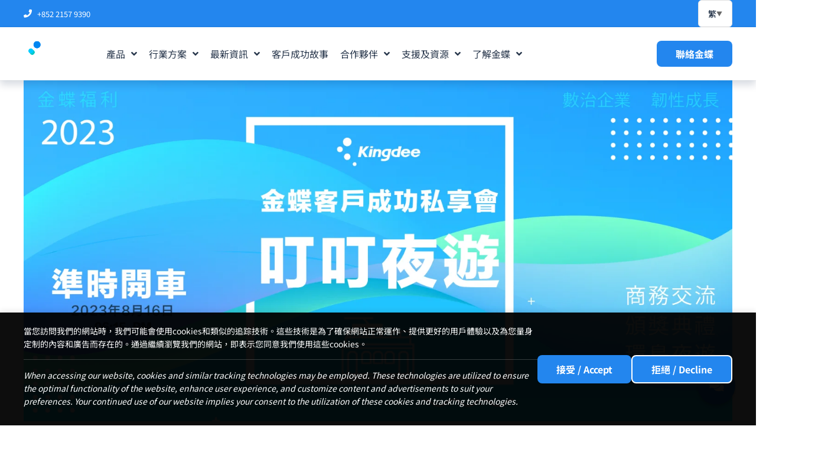

--- FILE ---
content_type: text/html; charset=UTF-8
request_url: https://www.kingdee.com.hk/successaug2023/
body_size: 42086
content:
<!doctype html><html lang="zh-hant" prefix="og: https://ogp.me/ns#"><head><meta charset="UTF-8"><meta name="viewport" content="width=device-width, initial-scale=1"><link rel="profile" href="https://gmpg.org/xfn/11"><style>img:is([sizes="auto" i], [sizes^="auto," i]) { contain-intrinsic-size: 3000px 1500px }</style><link rel="alternate" hreflang="zh-hant-hk" href="https://www.kingdee.com.hk/successaug2023/" /><link rel="alternate" hreflang="x-default" href="https://www.kingdee.com.hk/successaug2023/" /><title>香港客戶成功私享會 - 電車派對</title><meta name="description" content=" "/><meta name="robots" content="follow, index, max-snippet:-1, max-video-preview:-1, max-image-preview:large"/><link rel="canonical" href="https://www.kingdee.com.hk/successaug2023/" /><meta property="og:locale" content="zh_TW" /><meta property="og:type" content="article" /><meta property="og:title" content="香港客戶成功私享會 - 電車派對" /><meta property="og:description" content=" " /><meta property="og:url" content="https://www.kingdee.com.hk/successaug2023/" /><meta property="og:site_name" content="金蝶官網" /><meta property="og:updated_time" content="2023-07-18T11:04:11+08:00" /><meta property="og:image" content="https://www.kingdee.com.hk/wp-content/uploads/2023/07/for-websie-01-1024x492.png" /><meta property="og:image:secure_url" content="https://www.kingdee.com.hk/wp-content/uploads/2023/07/for-websie-01-1024x492.png" /><meta property="og:image:width" content="800" /><meta property="og:image:height" content="384" /><meta property="og:image:alt" content="金蝶客戶成功私享會 &#8211; 電車派對" /><meta property="og:image:type" content="image/png" /><meta property="article:published_time" content="2023-07-18T09:42:31+08:00" /><meta property="article:modified_time" content="2023-07-18T11:04:11+08:00" /><meta name="twitter:card" content="summary_large_image" /><meta name="twitter:title" content="香港客戶成功私享會 - 電車派對" /><meta name="twitter:description" content=" " /><meta name="twitter:image" content="https://www.kingdee.com.hk/wp-content/uploads/2023/07/for-websie-01-1024x492.png" /><meta name="twitter:label1" content="Time to read" /><meta name="twitter:data1" content="Less than a minute" /> <script type="application/ld+json" class="rank-math-schema">{"@context":"https://schema.org","@graph":[{"@type":"Organization","@id":"https://www.kingdee.com.hk/#organization","name":"\u91d1\u8776\u5b98\u7db2","url":"https://www.kingdee.com.hk","logo":{"@type":"ImageObject","@id":"https://www.kingdee.com.hk/#logo","url":"https://www.kingdee.com.hk/wp-content/uploads/2022/11/logohei.gif","contentUrl":"https://www.kingdee.com.hk/wp-content/uploads/2022/11/logohei.gif","caption":"\u91d1\u8776\u5b98\u7db2","inLanguage":"zh-TW","width":"1000","height":"562"}},{"@type":"WebSite","@id":"https://www.kingdee.com.hk/#website","url":"https://www.kingdee.com.hk","name":"\u91d1\u8776\u5b98\u7db2","publisher":{"@id":"https://www.kingdee.com.hk/#organization"},"inLanguage":"zh-TW"},{"@type":"ImageObject","@id":"https://www.kingdee.com.hk/wp-content/uploads/2023/07/for-websie-01.png","url":"https://www.kingdee.com.hk/wp-content/uploads/2023/07/for-websie-01.png","width":"200","height":"200","inLanguage":"zh-TW"},{"@type":"WebPage","@id":"https://www.kingdee.com.hk/successaug2023/#webpage","url":"https://www.kingdee.com.hk/successaug2023/","name":"\u9999\u6e2f\u5ba2\u6236\u6210\u529f\u79c1\u4eab\u6703 - \u96fb\u8eca\u6d3e\u5c0d","datePublished":"2023-07-18T09:42:31+08:00","dateModified":"2023-07-18T11:04:11+08:00","isPartOf":{"@id":"https://www.kingdee.com.hk/#website"},"primaryImageOfPage":{"@id":"https://www.kingdee.com.hk/wp-content/uploads/2023/07/for-websie-01.png"},"inLanguage":"zh-TW"},{"@type":"Person","@id":"https://www.kingdee.com.hk/author/kennethkingdee/","name":"Kenneth@Kingdee","url":"https://www.kingdee.com.hk/author/kennethkingdee/","image":{"@type":"ImageObject","@id":"https://www.kingdee.com.hk/wp-content/litespeed/avatar/033ddfdd5cca8020dde89c5983ff1d24.jpg?ver=1768723041","url":"https://www.kingdee.com.hk/wp-content/litespeed/avatar/033ddfdd5cca8020dde89c5983ff1d24.jpg?ver=1768723041","caption":"Kenneth@Kingdee","inLanguage":"zh-TW"},"worksFor":{"@id":"https://www.kingdee.com.hk/#organization"}},{"@type":"Article","headline":"\u9999\u6e2f\u5ba2\u6236\u6210\u529f\u79c1\u4eab\u6703 - \u96fb\u8eca\u6d3e\u5c0d","datePublished":"2023-07-18T09:42:31+08:00","dateModified":"2023-07-18T11:04:11+08:00","author":{"@id":"https://www.kingdee.com.hk/author/kennethkingdee/","name":"Kenneth@Kingdee"},"publisher":{"@id":"https://www.kingdee.com.hk/#organization"},"description":"\u00a0","name":"\u9999\u6e2f\u5ba2\u6236\u6210\u529f\u79c1\u4eab\u6703 - \u96fb\u8eca\u6d3e\u5c0d","@id":"https://www.kingdee.com.hk/successaug2023/#richSnippet","isPartOf":{"@id":"https://www.kingdee.com.hk/successaug2023/#webpage"},"image":{"@id":"https://www.kingdee.com.hk/wp-content/uploads/2023/07/for-websie-01.png"},"inLanguage":"zh-TW","mainEntityOfPage":{"@id":"https://www.kingdee.com.hk/successaug2023/#webpage"}}]}</script> <link rel='dns-prefetch' href='//www.googletagmanager.com' /><link rel="alternate" type="application/rss+xml" title="訂閱《金蝶》&raquo; 資訊提供" href="https://www.kingdee.com.hk/feed/" /><link rel="alternate" type="application/rss+xml" title="訂閱《金蝶》&raquo; 留言的資訊提供" href="https://www.kingdee.com.hk/comments/feed/" /><link data-optimized="1" rel='stylesheet' id='hello-elementor-theme-style-css' href='https://www.kingdee.com.hk/wp-content/litespeed/css/f852f457ccf097d89d3fe75e090490b0.css?ver=490b0' media='all' /><link data-optimized="1" rel='stylesheet' id='jet-menu-hello-css' href='https://www.kingdee.com.hk/wp-content/litespeed/css/bd49cca508d6e6539f8f8d4aa8e8d2df.css?ver=8d2df' media='all' /><link data-optimized="1" rel='stylesheet' id='jet-engine-frontend-css' href='https://www.kingdee.com.hk/wp-content/litespeed/css/c1439703dbfa106decc81b04ae1cde98.css?ver=cde98' media='all' /><style id='global-styles-inline-css'>:root{--wp--preset--aspect-ratio--square: 1;--wp--preset--aspect-ratio--4-3: 4/3;--wp--preset--aspect-ratio--3-4: 3/4;--wp--preset--aspect-ratio--3-2: 3/2;--wp--preset--aspect-ratio--2-3: 2/3;--wp--preset--aspect-ratio--16-9: 16/9;--wp--preset--aspect-ratio--9-16: 9/16;--wp--preset--color--black: #000000;--wp--preset--color--cyan-bluish-gray: #abb8c3;--wp--preset--color--white: #ffffff;--wp--preset--color--pale-pink: #f78da7;--wp--preset--color--vivid-red: #cf2e2e;--wp--preset--color--luminous-vivid-orange: #ff6900;--wp--preset--color--luminous-vivid-amber: #fcb900;--wp--preset--color--light-green-cyan: #7bdcb5;--wp--preset--color--vivid-green-cyan: #00d084;--wp--preset--color--pale-cyan-blue: #8ed1fc;--wp--preset--color--vivid-cyan-blue: #0693e3;--wp--preset--color--vivid-purple: #9b51e0;--wp--preset--gradient--vivid-cyan-blue-to-vivid-purple: linear-gradient(135deg,rgba(6,147,227,1) 0%,rgb(155,81,224) 100%);--wp--preset--gradient--light-green-cyan-to-vivid-green-cyan: linear-gradient(135deg,rgb(122,220,180) 0%,rgb(0,208,130) 100%);--wp--preset--gradient--luminous-vivid-amber-to-luminous-vivid-orange: linear-gradient(135deg,rgba(252,185,0,1) 0%,rgba(255,105,0,1) 100%);--wp--preset--gradient--luminous-vivid-orange-to-vivid-red: linear-gradient(135deg,rgba(255,105,0,1) 0%,rgb(207,46,46) 100%);--wp--preset--gradient--very-light-gray-to-cyan-bluish-gray: linear-gradient(135deg,rgb(238,238,238) 0%,rgb(169,184,195) 100%);--wp--preset--gradient--cool-to-warm-spectrum: linear-gradient(135deg,rgb(74,234,220) 0%,rgb(151,120,209) 20%,rgb(207,42,186) 40%,rgb(238,44,130) 60%,rgb(251,105,98) 80%,rgb(254,248,76) 100%);--wp--preset--gradient--blush-light-purple: linear-gradient(135deg,rgb(255,206,236) 0%,rgb(152,150,240) 100%);--wp--preset--gradient--blush-bordeaux: linear-gradient(135deg,rgb(254,205,165) 0%,rgb(254,45,45) 50%,rgb(107,0,62) 100%);--wp--preset--gradient--luminous-dusk: linear-gradient(135deg,rgb(255,203,112) 0%,rgb(199,81,192) 50%,rgb(65,88,208) 100%);--wp--preset--gradient--pale-ocean: linear-gradient(135deg,rgb(255,245,203) 0%,rgb(182,227,212) 50%,rgb(51,167,181) 100%);--wp--preset--gradient--electric-grass: linear-gradient(135deg,rgb(202,248,128) 0%,rgb(113,206,126) 100%);--wp--preset--gradient--midnight: linear-gradient(135deg,rgb(2,3,129) 0%,rgb(40,116,252) 100%);--wp--preset--font-size--small: 13px;--wp--preset--font-size--medium: 20px;--wp--preset--font-size--large: 36px;--wp--preset--font-size--x-large: 42px;--wp--preset--spacing--20: 0.44rem;--wp--preset--spacing--30: 0.67rem;--wp--preset--spacing--40: 1rem;--wp--preset--spacing--50: 1.5rem;--wp--preset--spacing--60: 2.25rem;--wp--preset--spacing--70: 3.38rem;--wp--preset--spacing--80: 5.06rem;--wp--preset--shadow--natural: 6px 6px 9px rgba(0, 0, 0, 0.2);--wp--preset--shadow--deep: 12px 12px 50px rgba(0, 0, 0, 0.4);--wp--preset--shadow--sharp: 6px 6px 0px rgba(0, 0, 0, 0.2);--wp--preset--shadow--outlined: 6px 6px 0px -3px rgba(255, 255, 255, 1), 6px 6px rgba(0, 0, 0, 1);--wp--preset--shadow--crisp: 6px 6px 0px rgba(0, 0, 0, 1);}:root { --wp--style--global--content-size: 800px;--wp--style--global--wide-size: 1200px; }:where(body) { margin: 0; }.wp-site-blocks > .alignleft { float: left; margin-right: 2em; }.wp-site-blocks > .alignright { float: right; margin-left: 2em; }.wp-site-blocks > .aligncenter { justify-content: center; margin-left: auto; margin-right: auto; }:where(.wp-site-blocks) > * { margin-block-start: 24px; margin-block-end: 0; }:where(.wp-site-blocks) > :first-child { margin-block-start: 0; }:where(.wp-site-blocks) > :last-child { margin-block-end: 0; }:root { --wp--style--block-gap: 24px; }:root :where(.is-layout-flow) > :first-child{margin-block-start: 0;}:root :where(.is-layout-flow) > :last-child{margin-block-end: 0;}:root :where(.is-layout-flow) > *{margin-block-start: 24px;margin-block-end: 0;}:root :where(.is-layout-constrained) > :first-child{margin-block-start: 0;}:root :where(.is-layout-constrained) > :last-child{margin-block-end: 0;}:root :where(.is-layout-constrained) > *{margin-block-start: 24px;margin-block-end: 0;}:root :where(.is-layout-flex){gap: 24px;}:root :where(.is-layout-grid){gap: 24px;}.is-layout-flow > .alignleft{float: left;margin-inline-start: 0;margin-inline-end: 2em;}.is-layout-flow > .alignright{float: right;margin-inline-start: 2em;margin-inline-end: 0;}.is-layout-flow > .aligncenter{margin-left: auto !important;margin-right: auto !important;}.is-layout-constrained > .alignleft{float: left;margin-inline-start: 0;margin-inline-end: 2em;}.is-layout-constrained > .alignright{float: right;margin-inline-start: 2em;margin-inline-end: 0;}.is-layout-constrained > .aligncenter{margin-left: auto !important;margin-right: auto !important;}.is-layout-constrained > :where(:not(.alignleft):not(.alignright):not(.alignfull)){max-width: var(--wp--style--global--content-size);margin-left: auto !important;margin-right: auto !important;}.is-layout-constrained > .alignwide{max-width: var(--wp--style--global--wide-size);}body .is-layout-flex{display: flex;}.is-layout-flex{flex-wrap: wrap;align-items: center;}.is-layout-flex > :is(*, div){margin: 0;}body .is-layout-grid{display: grid;}.is-layout-grid > :is(*, div){margin: 0;}body{padding-top: 0px;padding-right: 0px;padding-bottom: 0px;padding-left: 0px;}a:where(:not(.wp-element-button)){text-decoration: underline;}:root :where(.wp-element-button, .wp-block-button__link){background-color: #32373c;border-width: 0;color: #fff;font-family: inherit;font-size: inherit;line-height: inherit;padding: calc(0.667em + 2px) calc(1.333em + 2px);text-decoration: none;}.has-black-color{color: var(--wp--preset--color--black) !important;}.has-cyan-bluish-gray-color{color: var(--wp--preset--color--cyan-bluish-gray) !important;}.has-white-color{color: var(--wp--preset--color--white) !important;}.has-pale-pink-color{color: var(--wp--preset--color--pale-pink) !important;}.has-vivid-red-color{color: var(--wp--preset--color--vivid-red) !important;}.has-luminous-vivid-orange-color{color: var(--wp--preset--color--luminous-vivid-orange) !important;}.has-luminous-vivid-amber-color{color: var(--wp--preset--color--luminous-vivid-amber) !important;}.has-light-green-cyan-color{color: var(--wp--preset--color--light-green-cyan) !important;}.has-vivid-green-cyan-color{color: var(--wp--preset--color--vivid-green-cyan) !important;}.has-pale-cyan-blue-color{color: var(--wp--preset--color--pale-cyan-blue) !important;}.has-vivid-cyan-blue-color{color: var(--wp--preset--color--vivid-cyan-blue) !important;}.has-vivid-purple-color{color: var(--wp--preset--color--vivid-purple) !important;}.has-black-background-color{background-color: var(--wp--preset--color--black) !important;}.has-cyan-bluish-gray-background-color{background-color: var(--wp--preset--color--cyan-bluish-gray) !important;}.has-white-background-color{background-color: var(--wp--preset--color--white) !important;}.has-pale-pink-background-color{background-color: var(--wp--preset--color--pale-pink) !important;}.has-vivid-red-background-color{background-color: var(--wp--preset--color--vivid-red) !important;}.has-luminous-vivid-orange-background-color{background-color: var(--wp--preset--color--luminous-vivid-orange) !important;}.has-luminous-vivid-amber-background-color{background-color: var(--wp--preset--color--luminous-vivid-amber) !important;}.has-light-green-cyan-background-color{background-color: var(--wp--preset--color--light-green-cyan) !important;}.has-vivid-green-cyan-background-color{background-color: var(--wp--preset--color--vivid-green-cyan) !important;}.has-pale-cyan-blue-background-color{background-color: var(--wp--preset--color--pale-cyan-blue) !important;}.has-vivid-cyan-blue-background-color{background-color: var(--wp--preset--color--vivid-cyan-blue) !important;}.has-vivid-purple-background-color{background-color: var(--wp--preset--color--vivid-purple) !important;}.has-black-border-color{border-color: var(--wp--preset--color--black) !important;}.has-cyan-bluish-gray-border-color{border-color: var(--wp--preset--color--cyan-bluish-gray) !important;}.has-white-border-color{border-color: var(--wp--preset--color--white) !important;}.has-pale-pink-border-color{border-color: var(--wp--preset--color--pale-pink) !important;}.has-vivid-red-border-color{border-color: var(--wp--preset--color--vivid-red) !important;}.has-luminous-vivid-orange-border-color{border-color: var(--wp--preset--color--luminous-vivid-orange) !important;}.has-luminous-vivid-amber-border-color{border-color: var(--wp--preset--color--luminous-vivid-amber) !important;}.has-light-green-cyan-border-color{border-color: var(--wp--preset--color--light-green-cyan) !important;}.has-vivid-green-cyan-border-color{border-color: var(--wp--preset--color--vivid-green-cyan) !important;}.has-pale-cyan-blue-border-color{border-color: var(--wp--preset--color--pale-cyan-blue) !important;}.has-vivid-cyan-blue-border-color{border-color: var(--wp--preset--color--vivid-cyan-blue) !important;}.has-vivid-purple-border-color{border-color: var(--wp--preset--color--vivid-purple) !important;}.has-vivid-cyan-blue-to-vivid-purple-gradient-background{background: var(--wp--preset--gradient--vivid-cyan-blue-to-vivid-purple) !important;}.has-light-green-cyan-to-vivid-green-cyan-gradient-background{background: var(--wp--preset--gradient--light-green-cyan-to-vivid-green-cyan) !important;}.has-luminous-vivid-amber-to-luminous-vivid-orange-gradient-background{background: var(--wp--preset--gradient--luminous-vivid-amber-to-luminous-vivid-orange) !important;}.has-luminous-vivid-orange-to-vivid-red-gradient-background{background: var(--wp--preset--gradient--luminous-vivid-orange-to-vivid-red) !important;}.has-very-light-gray-to-cyan-bluish-gray-gradient-background{background: var(--wp--preset--gradient--very-light-gray-to-cyan-bluish-gray) !important;}.has-cool-to-warm-spectrum-gradient-background{background: var(--wp--preset--gradient--cool-to-warm-spectrum) !important;}.has-blush-light-purple-gradient-background{background: var(--wp--preset--gradient--blush-light-purple) !important;}.has-blush-bordeaux-gradient-background{background: var(--wp--preset--gradient--blush-bordeaux) !important;}.has-luminous-dusk-gradient-background{background: var(--wp--preset--gradient--luminous-dusk) !important;}.has-pale-ocean-gradient-background{background: var(--wp--preset--gradient--pale-ocean) !important;}.has-electric-grass-gradient-background{background: var(--wp--preset--gradient--electric-grass) !important;}.has-midnight-gradient-background{background: var(--wp--preset--gradient--midnight) !important;}.has-small-font-size{font-size: var(--wp--preset--font-size--small) !important;}.has-medium-font-size{font-size: var(--wp--preset--font-size--medium) !important;}.has-large-font-size{font-size: var(--wp--preset--font-size--large) !important;}.has-x-large-font-size{font-size: var(--wp--preset--font-size--x-large) !important;}
:root :where(.wp-block-pullquote){font-size: 1.5em;line-height: 1.6;}</style><link data-optimized="1" rel='stylesheet' id='wpml-legacy-dropdown-0-css' href='https://www.kingdee.com.hk/wp-content/litespeed/css/f2a7f6484a766d8a9ccf11635c629d5d.css?ver=29d5d' media='all' /><style id='wpml-legacy-dropdown-0-inline-css'>.wpml-ls-legacy-dropdown .wpml-ls-sub-menu{ z-index:999999; }</style><link data-optimized="1" rel='stylesheet' id='hello-elementor-css' href='https://www.kingdee.com.hk/wp-content/litespeed/css/51745cc635ce728768556b9e4d138287.css?ver=38287' media='all' /><link data-optimized="1" rel='stylesheet' id='hello-elementor-header-footer-css' href='https://www.kingdee.com.hk/wp-content/litespeed/css/bef0829a25779bc97b0976b4e17cd93f.css?ver=cd93f' media='all' /><link data-optimized="1" rel='stylesheet' id='elementor-frontend-css' href='https://www.kingdee.com.hk/wp-content/litespeed/css/4c0c290bcc04a5c0d5ca85d2596b8013.css?ver=b8013' media='all' /><link data-optimized="1" rel='stylesheet' id='elementor-post-4-css' href='https://www.kingdee.com.hk/wp-content/litespeed/css/cbdd88985c17a0588260bd1227116edd.css?ver=16edd' media='all' /><link data-optimized="1" rel='stylesheet' id='font-awesome-all-css' href='https://www.kingdee.com.hk/wp-content/litespeed/css/82cd0fa3eeec10bdd3feb7bf15e330a8.css?ver=330a8' media='all' /><link data-optimized="1" rel='stylesheet' id='font-awesome-v4-shims-css' href='https://www.kingdee.com.hk/wp-content/litespeed/css/719ee82221719b1b395788950bbb91c6.css?ver=b91c6' media='all' /><link data-optimized="1" rel='stylesheet' id='jet-menu-public-styles-css' href='https://www.kingdee.com.hk/wp-content/litespeed/css/abe2681b9990d8bfd01dfd4450e37d6a.css?ver=37d6a' media='all' /><link data-optimized="1" rel='stylesheet' id='jet-popup-frontend-css' href='https://www.kingdee.com.hk/wp-content/litespeed/css/3c3025ce65da9099454421e65adfb074.css?ver=fb074' media='all' /><link data-optimized="1" rel='stylesheet' id='widget-icon-list-css' href='https://www.kingdee.com.hk/wp-content/litespeed/css/4a9a5e4aae3a792f939141ad0e797f85.css?ver=97f85' media='all' /><link data-optimized="1" rel='stylesheet' id='widget-image-css' href='https://www.kingdee.com.hk/wp-content/litespeed/css/41b0fc7a19c9bfa3033167636eef3f4d.css?ver=f3f4d' media='all' /><link data-optimized="1" rel='stylesheet' id='e-sticky-css' href='https://www.kingdee.com.hk/wp-content/litespeed/css/ab1c77c28e9030e746024f91e9d7bff3.css?ver=7bff3' media='all' /><link data-optimized="1" rel='stylesheet' id='widget-heading-css' href='https://www.kingdee.com.hk/wp-content/litespeed/css/3977a371a6ce3e0d7199d434af3d2a0d.css?ver=d2a0d' media='all' /><link data-optimized="1" rel='stylesheet' id='widget-social-icons-css' href='https://www.kingdee.com.hk/wp-content/litespeed/css/7fe411fc5a4b372f390ddc4c94675f43.css?ver=75f43' media='all' /><link data-optimized="1" rel='stylesheet' id='e-apple-webkit-css' href='https://www.kingdee.com.hk/wp-content/litespeed/css/dc788ef7e93c40913a963db0be647555.css?ver=47555' media='all' /><link data-optimized="1" rel='stylesheet' id='elementor-icons-css' href='https://www.kingdee.com.hk/wp-content/litespeed/css/1ceac1def5bd9f83acc65a04b6d81e4e.css?ver=81e4e' media='all' /><link data-optimized="1" rel='stylesheet' id='font-awesome-5-all-css' href='https://www.kingdee.com.hk/wp-content/litespeed/css/5c08332ec927834096b58b4efff2de5a.css?ver=2de5a' media='all' /><link data-optimized="1" rel='stylesheet' id='font-awesome-4-shim-css' href='https://www.kingdee.com.hk/wp-content/litespeed/css/df89067f17b93eb37d92c7a6eefe7954.css?ver=e7954' media='all' /><link data-optimized="1" rel='stylesheet' id='elementor-post-10724-css' href='https://www.kingdee.com.hk/wp-content/litespeed/css/73dbeb447aca5c8439fe87146146c884.css?ver=6c884' media='all' /><link data-optimized="1" rel='stylesheet' id='elementor-post-48-css' href='https://www.kingdee.com.hk/wp-content/litespeed/css/78c2325d449e30a2c02d318a29cc53db.css?ver=c53db' media='all' /><link data-optimized="1" rel='stylesheet' id='elementor-post-81-css' href='https://www.kingdee.com.hk/wp-content/litespeed/css/558f9f16bd0dcd058a00e425a295bb67.css?ver=5bb67' media='all' /><link data-optimized="1" rel='stylesheet' id='hello-elementor-child-style-css' href='https://www.kingdee.com.hk/wp-content/litespeed/css/6cde17fb4c35139a69512a4a228e0f02.css?ver=e0f02' media='all' /><link data-optimized="1" rel='stylesheet' id='jquery-chosen-css' href='https://www.kingdee.com.hk/wp-content/litespeed/css/8e343ffe798bd505aca51faf282b084d.css?ver=b084d' media='all' /><link data-optimized="1" rel='stylesheet' id='jet-search-css' href='https://www.kingdee.com.hk/wp-content/litespeed/css/4180256754e1c4f2e6321f96371c09a7.css?ver=c09a7' media='all' /><link data-optimized="1" rel='stylesheet' id='elementor-gf-local-roboto-css' href='https://www.kingdee.com.hk/wp-content/litespeed/css/686967233567756fd954978334afeafa.css?ver=feafa' media='all' /><link data-optimized="1" rel='stylesheet' id='elementor-gf-local-robotoslab-css' href='https://www.kingdee.com.hk/wp-content/litespeed/css/eca677f7ed671367249636083fb7d726.css?ver=7d726' media='all' /><link data-optimized="1" rel='stylesheet' id='elementor-gf-local-notosanshk-css' href='https://www.kingdee.com.hk/wp-content/litespeed/css/cf5454b83a52b429478ce95b6ed7e6fe.css?ver=7e6fe' media='all' /><link data-optimized="1" rel='stylesheet' id='elementor-icons-shared-0-css' href='https://www.kingdee.com.hk/wp-content/litespeed/css/31a8a88f36ec77ef105ffd0ee9b52acb.css?ver=52acb' media='all' /><link data-optimized="1" rel='stylesheet' id='elementor-icons-fa-solid-css' href='https://www.kingdee.com.hk/wp-content/litespeed/css/fbe424bbc5f365a8e90f6dbf4957b8ec.css?ver=7b8ec' media='all' /><link data-optimized="1" rel='stylesheet' id='elementor-icons-fa-brands-css' href='https://www.kingdee.com.hk/wp-content/litespeed/css/1b7646fd60065e56c81a83e828a1bd98.css?ver=1bd98' media='all' /> <script id="wpml-cookie-js-extra" src="[data-uri]" defer></script> <script data-optimized="1" src="https://www.kingdee.com.hk/wp-content/litespeed/js/5553f3ab7a3d542246508b699912bb01.js?ver=2bb01" id="wpml-cookie-js" defer data-wp-strategy="defer"></script> <script src="https://www.kingdee.com.hk/wp-includes/js/jquery/jquery.min.js" id="jquery-core-js"></script> <script data-optimized="1" src="https://www.kingdee.com.hk/wp-content/litespeed/js/c6d7df1161f99c7b02f0b60de2c5dd03.js?ver=5dd03" id="jquery-migrate-js" defer data-deferred="1"></script> <script data-optimized="1" src="https://www.kingdee.com.hk/wp-content/litespeed/js/9db8cb7ef1d4b7ab3118bed12e87c40d.js?ver=7c40d" id="imagesLoaded-js" defer data-deferred="1"></script> <script data-optimized="1" src="https://www.kingdee.com.hk/wp-content/litespeed/js/b4c115d94fa28b98be34db53b0038356.js?ver=38356" id="wpml-legacy-dropdown-0-js" defer data-deferred="1"></script> <script data-optimized="1" src="https://www.kingdee.com.hk/wp-content/litespeed/js/789defa02adf3892b2d682f1274c9f27.js?ver=c9f27" id="font-awesome-4-shim-js" defer data-deferred="1"></script> <link rel="https://api.w.org/" href="https://www.kingdee.com.hk/wp-json/" /><link rel="alternate" title="JSON" type="application/json" href="https://www.kingdee.com.hk/wp-json/wp/v2/pages/10724" /><link rel="EditURI" type="application/rsd+xml" title="RSD" href="https://www.kingdee.com.hk/xmlrpc.php?rsd" /><meta name="generator" content="WordPress 6.8.3" /><link rel='shortlink' href='https://www.kingdee.com.hk/?p=10724' /><link rel="alternate" title="oEmbed (JSON)" type="application/json+oembed" href="https://www.kingdee.com.hk/wp-json/oembed/1.0/embed?url=https%3A%2F%2Fwww.kingdee.com.hk%2Fsuccessaug2023%2F" /><link rel="alternate" title="oEmbed (XML)" type="text/xml+oembed" href="https://www.kingdee.com.hk/wp-json/oembed/1.0/embed?url=https%3A%2F%2Fwww.kingdee.com.hk%2Fsuccessaug2023%2F&#038;format=xml" /><meta name="generator" content="WPML ver:4.7.3 stt:61,1;" /><meta name="generator" content="Site Kit by Google 1.149.1" /><meta name="generator" content="Elementor 3.31.3; features: additional_custom_breakpoints, e_element_cache; settings: css_print_method-external, google_font-enabled, font_display-auto"> <script
  src="https://code.jquery.com/jquery-3.5.1.min.js"
  integrity="sha256-9/aliU8dGd2tb6OSsuzixeV4y/faTqgFtohetphbbj0="
  crossorigin="anonymous" defer data-deferred="1"></script>  <script>(function(w,d,s,l,i){w[l]=w[l]||[];w[l].push({'gtm.start':
new Date().getTime(),event:'gtm.js'});var f=d.getElementsByTagName(s)[0],
j=d.createElement(s),dl=l!='dataLayer'?'&l='+l:'';j.async=true;j.src=
'https://www.googletagmanager.com/gtm.js?id='+i+dl;f.parentNode.insertBefore(j,f);
})(window,document,'script','dataLayer','GTM-T86DZ6G');</script> 
 <script src="[data-uri]" defer></script> <noscript><img height="1" width="1" style="display:none"
src="https://www.facebook.com/tr?id=369302755534365&ev=PageView&noscript=1"
/></noscript>
<style>.solutions-button{
    margin-top: auto;
}
.loadmoore-hide{
    display: none;
}
#loadmore,#closemore{
    cursor: pointer;
}
#closemore{
    display: none;
}
.closemore-active{
    display: inline-block!important;
}
.solutions-box-hide{
    display: none;
}
.solutions-box{
    display: flex!important;
}

.product-plan-box-pc {
    width: 100%;
    height: auto;
    display: flex;
    flex-direction: row;
    align-items: center;
}
.product-plan-left-bar-pc {
    margin-right: 30px;
    padding: 40px 0px;
}

.product-plan-left-bar-pc li {
    list-style: none;
    width: 200px;
    font-size: 16px;
    cursor: pointer;
    padding: 15px 30px;
    color: rgba(6,24,40,1);
    text-align: center;
}
.product-plan-left-active {
    background: rgba(45,139,238,1);
    color: rgba(255,255,255,1) !important;
    font-weight: bold;
    border-radius: 8px;
}
.product-plan-right-pc{
    background-color: white;
    border-radius: 20px;
    padding: 30px 0px 30px 30px;
    display: flex;
    box-shadow: 0px 3px 14px 0px rgb(28 45 64 / 12%);
    padding: 30px 0px 30px 30px!important;
    transition: transform 1s;
    transition-timing-function: ease-in-out;
    justify-content: center;
    height: 420px;
}
.product-plan-item {
    width: 40%;
}
.product-plan-item li {
    list-style: none;
}
.industry-title-pc {
    margin-top: 32px;
    margin-bottom: 12px;
    height: auto;
    font-size: 22px;
}
.product-plan-img{
    width: 60%;
}
.product-plan-buttons-pc{
    margin-top: 20px;
}
@media only screen and (max-width: 1024px){
.product-plan-left-bar-pc {
    width: 100%;
    display: flex;
    flex-wrap: wrap;
    padding: 0px 0px 20px 0px
}
 .product-plan-box-pc,.product-plan-right-pc{
     flex-direction: column;
 }
 .product-plan-item,.product-plan-img {
        text-align: center;
        width: 100%;
}
.product-plan-left-bar-pc li {
    text-align: center;
    width: 33.3%;
    padding: 0;
}
.product-plan-item {
    padding-right: 30px;
    padding-bottom: 30px;
}
}</style> <script src="[data-uri]" defer></script> <script type="text/javascript" src="[data-uri]" defer></script><script type="text/javascript" src="[data-uri]" defer></script> <noscript>
<img height="1" width="1" style="display:none;" alt="" src="https://px.ads.linkedin.com/collect/?pid=5494074&fmt=gif" />
</noscript><style>.e-con.e-parent:nth-of-type(n+4):not(.e-lazyloaded):not(.e-no-lazyload),
				.e-con.e-parent:nth-of-type(n+4):not(.e-lazyloaded):not(.e-no-lazyload) * {
					background-image: none !important;
				}
				@media screen and (max-height: 1024px) {
					.e-con.e-parent:nth-of-type(n+3):not(.e-lazyloaded):not(.e-no-lazyload),
					.e-con.e-parent:nth-of-type(n+3):not(.e-lazyloaded):not(.e-no-lazyload) * {
						background-image: none !important;
					}
				}
				@media screen and (max-height: 640px) {
					.e-con.e-parent:nth-of-type(n+2):not(.e-lazyloaded):not(.e-no-lazyload),
					.e-con.e-parent:nth-of-type(n+2):not(.e-lazyloaded):not(.e-no-lazyload) * {
						background-image: none !important;
					}
				}</style><link rel="icon" href="https://www.kingdee.com.hk/wp-content/uploads/2022/11/favicon-32x32-1.png" sizes="32x32" /><link rel="icon" href="https://www.kingdee.com.hk/wp-content/uploads/2022/11/favicon-32x32-1.png" sizes="192x192" /><link rel="apple-touch-icon" href="https://www.kingdee.com.hk/wp-content/uploads/2022/11/favicon-32x32-1.png" /><meta name="msapplication-TileImage" content="https://www.kingdee.com.hk/wp-content/uploads/2022/11/favicon-32x32-1.png" /></head><body class="wp-singular page-template-default page page-id-10724 wp-custom-logo wp-embed-responsive wp-theme-hello-elementor wp-child-theme-hello-theme-child-master hello-elementor-default jet-desktop-menu-active elementor-default elementor-template-full-width elementor-kit-4 elementor-page elementor-page-10724"><noscript><iframe src="https://www.googletagmanager.com/ns.html?id=GTM-T86DZ6G"
height="0" width="0" style="display:none;visibility:hidden"></iframe></noscript><a class="skip-link screen-reader-text" href="#content">跳至主要內容</a><header data-elementor-type="header" data-elementor-id="48" class="elementor elementor-48 elementor-location-header" data-elementor-post-type="elementor_library"><div class="elementor-element elementor-element-19fc473 e-flex e-con-boxed e-con e-parent" data-id="19fc473" data-element_type="container" data-settings="{&quot;background_background&quot;:&quot;classic&quot;,&quot;jet_parallax_layout_list&quot;:[]}"><div class="e-con-inner"><div class="elementor-element elementor-element-e395961 elementor-icon-list--layout-traditional elementor-list-item-link-full_width elementor-widget elementor-widget-icon-list" data-id="e395961" data-element_type="widget" data-widget_type="icon-list.default"><div class="elementor-widget-container"><ul class="elementor-icon-list-items"><li class="elementor-icon-list-item">
<span class="elementor-icon-list-icon">
<i aria-hidden="true" class="fas fa-phone"></i>						</span>
<span class="elementor-icon-list-text">+852 2157 9390</span></li></ul></div></div><div class="elementor-element elementor-element-40a4902 elementor-widget elementor-widget-shortcode" data-id="40a4902" data-element_type="widget" data-widget_type="shortcode.default"><div class="elementor-widget-container"><div class="elementor-shortcode"><style>.kd-lang-dropdown {
            position: relative;
            display: inline-block;
            font-family: -apple-system, BlinkMacSystemFont, 'Segoe UI', Roboto, 'Helvetica Neue', Arial, sans-serif;
        }
        
        .kd-lang-current {
            display: flex;
            align-items: center;
            gap: 8px;
            padding: 10px 16px;
            background: #fff;
            border: 1px solid #e0e0e0;
            border-radius: 6px;
            cursor: pointer;
            transition: all 0.3s ease;
            color: #333;
            font-size: 14px;
            font-weight: 500;
            text-decoration: none;
        }
        
        .kd-lang-current:hover {
            background: #f8f9fa;
            border-color: #0066cc;
        }
        
        .kd-lang-icon {
            font-size: 10px;
            transition: transform 0.3s ease;
            color: #666;
        }
        
        .kd-lang-dropdown:hover .kd-lang-icon {
            transform: rotate(180deg);
        }
        
        .kd-lang-menu {
            position: absolute;
            top: calc(100% + 8px);
            left: 0;
            background: #fff;
            border: 1px solid #e0e0e0;
            border-radius: 8px;
            box-shadow: 0 4px 20px rgba(0, 0, 0, 0.08);
            min-width: 220px;
            margin: 0;
            padding: 0;
            list-style: none;
            z-index: 999999;
            opacity: 0;
            visibility: hidden;
            transform: translateY(-10px);
            transition: all 0.3s cubic-bezier(0.4, 0, 0.2, 1);
        }
        
        .kd-lang-dropdown:hover .kd-lang-menu {
            opacity: 1;
            visibility: visible;
            transform: translateY(0);
        }
        
        .kd-lang-menu-inner {
            padding: 8px 0;
        }
        
        .kd-lang-item {
            list-style: none;
            margin: 0;
        }
        
        .kd-lang-link {
            display: flex;
            align-items: center;
            padding: 10px 20px;
            color: #333;
            text-decoration: none;
            font-size: 14px;
            transition: all 0.2s ease;
            position: relative;
        }
        
        .kd-lang-link:hover {
            background: #f0f7ff;
            color: #0066cc;
            padding-left: 24px;
        }
        
        .kd-lang-link::before {
            content: '';
            position: absolute;
            left: 0;
            top: 50%;
            transform: translateY(-50%);
            width: 3px;
            height: 0;
            background: #0066cc;
            transition: height 0.2s ease;
        }
        
        .kd-lang-link:hover::before {
            height: 60%;
        }
        
        .kd-lang-divider {
            height: 1px;
            background: rgb(203, 212, 225);
            list-style: none;
			padding:0!important;
        }
        
        .kd-lang-external .kd-lang-link {
            color: #666;
            font-size: 13px;
        }
        
        .kd-lang-external .kd-lang-link:hover {
            color: #0066cc;
        }
        
        .kd-lang-external .kd-lang-link::after {
            content: '↗';
            margin-left: auto;
            font-size: 12px;
            opacity: 0;
            transition: opacity 0.2s ease;
        }
        
        .kd-lang-external .kd-lang-link:hover::after {
            opacity: 1;
        }
        
        /* Active language indicator */
        .kd-lang-active .kd-lang-link {
            background: #f0f7ff;
            color: #0066cc;
            font-weight: 600;
        }
        
        .kd-lang-active .kd-lang-link::before {
            height: 60%;
        }
        
        /* Mobile Responsive */
        @media (max-width: 768px) {
            .kd-lang-menu {
                right: 0;
                left: auto;
                min-width: 200px;
            }
            
            .kd-lang-link {
                padding: 9px 16px;
                font-size: 13px;
            }
            
            .kd-lang-link:hover {
                padding-left: 20px;
            }
        }
        
        /* Animation for first appearance */
        @keyframes kd-fadeIn {
            from {
                opacity: 0;
                transform: translateY(-10px);
            }
            to {
                opacity: 1;
                transform: translateY(0);
            }
        }
        
        .kd-lang-dropdown:hover .kd-lang-menu {
            animation: kd-fadeIn 0.3s ease forwards;
        }</style><div class="kd-lang-dropdown">
<a href="https://www.kingdee.com.hk/successaug2023/" class="kd-lang-current">
<span class="kd-lang-name">繁</span>
<span class="kd-lang-icon">▼</span>
</a><ul class="kd-lang-menu"><div class="kd-lang-menu-inner"><li class="kd-lang-item">
<a href="https://www.kingdee.com.hk/en/" class="kd-lang-link">
<span>ENG</span>
</a></li><li class="kd-lang-divider"></li><li class="kd-lang-item kd-lang-external">
<a href="https://www.kingdee.com/cn" class="kd-lang-link" target="_blank">
<span>中国大陆</span>
</a></li><li class="kd-lang-item kd-lang-external">
<a href="https://www.kingdee.com/sg" class="kd-lang-link" target="_blank">
<span>Singapore</span>
</a></li><li class="kd-lang-item kd-lang-external">
<a href="https://www.kingdee.com/qa" class="kd-lang-link" target="_blank">
<span>قطر</span>
</a></li><li class="kd-lang-item kd-lang-external">
<a href="https://www.kingdee.com/mo" class="kd-lang-link" target="_blank">
<span>中國澳門</span>
</a></li><li class="kd-lang-item kd-lang-external">
<a href="https://www.kingdee.com/global" class="kd-lang-link" target="_blank">
<span>Global</span>
</a></li></div></ul></div></div></div></div></div></div><div class="elementor-element elementor-element-236b9d4 shadow e-flex e-con-boxed e-con e-parent" data-id="236b9d4" data-element_type="container" data-settings="{&quot;background_background&quot;:&quot;classic&quot;,&quot;sticky&quot;:&quot;top&quot;,&quot;jet_parallax_layout_list&quot;:[],&quot;sticky_on&quot;:[&quot;desktop&quot;,&quot;tablet&quot;,&quot;mobile&quot;],&quot;sticky_offset&quot;:0,&quot;sticky_effects_offset&quot;:0,&quot;sticky_anchor_link_offset&quot;:0}"><div class="e-con-inner"><div class="elementor-element elementor-element-4960610 elementor-widget elementor-widget-theme-site-logo elementor-widget-image" data-id="4960610" data-element_type="widget" data-widget_type="theme-site-logo.default"><div class="elementor-widget-container">
<a href="https://www.kingdee.com.hk">
<img fetchpriority="high" width="1000" height="562" src="https://www.kingdee.com.hk/wp-content/uploads/2022/11/logohei.gif" class="attachment-full size-full wp-image-11" alt="" />				</a></div></div><div class="elementor-element elementor-element-f7e8ad9 elementor-hidden-tablet elementor-hidden-mobile elementor-widget elementor-widget-jet-mega-menu" data-id="f7e8ad9" data-element_type="widget" data-widget_type="jet-mega-menu.default"><div class="elementor-widget-container"><div class="menu-main-menu-mega-container"><div class="jet-menu-container"><div class="jet-menu-inner"><ul class="jet-menu jet-menu--animation-type-fade"><li id="jet-menu-item-51" class="jet-menu-item jet-menu-item-type-custom jet-menu-item-object-custom jet-no-roll-up jet-mega-menu-item jet-regular-item jet-menu-item-has-children jet-menu-item-51"><a href="#" class="top-level-link"><div class="jet-menu-item-wrapper"><div class="jet-menu-title">產品</div><i class="jet-dropdown-arrow fa fa-angle-down"></i></div></a><div class="jet-sub-mega-menu" data-template-id="1363"><div data-elementor-type="wp-post" data-elementor-id="1363" class="elementor elementor-1363" data-elementor-post-type="jet-menu"><div class="elementor-element elementor-element-aab9efc e-flex e-con-boxed e-con e-parent" data-id="aab9efc" data-element_type="container" data-settings="{&quot;jet_parallax_layout_list&quot;:[]}"><div class="e-con-inner"><div class="elementor-element elementor-element-9b5be32 elementor-widget elementor-widget-jet-custom-menu" data-id="9b5be32" data-element_type="widget" data-widget_type="jet-custom-menu.default"><div class="elementor-widget-container"><div class="menu-product-categories-container"><div class="jet-custom-nav jet-custom-nav--dropdown-right-side jet-custom-nav--animation-none"><div class="menu-item menu-item-type-custom menu-item-object-custom jet-custom-nav__item jet-custom-nav__item-1371 menu-item-has-children jet-custom-nav-mega-sub-position-default"><a href="#" class="jet-custom-nav__item-link"><span class="jet-menu-link-text"><span class="jet-custom-item-label top-level-label">業務領域​</span></span><i class="jet-dropdown-arrow  fa fa-chevron-right"></i></a><div class="jet-custom-nav__mega-sub"><div data-elementor-type="wp-post" data-elementor-id="1377" class="elementor elementor-1377" data-elementor-post-type="jet-menu"><div class="elementor-element elementor-element-2c36d5c e-flex e-con-boxed e-con e-parent" data-id="2c36d5c" data-element_type="container" data-settings="{&quot;jet_parallax_layout_list&quot;:[]}"><div class="e-con-inner"><div class="elementor-element elementor-element-bd125e2 e-con-full e-flex e-con e-parent" data-id="bd125e2" data-element_type="container" data-settings="{&quot;jet_parallax_layout_list&quot;:[]}"><div class="elementor-element elementor-element-7a1efba elementor-position-left elementor-vertical-align-middle elementor-widget__width-initial menu-image-box elementor-widget elementor-widget-image-box" data-id="7a1efba" data-element_type="widget" data-widget_type="image-box.default"><div class="elementor-widget-container"><div class="elementor-image-box-wrapper"><figure class="elementor-image-box-img"><a href="https://www.kingdee.com.hk/products/financial-cloud/" tabindex="-1"><img loading="lazy" width="120" height="120" src="https://www.kingdee.com.hk/wp-content/uploads/2022/12/061009209mqp.png" class="attachment-full size-full wp-image-2084" alt="" /></a></figure><div class="elementor-image-box-content"><p class="elementor-image-box-title"><a href="https://www.kingdee.com.hk/products/financial-cloud/">財務會計</a></p></div></div></div></div><div class="elementor-element elementor-element-39f6014 elementor-position-left elementor-vertical-align-middle elementor-widget__width-initial menu-image-box elementor-widget elementor-widget-image-box" data-id="39f6014" data-element_type="widget" data-widget_type="image-box.default"><div class="elementor-widget-container"><div class="elementor-image-box-wrapper"><figure class="elementor-image-box-img"><a href="https://www.kingdee.com.hk/products/hr/" tabindex="-1"><img loading="lazy" width="120" height="120" src="https://www.kingdee.com.hk/wp-content/uploads/2022/12/061014345qsm.png" class="attachment-full size-full wp-image-2094" alt="" /></a></figure><div class="elementor-image-box-content"><p class="elementor-image-box-title"><a href="https://www.kingdee.com.hk/products/hr/">人力資源</a></p></div></div></div></div><div class="elementor-element elementor-element-00bb25f elementor-position-left elementor-vertical-align-middle elementor-widget__width-initial menu-image-box elementor-widget elementor-widget-image-box" data-id="00bb25f" data-element_type="widget" data-widget_type="image-box.default"><div class="elementor-widget-container"><div class="elementor-image-box-wrapper"><figure class="elementor-image-box-img"><a href="https://www.kingdee.com.hk/products/scm-cloud/" tabindex="-1"><img loading="lazy" width="120" height="120" src="https://www.kingdee.com.hk/wp-content/uploads/2022/12/061016310j0d.png" class="attachment-full size-full wp-image-2095" alt="" /></a></figure><div class="elementor-image-box-content"><p class="elementor-image-box-title"><a href="https://www.kingdee.com.hk/products/scm-cloud/">供應鏈</a></p></div></div></div></div><div class="elementor-element elementor-element-ec673a1 elementor-position-left elementor-vertical-align-middle elementor-widget__width-initial menu-image-box elementor-widget elementor-widget-image-box" data-id="ec673a1" data-element_type="widget" data-widget_type="image-box.default"><div class="elementor-widget-container"><div class="elementor-image-box-wrapper"><figure class="elementor-image-box-img"><a href="https://www.kingdee.com.hk/products/group-procurement/" tabindex="-1"><img loading="lazy" width="40" height="40" src="https://www.kingdee.com.hk/wp-content/uploads/2022/12/30231113xhqi.png" class="attachment-full size-full wp-image-2097" alt="" /></a></figure><div class="elementor-image-box-content"><p class="elementor-image-box-title"><a href="https://www.kingdee.com.hk/products/group-procurement/">集團採購</a></p></div></div></div></div><div class="elementor-element elementor-element-ae68c0f elementor-position-left elementor-vertical-align-middle elementor-widget__width-initial menu-image-box elementor-widget elementor-widget-image-box" data-id="ae68c0f" data-element_type="widget" data-widget_type="image-box.default"><div class="elementor-widget-container"><div class="elementor-image-box-wrapper"><figure class="elementor-image-box-img"><a href="https://www.kingdee.com.hk/products/manufacture-cloud/" tabindex="-1"><img loading="lazy" width="120" height="120" src="https://www.kingdee.com.hk/wp-content/uploads/2022/12/06101531wirv.png" class="attachment-full size-full wp-image-2090" alt="" /></a></figure><div class="elementor-image-box-content"><p class="elementor-image-box-title"><a href="https://www.kingdee.com.hk/products/manufacture-cloud/">智能製造</a></p></div></div></div></div><div class="elementor-element elementor-element-b9e2c64 elementor-position-left elementor-vertical-align-middle elementor-widget__width-initial menu-image-box elementor-widget elementor-widget-image-box" data-id="b9e2c64" data-element_type="widget" data-widget_type="image-box.default"><div class="elementor-widget-container"><div class="elementor-image-box-wrapper"><figure class="elementor-image-box-img"><a href="https://www.kingdee.com.hk/products/omnichannel-cloud/" tabindex="-1"><img loading="lazy" width="120" height="120" src="https://www.kingdee.com.hk/wp-content/uploads/2022/12/06101708fvdz.png" class="attachment-full size-full wp-image-2091" alt="" /></a></figure><div class="elementor-image-box-content"><p class="elementor-image-box-title"><a href="https://www.kingdee.com.hk/products/omnichannel-cloud/">O2O 全渠道營銷</a></p></div></div></div></div><div class="elementor-element elementor-element-b3ef8ad elementor-position-left elementor-vertical-align-middle elementor-widget__width-initial menu-image-box elementor-widget elementor-widget-image-box" data-id="b3ef8ad" data-element_type="widget" data-widget_type="image-box.default"><div class="elementor-widget-container"><div class="elementor-image-box-wrapper"><figure class="elementor-image-box-img"><a href="https://www.kingdee.com.hk/products/yunzhijia/" tabindex="-1"><img loading="lazy" width="120" height="120" src="https://www.kingdee.com.hk/wp-content/uploads/2022/12/06101856ek4z.png" class="attachment-full size-full wp-image-2092" alt="" /></a></figure><div class="elementor-image-box-content"><p class="elementor-image-box-title"><a href="https://www.kingdee.com.hk/products/yunzhijia/">移動辦公</a></p></div></div></div></div><div class="elementor-element elementor-element-95c49eb elementor-position-left elementor-vertical-align-middle elementor-widget__width-initial menu-image-box elementor-widget elementor-widget-image-box" data-id="95c49eb" data-element_type="widget" data-widget_type="image-box.default"><div class="elementor-widget-container"><div class="elementor-image-box-wrapper"><figure class="elementor-image-box-img"><a href="https://www.kingdee.com.hk/products/taxcloud/" tabindex="-1"><img loading="lazy" width="120" height="120" src="https://www.kingdee.com.hk/wp-content/uploads/2022/12/06101330tq47.png" class="attachment-full size-full wp-image-2087" alt="" /></a></figure><div class="elementor-image-box-content"><p class="elementor-image-box-title"><a href="https://www.kingdee.com.hk/products/taxcloud/">稅務管理</a></p></div></div></div></div><div class="elementor-element elementor-element-ec155f2 elementor-position-left elementor-vertical-align-middle elementor-widget__width-initial menu-image-box elementor-widget elementor-widget-image-box" data-id="ec155f2" data-element_type="widget" data-widget_type="image-box.default"><div class="elementor-widget-container"><div class="elementor-image-box-wrapper"><figure class="elementor-image-box-img"><a href="https://www.kingdee.com.hk/products/invoicecloud/" tabindex="-1"><img loading="lazy" width="120" height="120" src="https://www.kingdee.com.hk/wp-content/uploads/2022/12/14171239fmyu.png.webp" class="attachment-full size-full wp-image-2093" alt="" /></a></figure><div class="elementor-image-box-content"><p class="elementor-image-box-title"><a href="https://www.kingdee.com.hk/products/invoicecloud/">發票管理</a></p></div></div></div></div></div></div></div></div></div></div><div class="menu-item menu-item-type-custom menu-item-object-custom jet-custom-nav__item jet-custom-nav__item-1372 menu-item-has-children jet-custom-nav-mega-sub-position-default"><a href="#" class="jet-custom-nav__item-link"><span class="jet-menu-link-text"><span class="jet-custom-item-label top-level-label">新一代企業級AI平台</span></span><i class="jet-dropdown-arrow  fa fa-chevron-right"></i></a><div class="jet-custom-nav__mega-sub"><div data-elementor-type="wp-post" data-elementor-id="2101" class="elementor elementor-2101" data-elementor-post-type="jet-menu"><div class="elementor-element elementor-element-178e4f2 e-flex e-con-boxed e-con e-parent" data-id="178e4f2" data-element_type="container" data-settings="{&quot;jet_parallax_layout_list&quot;:[]}"><div class="e-con-inner"><div class="elementor-element elementor-element-7193f10 e-flex e-con-boxed e-con e-child" data-id="7193f10" data-element_type="container" data-settings="{&quot;jet_parallax_layout_list&quot;:[]}"><div class="e-con-inner"><div class="elementor-element elementor-element-0264be0 elementor-position-right elementor-view-default elementor-mobile-position-top elementor-widget elementor-widget-icon-box" data-id="0264be0" data-element_type="widget" data-widget_type="icon-box.default"><div class="elementor-widget-container"><div class="elementor-icon-box-wrapper"><div class="elementor-icon-box-icon">
<a href="https://www.kingdee.com.hk/products/cosmic-platform/" class="elementor-icon elementor-animation-grow" tabindex="-1" aria-label="金蝶雲·蒼穹  企業級AI平台">
<i aria-hidden="true" class="fas fa-angle-right"></i>				</a></div><div class="elementor-icon-box-content"><h5 class="elementor-icon-box-title">
<a href="https://www.kingdee.com.hk/products/cosmic-platform/" >
金蝶雲·蒼穹  企業級AI平台						</a></h5></div></div></div></div></div></div><div class="elementor-element elementor-element-4f326bf elementor-position-left elementor-vertical-align-middle elementor-widget__width-initial menu-paas-img elementor-widget elementor-widget-image-box" data-id="4f326bf" data-element_type="widget" data-widget_type="image-box.default"><div class="elementor-widget-container"><div class="elementor-image-box-wrapper"><figure class="elementor-image-box-img"><a href="https://www.kingdee.com.hk/products/cosmic-platform/cosmic-development-services/" tabindex="-1"><img loading="lazy" width="40" height="40" src="https://www.kingdee.com.hk/wp-content/uploads/2022/12/07215514kkst.png.webp" class="attachment-full size-full wp-image-2103" alt="" /></a></figure><div class="elementor-image-box-content"><p class="elementor-image-box-title"><a href="https://www.kingdee.com.hk/products/cosmic-platform/cosmic-development-services/">開發服務雲</a></p></div></div></div></div><div class="elementor-element elementor-element-d011c40 elementor-position-left elementor-vertical-align-middle elementor-widget__width-initial menu-paas-img elementor-widget elementor-widget-image-box" data-id="d011c40" data-element_type="widget" data-widget_type="image-box.default"><div class="elementor-widget-container"><div class="elementor-image-box-wrapper"><figure class="elementor-image-box-img"><a href="https://www.kingdee.com.hk/products/cosmic-platform/cosmic-integrate-services/" tabindex="-1"><img loading="lazy" width="40" height="40" src="https://www.kingdee.com.hk/wp-content/uploads/2022/12/30223117z3sx.png.webp" class="attachment-full size-full wp-image-2109" alt="" /></a></figure><div class="elementor-image-box-content"><p class="elementor-image-box-title"><a href="https://www.kingdee.com.hk/products/cosmic-platform/cosmic-integrate-services/">集成服務雲</a></p></div></div></div></div><div class="elementor-element elementor-element-bcfa136 elementor-position-left elementor-vertical-align-middle elementor-widget__width-initial menu-paas-img elementor-widget elementor-widget-image-box" data-id="bcfa136" data-element_type="widget" data-widget_type="image-box.default"><div class="elementor-widget-container"><div class="elementor-image-box-wrapper"><figure class="elementor-image-box-img"><a href="https://www.kingdee.com.hk/products/cosmic-platform/cosmic-blockchain-services/" tabindex="-1"><img loading="lazy" width="40" height="40" src="https://www.kingdee.com.hk/wp-content/uploads/2022/12/30222953288m.png" class="attachment-full size-full wp-image-2111" alt="" /></a></figure><div class="elementor-image-box-content"><p class="elementor-image-box-title"><a href="https://www.kingdee.com.hk/products/cosmic-platform/cosmic-blockchain-services/">區塊鏈服務雲</a></p></div></div></div></div><div class="elementor-element elementor-element-d1655ac elementor-position-left elementor-vertical-align-middle elementor-widget__width-initial menu-paas-img elementor-widget elementor-widget-image-box" data-id="d1655ac" data-element_type="widget" data-widget_type="image-box.default"><div class="elementor-widget-container"><div class="elementor-image-box-wrapper"><figure class="elementor-image-box-img"><a href="https://www.kingdee.com.hk/products/cosmic-platform/cosmic-rpa-services/" tabindex="-1"><img loading="lazy" width="80" height="80" src="https://www.kingdee.com.hk/wp-content/uploads/2022/12/30222819yf1a.png" class="attachment-full size-full wp-image-2108" alt="" /></a></figure><div class="elementor-image-box-content"><p class="elementor-image-box-title"><a href="https://www.kingdee.com.hk/products/cosmic-platform/cosmic-rpa-services/">RPA服務雲</a></p></div></div></div></div><div class="elementor-element elementor-element-4fbff8d elementor-position-left elementor-vertical-align-middle elementor-widget__width-initial menu-paas-img elementor-widget elementor-widget-image-box" data-id="4fbff8d" data-element_type="widget" data-widget_type="image-box.default"><div class="elementor-widget-container"><div class="elementor-image-box-wrapper"><figure class="elementor-image-box-img"><a href="https://www.kingdee.com.hk/products/cosmic-platform/cosmic-process-service/" tabindex="-1"><img loading="lazy" width="40" height="40" src="https://www.kingdee.com.hk/wp-content/uploads/2022/12/30173700xhko.png" class="attachment-full size-full wp-image-2105" alt="" /></a></figure><div class="elementor-image-box-content"><p class="elementor-image-box-title"><a href="https://www.kingdee.com.hk/products/cosmic-platform/cosmic-process-service/">流程服務雲</a></p></div></div></div></div><div class="elementor-element elementor-element-583d3f0 elementor-position-left elementor-vertical-align-middle elementor-widget__width-initial menu-paas-img elementor-widget elementor-widget-image-box" data-id="583d3f0" data-element_type="widget" data-widget_type="image-box.default"><div class="elementor-widget-container"><div class="elementor-image-box-wrapper"><figure class="elementor-image-box-img"><a href="https://www.kingdee.com.hk/products/cosmic-platform/cosmic-data-service/" tabindex="-1"><img loading="lazy" width="40" height="40" src="https://www.kingdee.com.hk/wp-content/uploads/2022/12/30221545dj5z.png" class="attachment-full size-full wp-image-2106" alt="" /></a></figure><div class="elementor-image-box-content"><p class="elementor-image-box-title"><a href="https://www.kingdee.com.hk/products/cosmic-platform/cosmic-data-service/">數據服務雲</a></p></div></div></div></div><div class="elementor-element elementor-element-b961e02 elementor-position-left elementor-vertical-align-middle elementor-widget__width-initial menu-paas-img elementor-widget elementor-widget-image-box" data-id="b961e02" data-element_type="widget" data-widget_type="image-box.default"><div class="elementor-widget-container"><div class="elementor-image-box-wrapper"><figure class="elementor-image-box-img"><a href="https://www.kingdee.com.hk/products/cosmic-platform/cosmic-ai-services/" tabindex="-1"><img loading="lazy" width="40" height="40" src="https://www.kingdee.com.hk/wp-content/uploads/2022/12/30222151jeak.png" class="attachment-full size-full wp-image-2107" alt="" /></a></figure><div class="elementor-image-box-content"><p class="elementor-image-box-title"><a href="https://www.kingdee.com.hk/products/cosmic-platform/cosmic-ai-services/">AI服務雲</a></p></div></div></div></div><div class="elementor-element elementor-element-8f64c60 elementor-position-left elementor-vertical-align-middle elementor-widget__width-initial menu-paas-img elementor-widget elementor-widget-image-box" data-id="8f64c60" data-element_type="widget" data-widget_type="image-box.default"><div class="elementor-widget-container"><div class="elementor-image-box-wrapper"><figure class="elementor-image-box-img"><a href="https://www.kingdee.com.hk/products/cosmic-platform/cosmic-data-center/" tabindex="-1"><img loading="lazy" width="40" height="40" src="https://www.kingdee.com.hk/wp-content/uploads/2022/12/30231113xhqi.png" class="attachment-full size-full wp-image-2097" alt="" /></a></figure><div class="elementor-image-box-content"><p class="elementor-image-box-title"><a href="https://www.kingdee.com.hk/products/cosmic-platform/cosmic-data-center/">數據中台</a></p></div></div></div></div><div class="elementor-element elementor-element-e7d7d34 elementor-position-left elementor-vertical-align-middle elementor-widget__width-initial menu-paas-img elementor-widget elementor-widget-image-box" data-id="e7d7d34" data-element_type="widget" data-widget_type="image-box.default"><div class="elementor-widget-container"><div class="elementor-image-box-wrapper"><figure class="elementor-image-box-img"><a href="https://www.kingdee.com.hk/products/cosmic-platform/international-services/" tabindex="-1"><img loading="lazy" width="40" height="40" src="https://www.kingdee.com.hk/wp-content/uploads/2022/12/07215349ocao.png.webp" class="attachment-full size-full wp-image-2102" alt="" /></a></figure><div class="elementor-image-box-content"><p class="elementor-image-box-title"><a href="https://www.kingdee.com.hk/products/cosmic-platform/international-services/">國際化</a></p></div></div></div></div><div class="elementor-element elementor-element-39ef22a elementor-position-left elementor-vertical-align-middle elementor-widget__width-initial menu-paas-img elementor-widget elementor-widget-image-box" data-id="39ef22a" data-element_type="widget" data-widget_type="image-box.default"><div class="elementor-widget-container"><div class="elementor-image-box-wrapper"><figure class="elementor-image-box-img"><a href="https://www.kingdee.com.hk/products/cosmic-platform/gpaas-services/" tabindex="-1"><img loading="lazy" width="40" height="40" src="https://www.kingdee.com.hk/wp-content/uploads/2022/12/07215514kkst.png.webp" class="attachment-full size-full wp-image-2103" alt="" /></a></figure><div class="elementor-image-box-content"><p class="elementor-image-box-title"><a href="https://www.kingdee.com.hk/products/cosmic-platform/gpaas-services/">雲基礎平臺</a></p></div></div></div></div></div></div></div></div></div><div class="menu-item menu-item-type-custom menu-item-object-custom jet-custom-nav__item jet-custom-nav__item-1373 menu-item-has-children jet-custom-nav-mega-sub-position-default"><a href="#" class="jet-custom-nav__item-link"><span class="jet-menu-link-text"><span class="jet-custom-item-label top-level-label">大型企業SaaS解決方案</span></span><i class="jet-dropdown-arrow  fa fa-chevron-right"></i></a><div class="jet-custom-nav__mega-sub"><div data-elementor-type="wp-post" data-elementor-id="5301" class="elementor elementor-5301" data-elementor-post-type="jet-menu"><div class="elementor-element elementor-element-82f23dd e-flex e-con-boxed e-con e-parent" data-id="82f23dd" data-element_type="container" data-settings="{&quot;jet_parallax_layout_list&quot;:[]}"><div class="e-con-inner"><div class="elementor-element elementor-element-abca5b1 e-flex e-con-boxed e-con e-parent" data-id="abca5b1" data-element_type="container" data-settings="{&quot;jet_parallax_layout_list&quot;:[]}"><div class="e-con-inner"><div class="elementor-element elementor-element-cc66f1a elementor-position-right elementor-view-default elementor-mobile-position-top elementor-widget elementor-widget-icon-box" data-id="cc66f1a" data-element_type="widget" data-widget_type="icon-box.default"><div class="elementor-widget-container"><div class="elementor-icon-box-wrapper"><div class="elementor-icon-box-icon">
<a href="https://www.kingdee.com.hk/products/cosmic/" class="elementor-icon elementor-animation-grow" tabindex="-1" aria-label="金蝶雲·星瀚 大型企業EBC">
<i aria-hidden="true" class="fas fa-angle-right"></i>				</a></div><div class="elementor-icon-box-content"><h5 class="elementor-icon-box-title">
<a href="https://www.kingdee.com.hk/products/cosmic/" >
金蝶雲·星瀚 大型企業EBC						</a></h5></div></div></div></div></div></div><div class="elementor-element elementor-element-cad7c96 elementor-position-left elementor-vertical-align-middle elementor-widget__width-initial menu-paas-img elementor-widget elementor-widget-image-box" data-id="cad7c96" data-element_type="widget" data-widget_type="image-box.default"><div class="elementor-widget-container"><div class="elementor-image-box-wrapper"><figure class="elementor-image-box-img"><a href="https://www.kingdee.com.hk/products/cosmic/hr/" tabindex="-1"><img loading="lazy" width="40" height="40" src="https://www.kingdee.com.hk/wp-content/uploads/2022/12/0817084899ks.png.webp" class="attachment-full size-full wp-image-5341" alt="" /></a></figure><div class="elementor-image-box-content"><p class="elementor-image-box-title"><a href="https://www.kingdee.com.hk/products/cosmic/hr/">人力雲</a></p></div></div></div></div><div class="elementor-element elementor-element-5f786f2 elementor-position-left elementor-vertical-align-middle elementor-widget__width-initial menu-paas-img elementor-widget elementor-widget-image-box" data-id="5f786f2" data-element_type="widget" data-widget_type="image-box.default"><div class="elementor-widget-container"><div class="elementor-image-box-wrapper"><figure class="elementor-image-box-img"><a href="https://www.kingdee.com.hk/products/cosmic/taxcloud/" tabindex="-1"><img loading="lazy" width="40" height="40" src="https://www.kingdee.com.hk/wp-content/uploads/2022/12/08220016pxns.png.webp" class="attachment-full size-full wp-image-5332" alt="" /></a></figure><div class="elementor-image-box-content"><p class="elementor-image-box-title"><a href="https://www.kingdee.com.hk/products/cosmic/taxcloud/">稅務雲</a></p></div></div></div></div><div class="elementor-element elementor-element-b9cee1c elementor-position-left elementor-vertical-align-middle elementor-widget__width-initial menu-paas-img elementor-widget elementor-widget-image-box" data-id="b9cee1c" data-element_type="widget" data-widget_type="image-box.default"><div class="elementor-widget-container"><div class="elementor-image-box-wrapper"><figure class="elementor-image-box-img"><a href="https://www.kingdee.com.hk/products/cosmic/finance/" tabindex="-1"><img loading="lazy" width="40" height="40" src="https://www.kingdee.com.hk/wp-content/uploads/2022/12/06102434mban.png.webp" class="attachment-full size-full wp-image-5320" alt="" /></a></figure><div class="elementor-image-box-content"><p class="elementor-image-box-title"><a href="https://www.kingdee.com.hk/products/cosmic/finance/">財務雲</a></p></div></div></div></div><div class="elementor-element elementor-element-3712790 elementor-position-left elementor-vertical-align-middle elementor-widget__width-initial menu-paas-img elementor-widget elementor-widget-image-box" data-id="3712790" data-element_type="widget" data-widget_type="image-box.default"><div class="elementor-widget-container"><div class="elementor-image-box-wrapper"><figure class="elementor-image-box-img"><a href="https://www.kingdee.com.hk/products/cosmic/manufacture/" tabindex="-1"><img loading="lazy" width="40" height="40" src="https://www.kingdee.com.hk/wp-content/uploads/2022/12/06102734aqro.png" class="attachment-full size-full wp-image-5323" alt="" /></a></figure><div class="elementor-image-box-content"><p class="elementor-image-box-title"><a href="https://www.kingdee.com.hk/products/cosmic/manufacture/">製造雲</a></p></div></div></div></div><div class="elementor-element elementor-element-b681d2e elementor-position-left elementor-vertical-align-middle elementor-widget__width-initial menu-paas-img elementor-widget elementor-widget-image-box" data-id="b681d2e" data-element_type="widget" data-widget_type="image-box.default"><div class="elementor-widget-container"><div class="elementor-image-box-wrapper"><figure class="elementor-image-box-img"><a href="https://www.kingdee.com.hk/products/cosmic/purchase/" tabindex="-1"><img loading="lazy" width="40" height="40" src="https://www.kingdee.com.hk/wp-content/uploads/2022/12/06102434mban.png.webp" class="attachment-full size-full wp-image-5320" alt="" /></a></figure><div class="elementor-image-box-content"><p class="elementor-image-box-title"><a href="https://www.kingdee.com.hk/products/cosmic/purchase/">採購雲</a></p></div></div></div></div><div class="elementor-element elementor-element-5ff2631 elementor-position-left elementor-vertical-align-middle elementor-widget__width-initial menu-paas-img elementor-widget elementor-widget-image-box" data-id="5ff2631" data-element_type="widget" data-widget_type="image-box.default"><div class="elementor-widget-container"><div class="elementor-image-box-wrapper"><figure class="elementor-image-box-img"><a href="https://www.kingdee.com.hk/products/cosmic/scm/" tabindex="-1"><img loading="lazy" width="40" height="40" src="https://www.kingdee.com.hk/wp-content/uploads/2022/12/08220718tq7m.png" class="attachment-full size-full wp-image-5338" alt="" /></a></figure><div class="elementor-image-box-content"><p class="elementor-image-box-title"><a href="https://www.kingdee.com.hk/products/cosmic/scm/">供應鏈雲</a></p></div></div></div></div><div class="elementor-element elementor-element-8d3a808 elementor-position-left elementor-vertical-align-middle elementor-widget__width-initial menu-paas-img elementor-widget elementor-widget-image-box" data-id="8d3a808" data-element_type="widget" data-widget_type="image-box.default"><div class="elementor-widget-container"><div class="elementor-image-box-wrapper"><figure class="elementor-image-box-img"><a href="https://www.kingdee.com.hk/products/cosmic/channel/" tabindex="-1"><img loading="lazy" width="40" height="40" src="https://www.kingdee.com.hk/wp-content/uploads/2022/12/08220424pmg7.png" class="attachment-full size-full wp-image-5335" alt="" /></a></figure><div class="elementor-image-box-content"><p class="elementor-image-box-title"><a href="https://www.kingdee.com.hk/products/cosmic/channel/">營銷雲</a></p></div></div></div></div><div class="elementor-element elementor-element-8816a1b elementor-position-left elementor-vertical-align-middle elementor-widget__width-initial menu-paas-img elementor-widget elementor-widget-image-box" data-id="8816a1b" data-element_type="widget" data-widget_type="image-box.default"><div class="elementor-widget-container"><div class="elementor-image-box-wrapper"><figure class="elementor-image-box-img"><a href="https://www.kingdee.com.hk/products/cosmic/oa/" tabindex="-1"><img loading="lazy" width="40" height="40" src="https://www.kingdee.com.hk/wp-content/uploads/2022/12/06104047rteu.png.webp" class="attachment-full size-full wp-image-5329" alt="" /></a></figure><div class="elementor-image-box-content"><p class="elementor-image-box-title"><a href="https://www.kingdee.com.hk/products/cosmic/oa/">協同雲</a></p></div></div></div></div><div class="elementor-element elementor-element-e3dcfc9 e-flex e-con-boxed e-con e-parent" data-id="e3dcfc9" data-element_type="container" data-settings="{&quot;jet_parallax_layout_list&quot;:[]}"><div class="e-con-inner"><div class="elementor-element elementor-element-fd1455f elementor-position-right elementor-view-default elementor-mobile-position-top elementor-widget elementor-widget-icon-box" data-id="fd1455f" data-element_type="widget" data-widget_type="icon-box.default"><div class="elementor-widget-container"><div class="elementor-icon-box-wrapper"><div class="elementor-icon-box-icon">
<a href="https://www.kingdee.com.hk/products/eascloud/" class="elementor-icon elementor-animation-grow" tabindex="-1" aria-label="金蝶EAS Cloud 集團企業數字化解決方案">
<i aria-hidden="true" class="fas fa-angle-right"></i>				</a></div><div class="elementor-icon-box-content"><h5 class="elementor-icon-box-title">
<a href="https://www.kingdee.com.hk/products/eascloud/" >
金蝶EAS Cloud 集團企業數字化解決方案						</a></h5></div></div></div></div></div></div></div></div></div></div></div><div class="menu-item menu-item-type-custom menu-item-object-custom jet-custom-nav__item jet-custom-nav__item-1375 menu-item-has-children jet-custom-nav-mega-sub-position-default"><a href="#" class="jet-custom-nav__item-link"><span class="jet-menu-link-text"><span class="jet-custom-item-label top-level-label">中小型企業SaaS解決方案</span></span><i class="jet-dropdown-arrow  fa fa-chevron-right"></i></a><div class="jet-custom-nav__mega-sub"><div data-elementor-type="wp-post" data-elementor-id="5401" class="elementor elementor-5401" data-elementor-post-type="jet-menu"><div class="elementor-element elementor-element-4cf6028 e-flex e-con-boxed e-con e-parent" data-id="4cf6028" data-element_type="container" data-settings="{&quot;jet_parallax_layout_list&quot;:[]}"><div class="e-con-inner"><div class="elementor-element elementor-element-509bda7 e-flex e-con-boxed e-con e-child" data-id="509bda7" data-element_type="container" data-settings="{&quot;jet_parallax_layout_list&quot;:[]}"><div class="e-con-inner"><div class="elementor-element elementor-element-a9dd1ba e-flex e-con-boxed e-con e-child" data-id="a9dd1ba" data-element_type="container" data-settings="{&quot;jet_parallax_layout_list&quot;:[]}"><div class="e-con-inner"><div class="elementor-element elementor-element-1bdc7fc elementor-position-right elementor-view-default elementor-mobile-position-top elementor-widget elementor-widget-icon-box" data-id="1bdc7fc" data-element_type="widget" data-widget_type="icon-box.default"><div class="elementor-widget-container"><div class="elementor-icon-box-wrapper"><div class="elementor-icon-box-icon">
<a href="https://www.kingdee.com.hk/products/galaxy/" class="elementor-icon elementor-animation-grow" tabindex="-1" aria-label="金蝶雲·星空高成長型企業EBC">
<i aria-hidden="true" class="fas fa-angle-right"></i>				</a></div><div class="elementor-icon-box-content"><h5 class="elementor-icon-box-title">
<a href="https://www.kingdee.com.hk/products/galaxy/" >
金蝶雲·星空高成長型企業EBC						</a></h5></div></div></div></div></div></div><div class="elementor-element elementor-element-5edd47d elementor-position-left elementor-vertical-align-middle elementor-widget__width-initial menu-paas-img elementor-widget elementor-widget-image-box" data-id="5edd47d" data-element_type="widget" data-widget_type="image-box.default"><div class="elementor-widget-container"><div class="elementor-image-box-wrapper"><figure class="elementor-image-box-img"><a href="https://www.kingdee.com.hk/products/galaxy/galaxy-finance/" tabindex="-1"><img loading="lazy" width="40" height="40" src="https://www.kingdee.com.hk/wp-content/uploads/2022/12/06102434mban.png.webp" class="attachment-full size-full wp-image-5320" alt="" /></a></figure><div class="elementor-image-box-content"><p class="elementor-image-box-title"><a href="https://www.kingdee.com.hk/products/galaxy/galaxy-finance/">財務雲</a></p></div></div></div></div><div class="elementor-element elementor-element-1f70e8b elementor-position-left elementor-vertical-align-middle elementor-widget__width-initial menu-paas-img elementor-widget elementor-widget-image-box" data-id="1f70e8b" data-element_type="widget" data-widget_type="image-box.default"><div class="elementor-widget-container"><div class="elementor-image-box-wrapper"><figure class="elementor-image-box-img"><a href="https://www.kingdee.com.hk/products/galaxy/galaxy-scm/" tabindex="-1"><img loading="lazy" width="40" height="40" src="https://www.kingdee.com.hk/wp-content/uploads/2022/12/06103540k3rw.png.webp" class="attachment-full size-full wp-image-5326" alt="" /></a></figure><div class="elementor-image-box-content"><p class="elementor-image-box-title"><a href="https://www.kingdee.com.hk/products/galaxy/galaxy-scm/">供應鏈雲</a></p></div></div></div></div><div class="elementor-element elementor-element-db31753 elementor-position-left elementor-vertical-align-middle elementor-widget__width-initial menu-paas-img elementor-widget elementor-widget-image-box" data-id="db31753" data-element_type="widget" data-widget_type="image-box.default"><div class="elementor-widget-container"><div class="elementor-image-box-wrapper"><figure class="elementor-image-box-img"><a href="https://www.kingdee.com.hk/products/galaxy/galaxy-manufacture/" tabindex="-1"><img loading="lazy" width="40" height="40" src="https://www.kingdee.com.hk/wp-content/uploads/2022/12/06102734aqro.png" class="attachment-full size-full wp-image-5323" alt="" /></a></figure><div class="elementor-image-box-content"><p class="elementor-image-box-title"><a href="https://www.kingdee.com.hk/products/galaxy/galaxy-manufacture/">智能製造雲</a></p></div></div></div></div><div class="elementor-element elementor-element-fac0bc7 elementor-position-left elementor-vertical-align-middle elementor-widget__width-initial menu-paas-img elementor-widget elementor-widget-image-box" data-id="fac0bc7" data-element_type="widget" data-widget_type="image-box.default"><div class="elementor-widget-container"><div class="elementor-image-box-wrapper"><figure class="elementor-image-box-img"><a href="https://www.kingdee.com.hk/products/galaxy/galaxy-omni-channel/" tabindex="-1"><img loading="lazy" width="40" height="40" src="https://www.kingdee.com.hk/wp-content/uploads/2022/12/06165242aim6.png.webp" class="attachment-full size-full wp-image-5379" alt="" /></a></figure><div class="elementor-image-box-content"><p class="elementor-image-box-title"><a href="https://www.kingdee.com.hk/products/galaxy/galaxy-omni-channel/">全渠道雲</a></p></div></div></div></div><div class="elementor-element elementor-element-5c2854f elementor-position-left elementor-vertical-align-middle elementor-widget__width-initial menu-paas-img elementor-widget elementor-widget-image-box" data-id="5c2854f" data-element_type="widget" data-widget_type="image-box.default"><div class="elementor-widget-container"><div class="elementor-image-box-wrapper"><figure class="elementor-image-box-img"><a href="https://www.kingdee.com.hk/products/galaxy/galaxy-plm/" tabindex="-1"><img loading="lazy" width="40" height="40" src="https://www.kingdee.com.hk/wp-content/uploads/2022/12/06165442zenm.png.webp" class="attachment-full size-full wp-image-5382" alt="" /></a></figure><div class="elementor-image-box-content"><p class="elementor-image-box-title"><a href="https://www.kingdee.com.hk/products/galaxy/galaxy-plm/">PLM雲</a></p></div></div></div></div><div class="elementor-element elementor-element-e8f0069 elementor-position-left elementor-vertical-align-middle elementor-widget__width-initial menu-paas-img elementor-widget elementor-widget-image-box" data-id="e8f0069" data-element_type="widget" data-widget_type="image-box.default"><div class="elementor-widget-container"><div class="elementor-image-box-wrapper"><figure class="elementor-image-box-img"><a href="https://www.kingdee.com.hk/products/galaxy/galaxy-restaurant/" tabindex="-1"><img loading="lazy" width="40" height="40" src="https://www.kingdee.com.hk/wp-content/uploads/2022/12/06165539rmnc.png.webp" class="attachment-full size-full wp-image-5385" alt="" /></a></figure><div class="elementor-image-box-content"><p class="elementor-image-box-title"><a href="https://www.kingdee.com.hk/products/galaxy/galaxy-restaurant/">餐飲雲</a></p></div></div></div></div><div class="elementor-element elementor-element-f488f48 elementor-position-left elementor-vertical-align-middle elementor-widget__width-initial menu-paas-img elementor-widget elementor-widget-image-box" data-id="f488f48" data-element_type="widget" data-widget_type="image-box.default"><div class="elementor-widget-container"><div class="elementor-image-box-wrapper"><figure class="elementor-image-box-img"><a href="https://www.kingdee.com.hk/products/galaxy/data-service/" tabindex="-1"><img loading="lazy" width="40" height="40" src="https://www.kingdee.com.hk/wp-content/uploads/2022/12/09115841fawc.png.webp" class="attachment-full size-full wp-image-5388" alt="" /></a></figure><div class="elementor-image-box-content"><p class="elementor-image-box-title"><a href="https://www.kingdee.com.hk/products/galaxy/data-service/">數據服務雲</a></p></div></div></div></div><div class="elementor-element elementor-element-4d7a4a5 elementor-position-left elementor-vertical-align-middle elementor-widget__width-initial menu-paas-img elementor-widget elementor-widget-image-box" data-id="4d7a4a5" data-element_type="widget" data-widget_type="image-box.default"><div class="elementor-widget-container"><div class="elementor-image-box-wrapper"><figure class="elementor-image-box-img"><a href="https://www.kingdee.com.hk/galaxy-hrms/" tabindex="-1"><img loading="lazy" width="40" height="40" src="https://www.kingdee.com.hk/wp-content/uploads/2022/12/0817084899ks.png.webp" class="attachment-full size-full wp-image-5341" alt="" /></a></figure><div class="elementor-image-box-content"><p class="elementor-image-box-title"><a href="https://www.kingdee.com.hk/galaxy-hrms/">人力雲</a></p></div></div></div></div></div></div><div class="elementor-element elementor-element-4093282 e-flex e-con-boxed e-con e-child" data-id="4093282" data-element_type="container" data-settings="{&quot;jet_parallax_layout_list&quot;:[]}"><div class="e-con-inner"><div class="elementor-element elementor-element-7e30bae elementor-position-right elementor-view-default elementor-mobile-position-top elementor-widget elementor-widget-icon-box" data-id="7e30bae" data-element_type="widget" data-widget_type="icon-box.default"><div class="elementor-widget-container"><div class="elementor-icon-box-wrapper"><div class="elementor-icon-box-icon">
<a href="https://www.kingdee.com.hk/products/jdyv7/" class="elementor-icon elementor-animation-grow" tabindex="-1" aria-label="金蝶雲·星辰 小型企業SaaS管理雲">
<i aria-hidden="true" class="fas fa-angle-right"></i>				</a></div><div class="elementor-icon-box-content"><h5 class="elementor-icon-box-title">
<a href="https://www.kingdee.com.hk/products/jdyv7/" >
金蝶雲·星辰 小型企業SaaS管理雲						</a></h5></div></div></div></div></div></div><div class="elementor-element elementor-element-0ec61a7 e-flex e-con-boxed e-con e-child" data-id="0ec61a7" data-element_type="container" data-settings="{&quot;jet_parallax_layout_list&quot;:[]}"><div class="e-con-inner"><div class="elementor-element elementor-element-96e90bf elementor-position-right elementor-view-default elementor-mobile-position-top elementor-widget elementor-widget-icon-box" data-id="96e90bf" data-element_type="widget" data-widget_type="icon-box.default"><div class="elementor-widget-container"><div class="elementor-icon-box-wrapper"><div class="elementor-icon-box-icon">
<a href="https://www.kingdee.com.hk/products/guanyiyun/" class="elementor-icon elementor-animation-grow" tabindex="-1" aria-label="金蝶·管易雲 企業電商雲服務平台">
<i aria-hidden="true" class="fas fa-angle-right"></i>				</a></div><div class="elementor-icon-box-content"><h5 class="elementor-icon-box-title">
<a href="https://www.kingdee.com.hk/products/guanyiyun/" >
金蝶·管易雲 企業電商雲服務平台						</a></h5></div></div></div></div></div></div></div></div></div></div></div></div></div></div></div></div></div></div></div></li><li id="jet-menu-item-52" class="jet-menu-item jet-menu-item-type-custom jet-menu-item-object-custom jet-no-roll-up jet-mega-menu-item jet-regular-item jet-menu-item-has-children jet-menu-item-52"><a href="#" class="top-level-link"><div class="jet-menu-item-wrapper"><div class="jet-menu-title">行業方案</div><i class="jet-dropdown-arrow fa fa-angle-down"></i></div></a><div class="jet-sub-mega-menu" data-template-id="2070"><div data-elementor-type="wp-post" data-elementor-id="2070" class="elementor elementor-2070" data-elementor-post-type="jet-menu"><div class="elementor-element elementor-element-288e8b3 e-flex e-con-boxed e-con e-parent" data-id="288e8b3" data-element_type="container" data-settings="{&quot;jet_parallax_layout_list&quot;:[]}"><div class="e-con-inner"><div class="elementor-element elementor-element-93d328f e-flex e-con-boxed e-con e-child" data-id="93d328f" data-element_type="container" data-settings="{&quot;jet_parallax_layout_list&quot;:[]}"><div class="e-con-inner"><div class="elementor-element elementor-element-8ee6562 elementor-widget elementor-widget-text-editor" data-id="8ee6562" data-element_type="widget" data-widget_type="text-editor.default"><div class="elementor-widget-container"><p><a href="https://www.kingdee.com.hk/manufacture/">裝備製造</a></p><p> </p><p><a href="https://www.kingdee.com.hk/steel/">鋼鐵冶金</a></p><p> </p><p><a href="https://www.kingdee.com.hk/wholesale-retail/">批發零售</a></p><p> </p><p><a href="https://www.kingdee.com.hk/food/">食品行業</a></p><p> </p></div></div></div></div><div class="elementor-element elementor-element-d39610a e-flex e-con-boxed e-con e-child" data-id="d39610a" data-element_type="container" data-settings="{&quot;jet_parallax_layout_list&quot;:[]}"><div class="e-con-inner"><div class="elementor-element elementor-element-5bdd5c4 elementor-widget elementor-widget-text-editor" data-id="5bdd5c4" data-element_type="widget" data-widget_type="text-editor.default"><div class="elementor-widget-container"><p><a href="https://www.kingdee.com.hk/architecture/">建築行業</a></p><p> </p><p><a href="https://www.kingdee.com.hk/biomedicine/">製藥行業</a></p><p> </p><p><a href="https://www.kingdee.com.hk/agribusiness/">現代農牧</a></p><p> </p><p><a href="https://www.kingdee.com.hk/restaurant/">餐飲行業</a></p><p> </p></div></div></div></div><div class="elementor-element elementor-element-f841efc e-flex e-con-boxed e-con e-child" data-id="f841efc" data-element_type="container" data-settings="{&quot;jet_parallax_layout_list&quot;:[]}"><div class="e-con-inner"><div class="elementor-element elementor-element-b8f05aa elementor-widget elementor-widget-text-editor" data-id="b8f05aa" data-element_type="widget" data-widget_type="text-editor.default"><div class="elementor-widget-container"><p><a href="https://www.kingdee.com.hk/medical-health/">醫藥流通</a></p><p> </p><p><a href="https://www.kingdee.com.hk/mechanics/">流程製造</a></p><p> </p><p><a href="https://www.kingdee.com.hk/electronics/">電子半導體</a></p><p> </p></div></div></div></div><div class="elementor-element elementor-element-b4a2eba e-con-full e-flex e-con e-child" data-id="b4a2eba" data-element_type="container" data-settings="{&quot;jet_parallax_layout_list&quot;:[]}"><div class="elementor-element elementor-element-241eba1 elementor-widget elementor-widget-text-editor" data-id="241eba1" data-element_type="widget" data-widget_type="text-editor.default"><div class="elementor-widget-container"><p><a href="https://www.kingdee.com.hk/auto-parts/">汽車與零部件</a></p><p> </p><p><a href="https://www.kingdee.com.hk/daily-chemical/">日化日用品</a></p><p> </p><p><a href="https://www.kingdee.com.hk/real-estate/">房地產行業</a></p><p> </p></div></div></div></div></div></div></div></li><li id="jet-menu-item-53" class="jet-menu-item jet-menu-item-type-custom jet-menu-item-object-custom jet-no-roll-up jet-mega-menu-item jet-regular-item jet-menu-item-has-children jet-menu-item-53"><a href="#" class="top-level-link"><div class="jet-menu-item-wrapper"><div class="jet-menu-title">最新資訊</div><i class="jet-dropdown-arrow fa fa-angle-down"></i></div></a><div class="jet-sub-mega-menu" data-template-id="4958"><div data-elementor-type="wp-post" data-elementor-id="4958" class="elementor elementor-4958" data-elementor-post-type="jet-menu"><div class="elementor-element elementor-element-5e2d05b e-flex e-con-boxed e-con e-parent" data-id="5e2d05b" data-element_type="container" data-settings="{&quot;jet_parallax_layout_list&quot;:[]}"><div class="e-con-inner"><div class="elementor-element elementor-element-36e2fd3 e-flex e-con-boxed e-con e-child" data-id="36e2fd3" data-element_type="container" data-settings="{&quot;jet_parallax_layout_list&quot;:[]}"><div class="e-con-inner"><div class="elementor-element elementor-element-6304b81 elementor-widget__width-initial elementor-widget elementor-widget-heading" data-id="6304b81" data-element_type="widget" data-widget_type="heading.default"><div class="elementor-widget-container"><h5 class="elementor-heading-title elementor-size-default">熱點關注</h5></div></div><div class="elementor-element elementor-element-1526288 elementor-widget elementor-widget-text-editor" data-id="1526288" data-element_type="widget" data-widget_type="text-editor.default"><div class="elementor-widget-container"><ul><li><a href="https://www.kingdee.com.hk/%e9%87%91%e8%9d%b6%e4%bc%81%e6%a5%ad%e5%87%ba%e6%b5%b7%e6%95%b8%e4%bd%8d%e5%8c%96%e8%a7%a3%e6%b1%ba%e6%96%b9%e6%a1%88/">企業出海數碼化解決方案</a></li><li><a class="waffle-rich-text-link" href="https://www.kingdee.com.hk/products/greater-bay-area/">大灣區</a></li><li><a href="https://www.kingdee.com.hk/whatiserp/">什麼是ERP</a></li><li><a href="https://www.kingdee.com.hk/new-productivity/">邁向新型工業化</a></li></ul></div></div></div></div><div class="elementor-element elementor-element-a4eefda e-flex e-con-boxed e-con e-child" data-id="a4eefda" data-element_type="container" data-settings="{&quot;jet_parallax_layout_list&quot;:[]}"><div class="e-con-inner"><div class="elementor-element elementor-element-036bf96 elementor-widget__width-initial elementor-widget elementor-widget-heading" data-id="036bf96" data-element_type="widget" data-widget_type="heading.default"><div class="elementor-widget-container"><h5 class="elementor-heading-title elementor-size-default"><a href="https://www.kingdee.com.hk/category/event/">活動</a></h5></div></div><div class="elementor-element elementor-element-b0b94a2 elementor-widget elementor-widget-text-editor" data-id="b0b94a2" data-element_type="widget" data-widget_type="text-editor.default"><div class="elementor-widget-container"><ul><li><a href="https://www.kingdee.com.hk/category/event/online/">線上活動</a></li><li><a href="https://www.kingdee.com.hk/category/event/physical">實體活動</a></li></ul></div></div></div></div><div class="elementor-element elementor-element-c45f818 e-flex e-con-boxed e-con e-child" data-id="c45f818" data-element_type="container" data-settings="{&quot;jet_parallax_layout_list&quot;:[]}"><div class="e-con-inner"><div class="elementor-element elementor-element-eeea20a elementor-widget__width-initial elementor-widget elementor-widget-heading" data-id="eeea20a" data-element_type="widget" data-widget_type="heading.default"><div class="elementor-widget-container"><h5 class="elementor-heading-title elementor-size-default"><a href="https://www.kingdee.com.hk/category/news/">新聞</a></h5></div></div><div class="elementor-element elementor-element-3bcaf62 elementor-widget elementor-widget-text-editor" data-id="3bcaf62" data-element_type="widget" data-widget_type="text-editor.default"><div class="elementor-widget-container"><ul><li><a class="waffle-rich-text-link" href="https://www.kingdee.com.hk/category/news/ceoinsights/">CEO專欄</a></li><li><a class="waffle-rich-text-link" href="https://www.kingdee.com.hk/category/news/kdnews/">金蝶動態</a></li><li><a href="https://www.kingdee.com.hk/kingdee-apac/csr/">社會回饋</a></li><li><a href="https://www.kingdee.com.hk/kingdee-apac/chamber-collab/">商會動態</a></li></ul></div></div></div></div><div class="elementor-element elementor-element-5c4f2bf e-flex e-con-boxed e-con e-child" data-id="5c4f2bf" data-element_type="container" data-settings="{&quot;jet_parallax_layout_list&quot;:[]}"><div class="e-con-inner"><div class="elementor-element elementor-element-3a92f3f elementor-widget__width-initial elementor-widget elementor-widget-heading" data-id="3a92f3f" data-element_type="widget" data-widget_type="heading.default"><div class="elementor-widget-container"><h5 class="elementor-heading-title elementor-size-default"><a href="https://www.kingdee.com.hk/category/blog/">網誌</a></h5></div></div><div class="elementor-element elementor-element-a05f5b8 elementor-widget elementor-widget-text-editor" data-id="a05f5b8" data-element_type="widget" data-widget_type="text-editor.default"><div class="elementor-widget-container"><ul><li><a href="https://www.kingdee.com.hk/category/blog/digital-transformation/">數碼轉型</a></li><li><a href="https://www.kingdee.com.hk/category/blog/erp-to-ebc/">從ERP到EBC</a></li><li><a href="https://www.kingdee.com.hk/category/blog/smart-manufacturing/">智能製造</a></li><li><a href="https://www.kingdee.com.hk/category/blog/artificial-intelligence/">人工智能(AI)</a></li></ul></div></div></div></div></div></div></div></div></li><li id="jet-menu-item-929" class="jet-menu-item jet-menu-item-type-post_type jet-menu-item-object-page jet-no-roll-up jet-simple-menu-item jet-regular-item jet-menu-item-929"><a href="https://www.kingdee.com.hk/case/" class="top-level-link"><div class="jet-menu-item-wrapper"><div class="jet-menu-title">客戶成功故事</div></div></a></li><li id="jet-menu-item-55" class="jet-menu-item jet-menu-item-type-custom jet-menu-item-object-custom jet-no-roll-up jet-mega-menu-item jet-regular-item jet-menu-item-has-children jet-menu-item-55"><a href="#" class="top-level-link"><div class="jet-menu-item-wrapper"><div class="jet-menu-title">合作夥伴</div><i class="jet-dropdown-arrow fa fa-angle-down"></i></div></a><div class="jet-sub-mega-menu" data-template-id="578"><div data-elementor-type="wp-post" data-elementor-id="578" class="elementor elementor-578" data-elementor-post-type="jet-menu"><div class="elementor-element elementor-element-7e487ebf e-flex e-con-boxed e-con e-parent" data-id="7e487ebf" data-element_type="container" data-settings="{&quot;jet_parallax_layout_list&quot;:[]}"><div class="e-con-inner"><div class="elementor-element elementor-element-27b37e3a e-flex e-con-boxed e-con e-parent" data-id="27b37e3a" data-element_type="container" data-settings="{&quot;jet_parallax_layout_list&quot;:[]}"><div class="e-con-inner"><div class="elementor-element elementor-element-6202c103 elementor-widget__width-initial elementor-widget elementor-widget-heading" data-id="6202c103" data-element_type="widget" data-widget_type="heading.default"><div class="elementor-widget-container"><h5 class="elementor-heading-title elementor-size-default">亞太區合作夥伴</h5></div></div><div class="elementor-element elementor-element-3eaa8f59 elementor-widget elementor-widget-text-editor" data-id="3eaa8f59" data-element_type="widget" data-widget_type="text-editor.default"><div class="elementor-widget-container"><ul><li><a href="https://www.kingdee.com.hk/asia-solutions-partner/">亞太區合作夥伴</a></li></ul></div></div></div></div><div class="elementor-element elementor-element-44592966 e-flex e-con-boxed e-con e-parent" data-id="44592966" data-element_type="container" data-settings="{&quot;jet_parallax_layout_list&quot;:[]}"><div class="e-con-inner"><div class="elementor-element elementor-element-290828a7 elementor-widget__width-initial elementor-widget elementor-widget-heading" data-id="290828a7" data-element_type="widget" data-widget_type="heading.default"><div class="elementor-widget-container"><h5 class="elementor-heading-title elementor-size-default">成為合作夥伴</h5></div></div><div class="elementor-element elementor-element-3c5babd8 elementor-widget elementor-widget-text-editor" data-id="3c5babd8" data-element_type="widget" data-widget_type="text-editor.default"><div class="elementor-widget-container"><ul><li><a href="https://www.kingdee.com.hk/ecosystem/">金蝶生態夥伴體系</a></li><li><a href="https://www.kingdee.com.hk/isv/">生態ISV夥伴</a></li><li><a href="https://www.kingdee.com.hk/service-partner/">服務合作夥伴</a></li><li><a href="https://www.kingdee.com.hk/channel-partner/">渠道合作夥伴</a></li></ul></div></div></div></div><div class="elementor-element elementor-element-1516804 e-flex e-con-boxed e-con e-parent" data-id="1516804" data-element_type="container" data-settings="{&quot;jet_parallax_layout_list&quot;:[]}"><div class="e-con-inner"></div></div><div class="elementor-element elementor-element-e291b6b e-flex e-con-boxed e-con e-parent" data-id="e291b6b" data-element_type="container" data-settings="{&quot;jet_parallax_layout_list&quot;:[]}"><div class="e-con-inner"></div></div></div></div></div></div></li><li id="jet-menu-item-56" class="jet-menu-item jet-menu-item-type-custom jet-menu-item-object-custom jet-no-roll-up jet-mega-menu-item jet-regular-item jet-menu-item-has-children jet-menu-item-56"><a href="#" class="top-level-link"><div class="jet-menu-item-wrapper"><div class="jet-menu-title">支援及資源</div><i class="jet-dropdown-arrow fa fa-angle-down"></i></div></a><div class="jet-sub-mega-menu" data-template-id="92"><div data-elementor-type="wp-post" data-elementor-id="92" class="elementor elementor-92" data-elementor-post-type="jet-menu"><div class="elementor-element elementor-element-b298222 e-flex e-con-boxed e-con e-parent" data-id="b298222" data-element_type="container" data-settings="{&quot;jet_parallax_layout_list&quot;:[]}"><div class="e-con-inner"><div class="elementor-element elementor-element-5669675 e-flex e-con-boxed e-con e-parent" data-id="5669675" data-element_type="container" data-settings="{&quot;jet_parallax_layout_list&quot;:[]}"><div class="e-con-inner"><div class="elementor-element elementor-element-6fdd9b0 elementor-widget__width-initial elementor-widget elementor-widget-heading" data-id="6fdd9b0" data-element_type="widget" data-widget_type="heading.default"><div class="elementor-widget-container"><h5 class="elementor-heading-title elementor-size-default">新手課堂</h5></div></div><div class="elementor-element elementor-element-b5c3906 elementor-widget elementor-widget-text-editor" data-id="b5c3906" data-element_type="widget" data-widget_type="text-editor.default"><div class="elementor-widget-container"><ul><li><a href="https://www.kingdee.com/guide/jdy" target="_blank" rel="noopener">金蝶精斗雲</a></li><li><a href="https://www.kingdee.com/guide/galaxy" target="_blank" rel="noopener">金蝶雲星空</a></li></ul></div></div></div></div><div class="elementor-element elementor-element-c4235d3 e-flex e-con-boxed e-con e-parent" data-id="c4235d3" data-element_type="container" data-settings="{&quot;jet_parallax_layout_list&quot;:[]}"><div class="e-con-inner"><div class="elementor-element elementor-element-d88eb28 elementor-widget__width-initial elementor-widget elementor-widget-heading" data-id="d88eb28" data-element_type="widget" data-widget_type="heading.default"><div class="elementor-widget-container"><h5 class="elementor-heading-title elementor-size-default">開發者</h5></div></div><div class="elementor-element elementor-element-40e7b8b elementor-widget elementor-widget-text-editor" data-id="40e7b8b" data-element_type="widget" data-widget_type="text-editor.default"><div class="elementor-widget-container"><ul><li><a href="https://developer.kingdee.com/knowledge/atlas?productLineId=29" target="_blank">開發文檔</a></li><li><a href="https://dev.kingdee.com/index" target="_blank">工具與資源</a></li><li><a href="https://developer.kingdee.com/school/product?productLineId=29" target="_blank">線上課程</a></li><li><a href="https://developer.kingdee.com/developer?productLineId=29" target="_blank">開發者社區</a></li><li><a href="https://dev.kingdee.com/index/competition2022" target="_blank">開發者大賽</a></li></ul></div></div></div></div><div class="elementor-element elementor-element-f5a94c3 e-flex e-con-boxed e-con e-parent" data-id="f5a94c3" data-element_type="container" data-settings="{&quot;jet_parallax_layout_list&quot;:[]}"><div class="e-con-inner"><div class="elementor-element elementor-element-740cbf3 elementor-widget__width-initial elementor-widget elementor-widget-heading" data-id="740cbf3" data-element_type="widget" data-widget_type="heading.default"><div class="elementor-widget-container"><h5 class="elementor-heading-title elementor-size-default">金蝶雲社區</h5></div></div><div class="elementor-element elementor-element-a0d6bb2 elementor-widget elementor-widget-text-editor" data-id="a0d6bb2" data-element_type="widget" data-widget_type="text-editor.default"><div class="elementor-widget-container"><ul><li><a href="https://vip.kingdee.com/topics?productLineId=1&amp;from=kingdee" target="_blank" rel="noopener">來自行業的支持</a></li><li><a href="https://vip.kingdee.com/school?productLineId=1&amp;from=kingdee" target="_blank" rel="noopener">學習與成長</a></li><li><a href="https://vip.kingdee.com/knowledge?productLineId=1&amp;from=kingdee" target="_blank" rel="noopener">自助知識庫</a></li><li><a href="https://club.kdcloud.com/mvp" target="_blank">行業意見領袖</a></li><li><a href="https://vip.kingdee.com/school/goldCourse" target="_blank">金蝶精選課</a></li></ul></div></div></div></div><div class="elementor-element elementor-element-b1ed5ad e-flex e-con-boxed e-con e-parent" data-id="b1ed5ad" data-element_type="container" data-settings="{&quot;jet_parallax_layout_list&quot;:[]}"><div class="e-con-inner"><div class="elementor-element elementor-element-fc46c86 elementor-widget__width-initial elementor-widget elementor-widget-heading" data-id="fc46c86" data-element_type="widget" data-widget_type="heading.default"><div class="elementor-widget-container"><h5 class="elementor-heading-title elementor-size-default">資訊與賦能</h5></div></div><div class="elementor-element elementor-element-2905137 elementor-widget elementor-widget-text-editor" data-id="2905137" data-element_type="widget" data-widget_type="text-editor.default"><div class="elementor-widget-container"><ul><li><a href="https://www.kingdee.com/download" target="_blank" rel="noopener">研究與洞察</a></li></ul></div></div></div></div></div></div></div></div></li><li id="jet-menu-item-57" class="jet-menu-item jet-menu-item-type-custom jet-menu-item-object-custom jet-no-roll-up jet-mega-menu-item jet-regular-item jet-menu-item-has-children jet-menu-item-57"><a href="#" class="top-level-link"><div class="jet-menu-item-wrapper"><div class="jet-menu-title">了解金蝶</div><i class="jet-dropdown-arrow fa fa-angle-down"></i></div></a><div class="jet-sub-mega-menu" data-template-id="4353"><div data-elementor-type="wp-post" data-elementor-id="4353" class="elementor elementor-4353" data-elementor-post-type="jet-menu"><div class="elementor-element elementor-element-2ebb2ea e-flex e-con-boxed e-con e-parent" data-id="2ebb2ea" data-element_type="container" data-settings="{&quot;jet_parallax_layout_list&quot;:[]}"><div class="e-con-inner"><div class="elementor-element elementor-element-717a3b0 e-flex e-con-boxed e-con e-child" data-id="717a3b0" data-element_type="container" data-settings="{&quot;jet_parallax_layout_list&quot;:[]}"><div class="e-con-inner"><div class="elementor-element elementor-element-e1af2b7 elementor-widget__width-initial elementor-widget elementor-widget-heading" data-id="e1af2b7" data-element_type="widget" data-widget_type="heading.default"><div class="elementor-widget-container"><h5 class="elementor-heading-title elementor-size-default">金蝶集團</h5></div></div><div class="elementor-element elementor-element-e884f4f elementor-widget elementor-widget-text-editor" data-id="e884f4f" data-element_type="widget" data-widget_type="text-editor.default"><div class="elementor-widget-container"><ul><li><a href="https://www.kingdee.com.hk/company/">集團簡介</a></li><li><a href="https://www.kingdee.com.hk/management/">董事及管理層</a></li><li><a href="https://www.kingdee.com.hk/company/history/">發展歷程</a></li><li><a href="https://www.kingdee.com.hk/company/honor/">公司榮譽</a></li></ul></div></div></div></div><div class="elementor-element elementor-element-597830a e-flex e-con-boxed e-con e-child" data-id="597830a" data-element_type="container" data-settings="{&quot;jet_parallax_layout_list&quot;:[]}"><div class="e-con-inner"><div class="elementor-element elementor-element-4d4bb3f elementor-widget__width-initial elementor-widget elementor-widget-heading" data-id="4d4bb3f" data-element_type="widget" data-widget_type="heading.default"><div class="elementor-widget-container"><h5 class="elementor-heading-title elementor-size-default">投資者關係</h5></div></div><div class="elementor-element elementor-element-88c46f3 elementor-widget elementor-widget-text-editor" data-id="88c46f3" data-element_type="widget" data-widget_type="text-editor.default"><div class="elementor-widget-container"><ul><li><a href="https://investor.kingdee.com/">投資者關係</a></li></ul></div></div></div></div><div class="elementor-element elementor-element-2bec69e e-flex e-con-boxed e-con e-child" data-id="2bec69e" data-element_type="container" data-settings="{&quot;jet_parallax_layout_list&quot;:[]}"><div class="e-con-inner"><div class="elementor-element elementor-element-f84d41c elementor-widget__width-initial elementor-widget elementor-widget-heading" data-id="f84d41c" data-element_type="widget" data-widget_type="heading.default"><div class="elementor-widget-container"><h5 class="elementor-heading-title elementor-size-default">金蝶亞太區</h5></div></div><div class="elementor-element elementor-element-889aaeb elementor-widget elementor-widget-text-editor" data-id="889aaeb" data-element_type="widget" data-widget_type="text-editor.default"><div class="elementor-widget-container"><ul><li><a href="https://www.kingdee.com.hk/kingdee-apac/">公司簡介</a></li><li><a href="https://www.kingdee.com.hk/products/download/">資料下載</a></li></ul></div></div></div></div><div class="elementor-element elementor-element-339efc5 e-flex e-con-boxed e-con e-child" data-id="339efc5" data-element_type="container" data-settings="{&quot;jet_parallax_layout_list&quot;:[]}"><div class="e-con-inner"><div class="elementor-element elementor-element-110a796 elementor-widget__width-initial elementor-widget elementor-widget-heading" data-id="110a796" data-element_type="widget" data-widget_type="heading.default"><div class="elementor-widget-container"><h5 class="elementor-heading-title elementor-size-default">金蝶招聘</h5></div></div><div class="elementor-element elementor-element-16cb0e6 elementor-widget elementor-widget-text-editor" data-id="16cb0e6" data-element_type="widget" data-widget_type="text-editor.default"><div class="elementor-widget-container"><ul><li><a href="https://www.kingdee.com.hk/join-us/">加入我們</a></li><li><a href="https://www.kingdee.com.hk/grow-develop/">人才發展</a></li></ul></div></div></div></div></div></div></div></div></li></ul></div></div></div></div></div><div class="elementor-element elementor-element-c00e915 elementor-hidden-tablet elementor-hidden-mobile elementor-widget elementor-widget-button" data-id="c00e915" data-element_type="widget" data-widget_type="button.default"><div class="elementor-widget-container"><div class="elementor-button-wrapper">
<a class="elementor-button elementor-button-link elementor-size-sm" href="https://www.kingdee.com.hk/enquiry/">
<span class="elementor-button-content-wrapper">
<span class="elementor-button-text">聯絡金蝶</span>
</span>
</a></div></div></div><div class="jet-popup-target elementor-element elementor-element-3ce2962 elementor-hidden-desktop elementor-view-default elementor-widget elementor-widget-icon" data-jet-popup="{&quot;attached-popup&quot;:&quot;jet-popup-&quot;,&quot;trigger-type&quot;:&quot;click-self&quot;,&quot;trigger-custom-selector&quot;:&quot;&quot;}" data-id="3ce2962" data-element_type="widget" data-widget_type="icon.default"><div class="elementor-widget-container"><div class="elementor-icon-wrapper"><div class="elementor-icon">
<i aria-hidden="true" class="fas fa-bars"></i></div></div></div></div></div></div></header><div data-elementor-type="wp-page" data-elementor-id="10724" class="elementor elementor-10724" data-elementor-post-type="page"><div class="elementor-element elementor-element-4b63918 e-flex e-con-boxed e-con e-parent" data-id="4b63918" data-element_type="container" data-settings="{&quot;jet_parallax_layout_list&quot;:[]}"><div class="e-con-inner"><div class="elementor-element elementor-element-3046a64 elementor-widget elementor-widget-image" data-id="3046a64" data-element_type="widget" data-widget_type="image.default"><div class="elementor-widget-container">
<img loading="lazy" decoding="async" width="2996" height="1440" src="https://www.kingdee.com.hk/wp-content/uploads/2023/07/for-websie-01.png.webp" class="attachment-full size-full wp-image-10734" alt="" srcset="https://www.kingdee.com.hk/wp-content/uploads/2023/07/for-websie-01.png.webp 2996w, https://www.kingdee.com.hk/wp-content/uploads/2023/07/for-websie-01-300x144.png.webp 300w, https://www.kingdee.com.hk/wp-content/uploads/2023/07/for-websie-01-1024x492.png.webp 1024w, https://www.kingdee.com.hk/wp-content/uploads/2023/07/for-websie-01-768x369.png.webp 768w, https://www.kingdee.com.hk/wp-content/uploads/2023/07/for-websie-01-1536x738.png.webp 1536w, https://www.kingdee.com.hk/wp-content/uploads/2023/07/for-websie-01-2048x984.png.webp 2048w" sizes="(max-width: 2996px) 100vw, 2996px" /></div></div></div></div><div class="elementor-element elementor-element-1233766 e-flex e-con-boxed e-con e-parent" data-id="1233766" data-element_type="container" data-settings="{&quot;jet_parallax_layout_list&quot;:[]}"><div class="e-con-inner"><div class="elementor-element elementor-element-ccd51f4 elementor-widget elementor-widget-text-editor" data-id="ccd51f4" data-element_type="widget" data-widget_type="text-editor.default"><div class="elementor-widget-container"><div data-elementor-type="container" data-elementor-id="10565" class="elementor elementor-10565" data-elementor-post-type="elementor_library"><div class="elementor-element elementor-element-8979abb e-flex e-con-boxed e-con e-parent" data-id="8979abb" data-element_type="container" data-settings="{&quot;jet_parallax_layout_list&quot;:[]}"><div class="e-con-inner"><div class="elementor-element elementor-element-7c8dc15 elementor-button-align-start elementor-widget elementor-widget-form" data-id="7c8dc15" data-element_type="widget" data-settings="{&quot;step_next_label&quot;:&quot;\u4e0b\u4e00\u7bc7&quot;,&quot;step_previous_label&quot;:&quot;\u4e0a\u4e00\u7bc7&quot;,&quot;button_width&quot;:&quot;100&quot;,&quot;step_type&quot;:&quot;number_text&quot;,&quot;step_icon_shape&quot;:&quot;circle&quot;}" data-widget_type="form.default"><div class="elementor-widget-container"><form class="elementor-form" method="post" name="202308 Tram" aria-label="202308 Tram">
<input type="hidden" name="post_id" value="10565"/>
<input type="hidden" name="form_id" value="7c8dc15"/>
<input type="hidden" name="referer_title" value="香港客戶成功私享會 - 電車派對" /><input type="hidden" name="queried_id" value="10724"/><div class="elementor-form-fields-wrapper elementor-labels-above"><div class="elementor-field-type-select elementor-field-group elementor-column elementor-field-group-field_926cc9a elementor-col-20 elementor-field-required elementor-mark-required">
<label for="form-field-field_926cc9a" class="elementor-field-label">
稱呼							</label><div class="elementor-field elementor-select-wrapper remove-before "><div class="select-caret-down-wrapper">
<i aria-hidden="true" class="eicon-caret-down"></i></div>
<select name="form_fields[field_926cc9a]" id="form-field-field_926cc9a" class="elementor-field-textual elementor-size-sm" required="required"><option value="先生">先生</option><option value="女士">女士</option><option value="其他">其他</option>
</select></div></div><div class="elementor-field-type-text elementor-field-group elementor-column elementor-field-group-name elementor-col-30 elementor-field-required elementor-mark-required">
<label for="form-field-name" class="elementor-field-label">
姓名							</label>
<input size="1" type="text" name="form_fields[name]" id="form-field-name" class="elementor-field elementor-size-sm  elementor-field-textual" placeholder="姓名" required="required"></div><div class="elementor-field-type-email elementor-field-group elementor-column elementor-field-group-email elementor-col-40 elementor-field-required elementor-mark-required">
<label for="form-field-email" class="elementor-field-label">
電子郵件							</label>
<input size="1" type="email" name="form_fields[email]" id="form-field-email" class="elementor-field elementor-size-sm  elementor-field-textual" placeholder="電子郵件" required="required"></div><div class="elementor-field-type-tel elementor-field-group elementor-column elementor-field-group-field_957772a elementor-col-30 elementor-field-required elementor-mark-required">
<label for="form-field-field_957772a" class="elementor-field-label">
聯絡電話							</label>
<input size="1" type="tel" name="form_fields[field_957772a]" id="form-field-field_957772a" class="elementor-field elementor-size-sm  elementor-field-textual" placeholder="聯絡電話" required="required" pattern="[0-9()#&amp;+*-=.]+" title="只有號碼和電話號碼 (#, -, * 等) 被接受。"></div><div class="elementor-field-type-text elementor-field-group elementor-column elementor-field-group-field_d291bda elementor-col-30 elementor-field-required elementor-mark-required">
<label for="form-field-field_d291bda" class="elementor-field-label">
公司名稱							</label>
<input size="1" type="text" name="form_fields[field_d291bda]" id="form-field-field_d291bda" class="elementor-field elementor-size-sm  elementor-field-textual" placeholder="公司名稱" required="required"></div><div class="elementor-field-type-text elementor-field-group elementor-column elementor-field-group-field_358bbee elementor-col-30">
<label for="form-field-field_358bbee" class="elementor-field-label">
職位							</label>
<input size="1" type="text" name="form_fields[field_358bbee]" id="form-field-field_358bbee" class="elementor-field elementor-size-sm  elementor-field-textual" placeholder="職位"></div><div class="elementor-field-type-select elementor-field-group elementor-column elementor-field-group-field_49a3921 elementor-col-20 elementor-field-required elementor-mark-required">
<label for="form-field-field_49a3921" class="elementor-field-label">
邀請人							</label><div class="elementor-field elementor-select-wrapper remove-before "><div class="select-caret-down-wrapper">
<i aria-hidden="true" class="eicon-caret-down"></i></div>
<select name="form_fields[field_49a3921]" id="form-field-field_49a3921" class="elementor-field-textual elementor-size-sm" required="required"><option value="李龍潘 Ron Lee">李龍潘 Ron Lee</option><option value="吳嘉軒 Ken Ng">吳嘉軒 Ken Ng</option><option value="徐丹紅 Dan Hong">徐丹紅 Dan Hong</option><option value="陳明敏 Amy Chen">陳明敏 Amy Chen</option><option value="郭浩杰 Raphael Kwok">郭浩杰 Raphael Kwok</option><option value="李迪海 Nicholas Li">李迪海 Nicholas Li</option><option value="李元昌 Nelson Lee">李元昌 Nelson Lee</option><option value="鄭時煒 Billy Cheng">鄭時煒 Billy Cheng</option><option value="鄭婉容 Denise Cheng">鄭婉容 Denise Cheng</option><option value="文秋芹 Kristina Wen">文秋芹 Kristina Wen</option><option value="周耀銘 Frankie Kwok">周耀銘 Frankie Kwok</option><option value="周道慧 Camenson Zhou">周道慧 Camenson Zhou</option><option value="吳晶 Erin Ng">吳晶 Erin Ng</option><option value="何衛喜 Harry He">何衛喜 Harry He</option><option value="陳建立 Alex Chen">陳建立 Alex Chen</option><option value="高俊豐 Ryan Ko">高俊豐 Ryan Ko</option><option value=""></option><option value=""></option>
</select></div></div><div class="elementor-field-group elementor-column elementor-field-type-submit elementor-col-100 e-form__buttons">
<button class="elementor-button elementor-size-sm" type="submit">
<span class="elementor-button-content-wrapper">
<span class="elementor-button-text">寄送</span>
</span>
</button></div></div></form></div></div></div></div></div><p> </p></div></div></div></div><div class="elementor-element elementor-element-19da173 e-flex e-con-boxed e-con e-parent" data-id="19da173" data-element_type="container" data-settings="{&quot;jet_parallax_layout_list&quot;:[]}"><div class="e-con-inner"><div class="elementor-element elementor-element-c650835 elementor-widget elementor-widget-text-editor" data-id="c650835" data-element_type="widget" data-widget_type="text-editor.default"><div class="elementor-widget-container"><h5><b>活動目的：</b></h5><p>通過與客戶分享其他成功案例和最佳實踐，希望能夠啟發客戶，激勵客戶在使用金蝶產品和服務方面創造更多的價值。作為一個互動的平台，希望讓參加者能夠與其他客戶、金蝶的專家和同行交流，分享經驗和建議。這種知識和經驗的分享可以幫助參加者更好地了解市場趨勢，掌握最新的技術和解決方案，進而提升業務的競爭力和效率，加強了客戶和金蝶之間的合作關係。</p></div></div></div></div><div class="elementor-element elementor-element-4cec0ef e-flex e-con-boxed e-con e-parent" data-id="4cec0ef" data-element_type="container" data-settings="{&quot;jet_parallax_layout_list&quot;:[]}"><div class="e-con-inner"><div class="elementor-element elementor-element-3808429 elementor-widget elementor-widget-text-editor" data-id="3808429" data-element_type="widget" data-widget_type="text-editor.default"><div class="elementor-widget-container"><h5><strong>活動詳情：</strong></h5><p>日期：2023年8月16日</p><p>時間：18:15 &#8211; 20:30</p><p>地點：屈地街電車廠上車（屈地街&gt;銅鑼灣&gt;跑馬地&gt;屈地街）</p><p><br></p><p>*活動時間大約2小時，車上備有大量小食、酒類、無酒精飲品和洗手間、如有任何查詢歡迎電郵至marketing@kingdee.com.hk或向相關邀請同事查詢。<br></p></div></div></div></div></div><footer data-elementor-type="footer" data-elementor-id="81" class="elementor elementor-81 elementor-location-footer" data-elementor-post-type="elementor_library"><div class="elementor-element elementor-element-f2f4a1c e-flex e-con-boxed e-con e-parent" data-id="f2f4a1c" data-element_type="container" data-settings="{&quot;background_background&quot;:&quot;classic&quot;,&quot;jet_parallax_layout_list&quot;:[]}"><div class="e-con-inner"><div class="elementor-element elementor-element-8e43c22 e-flex e-con-boxed e-con e-child" data-id="8e43c22" data-element_type="container" data-settings="{&quot;jet_parallax_layout_list&quot;:[]}"><div class="e-con-inner"><div class="elementor-element elementor-element-c496de1 e-con-full e-flex e-con e-child" data-id="c496de1" data-element_type="container" data-settings="{&quot;jet_parallax_layout_list&quot;:[]}"><div class="elementor-element elementor-element-111db92 elementor-widget elementor-widget-theme-site-logo elementor-widget-image" data-id="111db92" data-element_type="widget" data-widget_type="theme-site-logo.default"><div class="elementor-widget-container">
<a href="https://www.kingdee.com.hk">
<img width="1000" height="562" src="https://www.kingdee.com.hk/wp-content/uploads/2022/11/logohei.gif" class="attachment-full size-full wp-image-11" alt="" />				</a></div></div><div class="elementor-element elementor-element-4c2c062 elementor-widget elementor-widget-heading" data-id="4c2c062" data-element_type="widget" data-widget_type="heading.default"><div class="elementor-widget-container"><h4 class="elementor-heading-title elementor-size-default">金蝶香港</h4></div></div><div class="elementor-element elementor-element-5aa3ceb elementor-icon-list--layout-traditional elementor-list-item-link-full_width elementor-widget elementor-widget-icon-list" data-id="5aa3ceb" data-element_type="widget" data-widget_type="icon-list.default"><div class="elementor-widget-container"><ul class="elementor-icon-list-items"><li class="elementor-icon-list-item">
<span class="elementor-icon-list-icon">
<svg xmlns="http://www.w3.org/2000/svg" width="24" height="24" viewBox="0 0 24 24" fill="none"><path d="M19 21V5C19 3.89543 18.1046 3 17 3H7C5.89543 3 5 3.89543 5 5V21M19 21L21 21M19 21H14M5 21L3 21M5 21H10M9 6.99998H10M9 11H10M14 6.99998H15M14 11H15M10 21V16C10 15.4477 10.4477 15 11 15H13C13.5523 15 14 15.4477 14 16V21M10 21H14" stroke="white" stroke-width="2" stroke-linecap="round" stroke-linejoin="round"></path></svg>						</span>
<span class="elementor-icon-list-text">香港海濱道123號NEO綠景大廈 21 樓 2101 室</span></li><li class="elementor-icon-list-item">
<a href="mailto:asiapac@kingdee.com.hk"><span class="elementor-icon-list-icon">
<svg xmlns="http://www.w3.org/2000/svg" width="24" height="24" viewBox="0 0 24 24" fill="none"><path d="M3 19V10.0704C3 9.40165 3.3342 8.77718 3.8906 8.40625L10.8906 3.73959C11.5624 3.29172 12.4376 3.29172 13.1094 3.73959L20.1094 8.40625C20.6658 8.77718 21 9.40165 21 10.0704V19M3 19C3 20.1046 3.89543 21 5 21H19C20.1046 21 21 20.1046 21 19M3 19L9.75 14.5M21 19L14.25 14.5M3 9.99999L9.75 14.5M21 9.99999L14.25 14.5M14.25 14.5L13.1094 15.2604C12.4376 15.7083 11.5624 15.7083 10.8906 15.2604L9.75 14.5" stroke="white" stroke-width="2" stroke-linecap="round" stroke-linejoin="round"></path></svg>						</span>
<span class="elementor-icon-list-text">asiapac@kingdee.com.hk</span>
</a></li><li class="elementor-icon-list-item">
<a href="tel:+852-21579390"><span class="elementor-icon-list-icon">
<svg xmlns="http://www.w3.org/2000/svg" width="24" height="24" viewBox="0 0 24 24" fill="none"><path d="M3 5C3 3.89543 3.89543 3 5 3H8.27924C8.70967 3 9.09181 3.27543 9.22792 3.68377L10.7257 8.17721C10.8831 8.64932 10.6694 9.16531 10.2243 9.38787L7.96701 10.5165C9.06925 12.9612 11.0388 14.9308 13.4835 16.033L14.6121 13.7757C14.8347 13.3306 15.3507 13.1169 15.8228 13.2743L20.3162 14.7721C20.7246 14.9082 21 15.2903 21 15.7208V19C21 20.1046 20.1046 21 19 21H18C9.71573 21 3 14.2843 3 6V5Z" stroke="white" stroke-width="2" stroke-linecap="round" stroke-linejoin="round"></path></svg>						</span>
<span class="elementor-icon-list-text">+852 2157 9390</span>
</a></li><li class="elementor-icon-list-item">
<a href="https://api.whatsapp.com/send/?phone=85268007686"><span class="elementor-icon-list-icon">
<svg xmlns="http://www.w3.org/2000/svg" width="24" height="24" viewBox="0 0 24 24" fill="none"><g clip-path="url(#clip0_1885_6392)"><path fill-rule="evenodd" clip-rule="evenodd" d="M19.9589 4.00809C17.8539 1.90063 15.0545 0.739517 12.0721 0.738281C5.92662 0.738281 0.925095 5.73967 0.922623 11.8868C0.921799 13.8518 1.43513 15.7701 2.41086 17.4608L0.829102 23.2383L6.73961 21.6878C8.36819 22.5762 10.2017 23.0444 12.0676 23.0449H12.0722C18.217 23.0449 23.2191 18.0431 23.2214 11.8957C23.2227 8.9165 22.064 6.1154 19.9589 4.00809ZM12.0721 21.162H12.0683C10.4055 21.1613 8.77469 20.7144 7.35168 19.8703L7.01344 19.6694L3.50606 20.5895L4.44223 17.1698L4.22182 16.8192C3.29416 15.3438 2.80431 13.6384 2.80513 11.8875C2.80705 6.77815 6.96428 2.62134 12.0758 2.62134C14.551 2.62216 16.8778 3.58731 18.6274 5.33894C20.3769 7.09058 21.3399 9.41885 21.3391 11.895C21.3369 17.0048 17.1799 21.162 12.0721 21.162V21.162ZM17.1552 14.2215C16.8767 14.082 15.507 13.4083 15.2515 13.3152C14.9964 13.2222 14.8104 13.1759 14.6249 13.4547C14.4391 13.7335 13.9053 14.3611 13.7427 14.5469C13.5801 14.7328 13.4178 14.7561 13.1391 14.6166C12.8605 14.4772 11.9629 14.1829 10.8988 13.2339C10.0707 12.4952 9.5116 11.5829 9.349 11.3041C9.18668 11.0251 9.34763 10.8888 9.47122 10.7356C9.7728 10.3611 10.0748 9.96844 10.1676 9.78264C10.2606 9.59669 10.214 9.43396 10.1443 9.29457C10.0748 9.15518 9.51764 7.78395 9.28555 7.22598C9.05923 6.68298 8.82976 6.75632 8.65865 6.7478C8.49632 6.7397 8.31052 6.73805 8.12471 6.73805C7.93904 6.73805 7.63719 6.80768 7.38176 7.08673C7.12646 7.36565 6.40686 8.03952 6.40686 9.41075C6.40686 10.782 7.40511 12.1067 7.54436 12.2926C7.68361 12.4785 9.50885 15.2924 12.3034 16.499C12.968 16.7863 13.4869 16.9575 13.8916 17.0859C14.559 17.298 15.1661 17.268 15.6462 17.1964C16.1815 17.1163 17.2943 16.5223 17.5267 15.8717C17.7588 15.2209 17.7588 14.6632 17.689 14.5469C17.6195 14.4307 17.4337 14.3611 17.1552 14.2215V14.2215Z" fill="white"></path></g><defs><clipPath id="clip0_1885_6392"><rect width="24" height="24" fill="white"></rect></clipPath></defs></svg>						</span>
<span class="elementor-icon-list-text">+852 6800 7686</span>
</a></li><li class="elementor-icon-list-item">
<span class="elementor-icon-list-icon">
<svg xmlns="http://www.w3.org/2000/svg" width="512" height="512" viewBox="0 0 512 512" fill="none"><path d="M458.36 414.59H401.699C399.047 414.59 396.503 413.536 394.628 411.661C392.753 409.786 391.699 407.242 391.699 404.59C391.699 401.938 392.753 399.394 394.628 397.519C396.503 395.644 399.047 394.59 401.699 394.59H458.36C463.373 394.584 468.179 392.59 471.724 389.046C475.268 385.501 477.262 380.695 477.268 375.682V202.23C477.262 197.217 475.268 192.411 471.724 188.866C468.179 185.322 463.373 183.328 458.36 183.322H53.6399C48.6268 183.327 43.8207 185.321 40.2759 188.866C36.7311 192.411 34.7371 197.217 34.7313 202.23V375.682C34.737 380.695 36.731 385.501 40.2758 389.046C43.8206 392.59 48.6268 394.584 53.6399 394.59H110.301C112.953 394.59 115.496 395.644 117.372 397.519C119.247 399.394 120.301 401.938 120.301 404.59C120.301 407.242 119.247 409.786 117.372 411.661C115.496 413.536 112.953 414.59 110.301 414.59H53.6399C43.3243 414.578 33.4346 410.475 26.1403 403.181C18.846 395.887 14.743 385.997 14.7312 375.682V202.23C14.743 191.914 18.846 182.025 26.1403 174.731C33.4346 167.436 43.3243 163.333 53.6399 163.322H458.36C468.675 163.333 478.565 167.436 485.86 174.73C493.154 182.025 497.257 191.914 497.268 202.23V375.682C497.257 385.997 493.154 395.887 485.86 403.181C478.565 410.475 468.676 414.578 458.36 414.59Z" fill="white"></path><path d="M110.301 183.322C107.649 183.322 105.105 182.268 103.23 180.393C101.354 178.518 100.301 175.974 100.301 173.322V88.9087C100.312 78.593 104.416 68.7031 111.71 61.4088C119.004 54.1145 128.894 50.0115 139.21 50H338.101C340.753 50 343.296 51.0536 345.172 52.9289C347.047 54.8043 348.101 57.3478 348.101 60C348.101 62.6522 347.047 65.1957 345.172 67.0711C343.296 68.9464 340.753 70 338.101 70H139.21C134.197 70.0056 129.391 71.9996 125.846 75.5445C122.301 79.0893 120.307 83.8955 120.301 88.9087V173.322C120.301 174.635 120.043 175.935 119.54 177.149C119.037 178.362 118.301 179.464 117.372 180.393C116.444 181.322 115.341 182.058 114.128 182.561C112.914 183.063 111.614 183.322 110.301 183.322V183.322Z" fill="white"></path><path d="M401.699 183.322C399.047 183.322 396.504 182.268 394.628 180.393C392.753 178.518 391.699 175.974 391.699 173.322V123.599C391.699 120.946 392.753 118.403 394.628 116.528C396.504 114.652 399.047 113.599 401.699 113.599C404.351 113.599 406.895 114.652 408.77 116.528C410.646 118.403 411.699 120.946 411.699 123.599V173.322C411.699 175.974 410.646 178.518 408.77 180.393C406.895 182.268 404.351 183.322 401.699 183.322Z" fill="white"></path><path d="M372.791 462H139.21C128.894 461.988 119.005 457.886 111.71 450.591C104.416 443.297 100.313 433.407 100.301 423.092V312.083C100.301 309.431 101.355 306.887 103.23 305.012C105.106 303.137 107.649 302.083 110.301 302.083C112.953 302.083 115.497 303.137 117.372 305.012C119.248 306.887 120.301 309.431 120.301 312.083V423.092C120.307 428.105 122.301 432.911 125.846 436.456C129.391 440 134.197 441.994 139.21 442H372.791C377.804 441.994 382.61 440 386.155 436.456C389.699 432.911 391.693 428.105 391.699 423.092V312.083C391.699 309.431 392.753 306.887 394.628 305.012C396.503 303.137 399.047 302.083 401.699 302.083C404.351 302.083 406.895 303.137 408.77 305.012C410.646 306.887 411.699 309.431 411.699 312.083V423.092C411.688 433.407 407.585 443.297 400.29 450.591C392.996 457.885 383.106 461.988 372.791 462V462Z" fill="white"></path><path d="M401.699 133.599H361.228C352.445 133.589 344.025 130.096 337.814 123.885C331.604 117.675 328.11 109.255 328.101 100.472V60C328.101 57.3478 329.154 54.8043 331.03 52.9289C332.905 51.0536 335.448 50 338.101 50C340.753 50 343.296 51.0536 345.172 52.9289C347.047 54.8043 348.101 57.3478 348.101 60V100.472C348.105 103.952 349.489 107.289 351.95 109.75C354.411 112.211 357.747 113.595 361.228 113.599H401.699C404.351 113.599 406.895 114.652 408.77 116.528C410.646 118.403 411.699 120.946 411.699 123.599C411.699 126.251 410.646 128.794 408.77 130.67C406.895 132.545 404.351 133.599 401.699 133.599Z" fill="white"></path><path d="M401.699 133.599C400.386 133.6 399.085 133.343 397.871 132.84C396.658 132.337 395.555 131.6 394.628 130.67L331.029 67.0713C329.154 65.1959 328.1 62.6523 328.1 60C328.1 57.3478 329.154 54.8041 331.029 52.9287C332.905 51.0533 335.448 49.9997 338.1 49.9997C340.753 49.9997 343.296 51.0533 345.172 52.9287L408.77 116.527C410.169 117.926 411.121 119.708 411.507 121.648C411.893 123.587 411.695 125.598 410.938 127.426C410.181 129.253 408.9 130.815 407.255 131.913C405.61 133.012 403.677 133.599 401.699 133.599V133.599Z" fill="white"></path><path d="M428.295 322.083H83.7051C81.0529 322.083 78.5094 321.029 76.634 319.154C74.7586 317.279 73.7051 314.735 73.7051 312.083C73.7051 309.431 74.7586 306.887 76.634 305.012C78.5094 303.137 81.0529 302.083 83.7051 302.083H428.295C430.947 302.083 433.491 303.137 435.366 305.012C437.242 306.887 438.295 309.431 438.295 312.083C438.295 314.735 437.242 317.279 435.366 319.154C433.491 321.029 430.947 322.083 428.295 322.083H428.295Z" fill="white"></path><path d="M352.176 370.07H159.824C157.172 370.07 154.629 369.016 152.753 367.141C150.878 365.266 149.824 362.722 149.824 360.07C149.824 357.418 150.878 354.874 152.753 352.999C154.629 351.124 157.172 350.07 159.824 350.07H352.176C354.828 350.07 357.372 351.124 359.247 352.999C361.122 354.874 362.176 357.418 362.176 360.07C362.176 362.722 361.122 365.266 359.247 367.141C357.372 369.016 354.828 370.07 352.176 370.07Z" fill="white"></path><path d="M352.176 414.012H159.824C157.172 414.012 154.629 412.958 152.753 411.083C150.878 409.207 149.824 406.664 149.824 404.012C149.824 401.36 150.878 398.816 152.753 396.941C154.629 395.065 157.172 394.012 159.824 394.012H352.176C354.828 394.012 357.372 395.065 359.247 396.941C361.122 398.816 362.176 401.36 362.176 404.012C362.176 406.664 361.122 409.207 359.247 411.083C357.372 412.958 354.828 414.012 352.176 414.012V414.012Z" fill="white"></path><path d="M422.514 266.578C416.877 266.578 411.366 264.907 406.679 261.775C401.992 258.643 398.339 254.192 396.181 248.984C394.024 243.776 393.46 238.045 394.559 232.517C395.659 226.988 398.373 221.909 402.359 217.923C406.345 213.937 411.424 211.223 416.953 210.123C422.481 209.023 428.212 209.587 433.42 211.745C438.628 213.902 443.08 217.555 446.211 222.242C449.343 226.929 451.015 232.44 451.015 238.077C451.006 245.633 448.001 252.877 442.657 258.22C437.314 263.564 430.07 266.569 422.514 266.578V266.578ZM422.514 229.575C420.832 229.575 419.189 230.074 417.79 231.008C416.392 231.942 415.303 233.269 414.659 234.823C414.015 236.376 413.847 238.086 414.175 239.735C414.503 241.384 415.313 242.899 416.502 244.088C417.691 245.277 419.205 246.087 420.854 246.415C422.504 246.743 424.213 246.575 425.766 245.931C427.32 245.288 428.648 244.198 429.582 242.8C430.516 241.402 431.015 239.758 431.015 238.077C431.012 235.823 430.116 233.662 428.522 232.068C426.928 230.474 424.768 229.578 422.514 229.575Z" fill="white"></path></svg>						</span>
<span class="elementor-icon-list-text">+852 2157 9553</span></li></ul></div></div><div class="elementor-element elementor-element-b91a133 elementor-shape-circle e-grid-align-left elementor-grid-0 elementor-widget elementor-widget-global elementor-global-181 elementor-widget-social-icons" data-id="b91a133" data-element_type="widget" data-widget_type="social-icons.default"><div class="elementor-widget-container"><div class="elementor-social-icons-wrapper elementor-grid" role="list">
<span class="elementor-grid-item" role="listitem">
<a class="elementor-icon elementor-social-icon elementor-social-icon-linkedin elementor-repeater-item-f8e4aee" href="https://www.linkedin.com/company/kingdeeasiapacific" target="_blank">
<span class="elementor-screen-only">Linkedin</span>
<i class="fab fa-linkedin"></i>					</a>
</span>
<span class="elementor-grid-item" role="listitem">
<a class="elementor-icon elementor-social-icon elementor-social-icon-facebook elementor-repeater-item-d1d10f7" href="https://www.facebook.com/KingdeeAsiaPacific" target="_blank">
<span class="elementor-screen-only">Facebook</span>
<i class="fab fa-facebook"></i>					</a>
</span>
<span class="elementor-grid-item" role="listitem">
<a class="elementor-icon elementor-social-icon elementor-social-icon-youtube elementor-repeater-item-51ec26f" href="https://www.youtube.com/channel/UCpQ-lPusSDhB9QNpp5pcBGA" target="_blank">
<span class="elementor-screen-only">Youtube</span>
<i class="fab fa-youtube"></i>					</a>
</span>
<span class="elementor-grid-item" role="listitem">
<a class="elementor-icon elementor-social-icon elementor-social-icon-instagram elementor-repeater-item-748945c" href="https://instagram.com/kingdeeasiapacific" target="_blank">
<span class="elementor-screen-only">Instagram</span>
<i class="fab fa-instagram"></i>					</a>
</span>
<span class="elementor-grid-item" role="listitem">
<a class="elementor-icon elementor-social-icon elementor-social-icon-weixin elementor-repeater-item-f79fbab" href="https://msng.link/o/?http%3A%2F%2Fweixin.qq.com%2Fr%2Fsy6WjsXEJJhbrYHt93uh=wc" target="_blank">
<span class="elementor-screen-only">Weixin</span>
<i class="fab fa-weixin"></i>					</a>
</span>
<span class="elementor-grid-item" role="listitem">
<a class="elementor-icon elementor-social-icon elementor-social-icon-whatsapp elementor-repeater-item-cb66179" href="https://api.whatsapp.com/send/?phone=85268007686" target="_blank">
<span class="elementor-screen-only">Whatsapp</span>
<i class="fab fa-whatsapp"></i>					</a>
</span>
<span class="elementor-grid-item" role="listitem">
<a class="elementor-icon elementor-social-icon elementor-social-icon- elementor-repeater-item-3c874c8" href="mailto:asiapac@kingdee.com.hk" target="_blank">
<span class="elementor-screen-only"></span>
<svg xmlns="http://www.w3.org/2000/svg" id="Layer_1" height="512" viewBox="0 0 512 512" width="512"><path clip-rule="evenodd" d="m256 512c-141.159 0-256-114.841-256-256s114.841-256 256-256 256 114.841 256 256-114.841 256-256 256zm132.758-166.069c3.156 0 5.725-2.568 5.725-5.725v-160.717l-130.25 103.432c-2.41 1.915-5.323 2.872-8.234 2.872s-5.823-.958-8.234-2.872l-130.249-103.432v160.717c0 3.157 2.569 5.725 5.725 5.725zm-19.96-179.862-112.798 89.575-112.799-89.575zm52.168 5.725v168.414c0 17.759-14.449 32.208-32.208 32.208h-265.517c-17.76 0-32.207-14.449-32.207-32.208v-168.414c0-17.759 14.448-32.207 32.207-32.207h265.517c17.759-.001 32.208 14.448 32.208 32.207z" fill-rule="evenodd"></path></svg>					</a>
</span></div></div></div></div><div class="elementor-element elementor-element-4698397 e-con-full e-flex e-con e-child" data-id="4698397" data-element_type="container" data-settings="{&quot;jet_parallax_layout_list&quot;:[]}"><div class="elementor-element elementor-element-2a5295a elementor-widget elementor-widget-text-editor" data-id="2a5295a" data-element_type="widget" data-widget_type="text-editor.default"><div class="elementor-widget-container"><p class="footer-right-link-title">業務領域</p><ul class="footer-right-link-list"><li><a href="https://www.kingdee.com.hk/products/financial-cloud/">財務會計</a></li><li><a href="https://www.kingdee.com.hk/products/hr/">人力資源</a></li><li class="footer-right-link-list"><a href="https://www.kingdee.com.hk/products/scm-cloud/">供應鏈</a></li><li><a href="https://www.kingdee.com.hk/products/group-purchase/">集團採購</a></li><li><a href="https://www.kingdee.com.hk/products/manufacture-cloud/">智能製造</a></li><li><a href="https://www.kingdee.com.hk/products/omnichannel-cloud/">O2O 全渠道營銷</a></li><li><a href="https://www.kingdee.com.hk/products/yunzhijia/">移動辦公</a></li><li><a href="https://www.kingdee.com.hk/products/taxcloud/">稅務管理</a></li><li><a href="https://www.kingdee.com.hk/products/invoicecloud/">發票管理</a></li></ul></div></div></div><div class="elementor-element elementor-element-fbf447a e-con-full e-flex e-con e-child" data-id="fbf447a" data-element_type="container" data-settings="{&quot;jet_parallax_layout_list&quot;:[]}"><div class="elementor-element elementor-element-b58b268 elementor-widget elementor-widget-text-editor" data-id="b58b268" data-element_type="widget" data-widget_type="text-editor.default"><div class="elementor-widget-container"><p class="footer-right-link-title">金蝶產品</p><ul class="footer-right-link-list"><li><a href="https://www.kingdee.com.hk/products/cosmic-platform/">蒼穹雲平台</a></li><li><a href="https://www.kingdee.com.hk/products/cosmic/">星瀚</a></li><li class="footer-right-link-list"><a href="https://www.kingdee.com.hk/products/eascloud/">EAS Cloud</a></li><li><a href="https://www.kingdee.com.hk/products/galaxy/">星空</a></li><li><a href="https://www.kingdee.com.hk/products/jdyv7/">星辰</a></li><li><a href="https://www.kingdee.com.hk/products/guanyiyun/">管易</a></li></ul></div></div></div><div class="elementor-element elementor-element-a43262c e-con-full e-flex e-con e-child" data-id="a43262c" data-element_type="container" data-settings="{&quot;jet_parallax_layout_list&quot;:[]}"><div class="elementor-element elementor-element-d1bc21e elementor-widget elementor-widget-text-editor" data-id="d1bc21e" data-element_type="widget" data-widget_type="text-editor.default"><div class="elementor-widget-container"><p class="footer-right-link-title">行業方案</p><ul class="footer-right-link-list"><li><a href="https://www.kingdee.com.hk/solutions/finance/">金融業</a></li><li><a href="https://www.kingdee.com.hk/solutions/catering/">服務業</a></li><li><a href="https://www.kingdee.com.hk/solutions/qudao/">零售與批發</a></li><li><a href="https://www.kingdee.com.hk/solutions/medical-health/">醫療健康</a></li><li><a href="https://www.kingdee.com.hk/solutions/electronics/">製造業</a></li></ul></div></div></div><div class="elementor-element elementor-element-865b517 e-con-full e-flex e-con e-child" data-id="865b517" data-element_type="container" data-settings="{&quot;jet_parallax_layout_list&quot;:[]}"><div class="elementor-element elementor-element-f99be8b elementor-widget elementor-widget-text-editor" data-id="f99be8b" data-element_type="widget" data-widget_type="text-editor.default"><div class="elementor-widget-container"><div class="footer-right-link-box"><div class="footer-link-title-box"><p class="footer-right-link-title">關於金蝶</p></div><ul><li class="footer-right-link-list"><a href="https://www.kingdee.com.hk/company/">金蝶集團簡介</a></li><li class="footer-right-link-list"><a href="https://www.kingdee.com.hk/kingdee-apac/">金蝶亞太區簡介</a></li><li class="footer-right-link-list"><a href="https://investor.kingdee.com/">投資者關係</a></li><li class="footer-right-link-list"><a href="https://www.kingdee.com.hk/blogs/">最新資訊</a></li><li class="footer-right-link-list"><a href="https://www.kingdee.com.hk/case/">客戶成功故事</a></li><li class="footer-right-link-list"><a href="https://www.kingdee.com.hk/service-partner/">合作夥伴</a></li><li class="footer-right-link-list"><a href="https://www.kingdee.com.hk/products/download/">資料下載</a></li><li class="footer-right-link-list"><a href="https://www.kingdee.com.hk/enquiry/">聯絡金蝶</a></li></ul></div></div></div></div></div></div><div class="elementor-element elementor-element-7fd54c1 e-flex e-con-boxed e-con e-child" data-id="7fd54c1" data-element_type="container" data-settings="{&quot;jet_parallax_layout_list&quot;:[]}"><div class="e-con-inner"><div class="elementor-element elementor-element-5ad8a77 elementor-widget elementor-widget-heading" data-id="5ad8a77" data-element_type="widget" data-widget_type="heading.default"><div class="elementor-widget-container"><p class="elementor-heading-title elementor-size-default">©2023 金蝶國際軟件集團（香港）有限公司著作權所有，並保留一切權利。</p></div></div><div class="elementor-element elementor-element-7f6a6b6 elementor-widget elementor-widget-html" data-id="7f6a6b6" data-element_type="widget" data-widget_type="html.default"><div class="elementor-widget-container"><style>.adminActions {
  position: fixed;
  bottom: 35px; right: 35px;
  z-index: 999;
}

  .adminButton {
    height: 64px;
    width: 64px;
    background-color: #2386EE;
    border-radius: 50%;
    display: block;
    color: #fff;
    text-align: center;
    position: relative;
    z-index: 1;
    
  }

    .adminButton i {
      font-size: 22px;
			color:white;
    }

  .adminButtons {
    position: absolute;
    width: 100%;
    bottom: 120%;
    text-align: center;
  }

    .adminButtons a {
      display: block;
      width: 64px;
      height: 64px;
      border-radius: 50%;
      text-decoration: none;
      margin: 10px auto 0;
      line-height: 1.15;
			font-size:32px;
      color: #fff;
      opacity: 0;
      visibility: hidden;
      position: relative;
      box-shadow: 0 0 5px 1px rgba(51, 51, 51, .3);
    }

      .adminButtons a:hover {
        transform: scale(1.05);
        color: white;
      }

      .adminButtons a:nth-child(1) {background-color: #4fce5d; transition: opacity .2s ease-in-out .3s, transform .15s ease-in-out;}
      .adminButtons a:nth-child(2) {background-color: #0077b5; transition: opacity .2s ease-in-out .25s, transform .15s ease-in-out;}
      .adminButtons a:nth-child(3) {background-color: #4267B2; transition: opacity .2s ease-in-out .2s, transform .15s ease-in-out;}
      .adminButtons a:nth-child(4) {background: linear-gradient(45deg, #f09433 0%,#e6683c 25%,#dc2743 50%,#cc2366 75%,#bc1888 100%); transition: opacity .2s ease-in-out .15s, transform .15s ease-in-out;}
.adminButtons a:nth-child(5) {background-color: #5CC928; transition: opacity .2s ease-in-out .15s, transform .15s ease-in-out;}

      .adminActions a i {
        position: absolute;
        top: 50%; left: 50%;
        transform: translate(-50%, -50%);
      }

  .adminToggle {
    -webkit-appearance: none;
    position: absolute;
    border-radius: 50%;
    top: 0; left: 0;
    margin: 0;
    width: 100%;
    height: 100%;
    cursor: pointer;
    background-color: transparent;
    border: none;
    outline: none;
    z-index: 2;
    transition: box-shadow .2s ease-in-out;
    box-shadow: 0 3px 5px 1px rgba(51, 51, 51, .3);
  }

    .adminToggle:hover {
      box-shadow: 0 3px 6px 2px rgba(51, 51, 51, .3);
    }

    .adminToggle:checked ~ .adminButtons a {
      opacity: 1;
      visibility: visible;
    }</style><div class="adminActions">
<input type="checkbox" name="adminToggle" class="adminToggle" />
<a class="adminButton" href="#!"><i class="fa fa-comments"></i></a><div class="adminButtons">
<a href="https://api.whatsapp.com/send/?phone=85268007686" target=”_blank”><i class="fab fa-whatsapp"></i></a>
<a href="https://www.linkedin.com/company/kingdeehongkong/" target=”_blank”><i class="fab fa-linkedin-in"></i></a>
<a href="https://www.facebook.com/KingdeeHongKong21579390/" target=”_blank”><i class="fab fa-facebook"></i></a>
<a href="https://instagram.com/kingdeeasiapacific" target=”_blank”><i class="fab fa-instagram"></i></a>
<a href="https://msng.link/o/?http%3A%2F%2Fweixin.qq.com%2Fr%2Fsy6WjsXEJJhbrYHt93uh=wc" target=”_blank”><i class="fab fa-weixin"></i></a></div></div></div></div><div class="elementor-element elementor-element-768ebc8 elementor-widget elementor-widget-heading" data-id="768ebc8" data-element_type="widget" data-widget_type="heading.default"><div class="elementor-widget-container"><p class="elementor-heading-title elementor-size-default"><a href="https://cloud.kingdee.com/passport/#/policy-agree/privacy-policy">法律聲明及私隱政策</a></p></div></div></div></div></div></div></footer> <script type="speculationrules">{"prefetch":[{"source":"document","where":{"and":[{"href_matches":"\/*"},{"not":{"href_matches":["\/wp-*.php","\/wp-admin\/*","\/wp-content\/uploads\/*","\/wp-content\/*","\/wp-content\/plugins\/*","\/wp-content\/themes\/hello-theme-child-master\/*","\/wp-content\/themes\/hello-elementor\/*","\/*\\?(.+)"]}},{"not":{"selector_matches":"a[rel~=\"nofollow\"]"}},{"not":{"selector_matches":".no-prefetch, .no-prefetch a"}}]},"eagerness":"conservative"}]}</script> <div id="cookie-consent-banner" class="cookie-consent-banner"><div class="cookie-consent-content"><div class="cookie-consent-text"><p class="zh-text">當您訪問我們的網站時，我們可能會使用cookies和類似的追踪技術。這些技術是為了確保網站正常運作、提供更好的用戶體驗以及為您量身定制的內容和廣告而存在的。通過繼續瀏覽我們的網站，即表示您同意我們使用這些cookies。</p><p class="en-text">When accessing our website, cookies and similar tracking technologies may be employed. These technologies are utilized to ensure the optimal functionality of the website, enhance user experience, and customize content and advertisements to suit your preferences. Your continued use of our website implies your consent to the utilization of these cookies and tracking technologies.</p></div><div class="cookie-consent-buttons">
<button id="cookie-accept" class="cookie-btn cookie-accept">接受 / Accept</button>
<button id="cookie-decline" class="cookie-btn cookie-decline">拒絕 / Decline</button></div></div></div><style>.cookie-consent-banner {
            position: fixed;
            bottom: 0;
            left: 0;
            right: 0;
            background-color: rgba(0, 0, 0, 0.95);
            color: #ffffff;
            padding: 20px;
            z-index: 999999;
            box-shadow: 0 -2px 10px rgba(0, 0, 0, 0.1);
            animation: slideUp 0.5s ease-out;
            display: none;
        }

        .cookie-consent-banner.show {
            display: block;
        }

        @keyframes slideUp {
            from {
                transform: translateY(100%);
            }
            to {
                transform: translateY(0);
            }
        }

        .cookie-consent-content {
            max-width: 1200px;
            margin: 0 auto;
            display: flex;
            flex-wrap: wrap;
            align-items: center;
            justify-content: space-between;
            gap: 20px;
        }

        .cookie-consent-text {
            flex: 1;
            min-width: 300px;
        }

        .cookie-consent-text p {
            margin: 0 0 10px 0;
            font-size: 14px;
            line-height: 1.6;
            color: #ffffff;
        }

        .zh-text {
            margin-bottom: 15px !important;
            padding-bottom: 15px;
            border-bottom: 1px solid rgba(255, 255, 255, 0.2);
        }

        .en-text {
            font-style: italic;
            color: #e0e0e0;
        }

        .cookie-consent-buttons {
            display: flex;
            gap: 10px;
            flex-shrink: 0;
        }

        .cookie-btn {
            padding: 10px 25px;
            border: none;
            border-radius: 5px;
            cursor: pointer;
            font-size: 14px;
            font-weight: 600;
            transition: all 0.3s ease;
            white-space: nowrap;
        }

        .cookie-accept {
            background-color: #4CAF50;
            color: white;
        }

        .cookie-accept:hover {
            background-color: #45a049;
            transform: translateY(-2px);
            box-shadow: 0 4px 8px rgba(0, 0, 0, 0.2);
        }

        .cookie-decline {
            background-color: transparent;
            color: #ffffff;
            border: 2px solid #ffffff;
        }

        .cookie-decline:hover {
            background-color: #ffffff;
            color: #333333;
            transform: translateY(-2px);
            box-shadow: 0 4px 8px rgba(0, 0, 0, 0.2);
        }

        @media (max-width: 768px) {
            .cookie-consent-content {
                flex-direction: column;
                text-align: center;
            }

            .cookie-consent-buttons {
                width: 100%;
                justify-content: center;
                flex-wrap: wrap;
            }

            .cookie-btn {
                flex: 1;
                min-width: 120px;
            }

            .cookie-consent-text p {
                font-size: 13px;
            }
        }</style> <script src="[data-uri]" defer></script> <script type="text/x-template" id="mobile-menu-item-template"><li
	:id="'jet-mobile-menu-item-'+itemDataObject.itemId"
	:class="itemClasses"
>
	<div
		class="jet-mobile-menu__item-inner"
		tabindex="0"
		:aria-label="itemDataObject.name"
        aria-expanded="false"
		v-on:click="itemSubHandler"
		v-on:keyup.enter="itemSubHandler"
	>
		<a
			:class="itemLinkClasses"
			:href="itemDataObject.url"
			:rel="itemDataObject.xfn"
			:title="itemDataObject.attrTitle"
			:target="itemDataObject.target"
		>
			<div class="jet-menu-item-wrapper">
				<div
					class="jet-menu-icon"
					v-if="isIconVisible"
					v-html="itemIconHtml"
				></div>
				<div class="jet-menu-name">
					<span
						class="jet-menu-label"
						v-if="isLabelVisible"
						v-html="itemDataObject.name"
					></span>
					<small
						class="jet-menu-desc"
						v-if="isDescVisible"
						v-html="itemDataObject.description"
					></small>
				</div>
				<div
					class="jet-menu-badge"
					v-if="isBadgeVisible"
				>
					<div class="jet-menu-badge__inner" v-html="itemDataObject.badgeContent"></div>
				</div>
			</div>
		</a>
		<span
			class="jet-dropdown-arrow"
			v-if="isSub && !templateLoadStatus"
			v-html="dropdownIconHtml"
			v-on:click="markerSubHandler"
		>
		</span>
		<div
			class="jet-mobile-menu__template-loader"
			v-if="templateLoadStatus"
		>
			<svg xmlns:svg="http://www.w3.org/2000/svg" xmlns="http://www.w3.org/2000/svg" xmlns:xlink="http://www.w3.org/1999/xlink" version="1.0" width="24px" height="25px" viewBox="0 0 128 128" xml:space="preserve">
				<g>
					<linearGradient id="linear-gradient">
						<stop offset="0%" :stop-color="loaderColor" stop-opacity="0"/>
						<stop offset="100%" :stop-color="loaderColor" stop-opacity="1"/>
					</linearGradient>
				<path d="M63.85 0A63.85 63.85 0 1 1 0 63.85 63.85 63.85 0 0 1 63.85 0zm.65 19.5a44 44 0 1 1-44 44 44 44 0 0 1 44-44z" fill="url(#linear-gradient)" fill-rule="evenodd"/>
				<animateTransform attributeName="transform" type="rotate" from="0 64 64" to="360 64 64" dur="1080ms" repeatCount="indefinite"></animateTransform>
				</g>
			</svg>
		</div>
	</div>

	<transition name="menu-container-expand-animation">
		<mobile-menu-list
			v-if="isDropdownLayout && subDropdownVisible"
			:depth="depth+1"
			:children-object="itemDataObject.children"
		></mobile-menu-list>
	</transition>

</li></script> <script type="text/x-template" id="mobile-menu-list-template"><div
	class="jet-mobile-menu__list"
	role="navigation"
>
	<ul class="jet-mobile-menu__items">
		<mobile-menu-item
			v-for="(item, index) in childrenObject"
			:key="item.id"
			:item-data-object="item"
			:depth="depth"
		></mobile-menu-item>
	</ul>
</div></script> <script type="text/x-template" id="mobile-menu-template"><div
	:class="instanceClass"
	v-on:keyup.esc="escapeKeyHandler"
>
	<div
		class="jet-mobile-menu__toggle"
		role="button"
		ref="toggle"
		tabindex="0"
		aria-label="Open/Close Menu"
        aria-expanded="false"
		v-on:click="menuToggle"
		v-on:keyup.enter="menuToggle"
	>
		<div
			class="jet-mobile-menu__template-loader"
			v-if="toggleLoaderVisible"
		>
			<svg xmlns:svg="http://www.w3.org/2000/svg" xmlns="http://www.w3.org/2000/svg" xmlns:xlink="http://www.w3.org/1999/xlink" version="1.0" width="24px" height="25px" viewBox="0 0 128 128" xml:space="preserve">
				<g>
					<linearGradient id="linear-gradient">
						<stop offset="0%" :stop-color="loaderColor" stop-opacity="0"/>
						<stop offset="100%" :stop-color="loaderColor" stop-opacity="1"/>
					</linearGradient>
				<path d="M63.85 0A63.85 63.85 0 1 1 0 63.85 63.85 63.85 0 0 1 63.85 0zm.65 19.5a44 44 0 1 1-44 44 44 44 0 0 1 44-44z" fill="url(#linear-gradient)" fill-rule="evenodd"/>
				<animateTransform attributeName="transform" type="rotate" from="0 64 64" to="360 64 64" dur="1080ms" repeatCount="indefinite"></animateTransform>
				</g>
			</svg>
		</div>

		<div
			class="jet-mobile-menu__toggle-icon"
			v-if="!menuOpen && !toggleLoaderVisible"
			v-html="toggleClosedIcon"
		></div>
		<div
			class="jet-mobile-menu__toggle-icon"
			v-if="menuOpen && !toggleLoaderVisible"
			v-html="toggleOpenedIcon"
		></div>
		<span
			class="jet-mobile-menu__toggle-text"
			v-if="toggleText"
			v-html="toggleText"
		></span>

	</div>

	<transition name="cover-animation">
		<div
			class="jet-mobile-menu-cover"
			v-if="menuContainerVisible && coverVisible"
			v-on:click="closeMenu"
		></div>
	</transition>

	<transition :name="showAnimation">
		<div
			class="jet-mobile-menu__container"
			v-if="menuContainerVisible"
		>
			<div
				class="jet-mobile-menu__container-inner"
			>
				<div
					class="jet-mobile-menu__header-template"
					v-if="headerTemplateVisible"
				>
					<div
						class="jet-mobile-menu__header-template-content"
						ref="header-template-content"
						v-html="headerContent"
					></div>
				</div>

				<div
					class="jet-mobile-menu__controls"
				>
					<div
						class="jet-mobile-menu__breadcrumbs"
						v-if="isBreadcrumbs"
					>
						<div
							class="jet-mobile-menu__breadcrumb"
							v-for="(item, index) in breadcrumbsPathData"
							:key="index"
						>
							<div
								class="breadcrumb-label"
								v-on:click="breadcrumbHandle(index+1)"
								v-html="item"
							></div>
							<div
								class="breadcrumb-divider"
								v-html="breadcrumbIcon"
								v-if="(breadcrumbIcon && index !== breadcrumbsPathData.length-1)"
							></div>
						</div>
					</div>
					<div
						class="jet-mobile-menu__back"
						role="button"
						ref="back"
						tabindex="0"
						aria-label="Close Menu"
                        aria-expanded="false"
						v-if="!isBack && isClose"
						v-html="closeIcon"
						v-on:click="menuToggle"
						v-on:keyup.enter="menuToggle"
					></div>
					<div
						class="jet-mobile-menu__back"
						role="button"
						ref="back"
						tabindex="0"
						aria-label="Back to Prev Items"
                        aria-expanded="false"
						v-if="isBack"
						v-html="backIcon"
						v-on:click="goBack"
						v-on:keyup.enter="goBack"
					></div>
				</div>

				<div
					class="jet-mobile-menu__before-template"
					v-if="beforeTemplateVisible"
				>
					<div
						class="jet-mobile-menu__before-template-content"
						ref="before-template-content"
						v-html="beforeContent"
					></div>
				</div>

				<div
					class="jet-mobile-menu__body"
				>
					<transition :name="animation">
						<mobile-menu-list
							v-if="!templateVisible"
							:key="depth"
							:depth="depth"
							:children-object="itemsList"
						></mobile-menu-list>
						<div
							class="jet-mobile-menu__template"
							ref="template-content"
							v-if="templateVisible"
						>
							<div
								class="jet-mobile-menu__template-content"
								v-html="itemTemplateContent"
							></div>
						</div>
					</transition>
				</div>

				<div
					class="jet-mobile-menu__after-template"
					v-if="afterTemplateVisible"
				>
					<div
						class="jet-mobile-menu__after-template-content"
						ref="after-template-content"
						v-html="afterContent"
					></div>
				</div>

			</div>
		</div>
	</transition>
</div></script> <script src="[data-uri]" defer></script> <script type="text/html" id="tmpl-jet-ajax-search-results-item"><div class="jet-ajax-search__results-item">
	<a class="jet-ajax-search__item-link" href="{{{data.link}}}" target="{{{data.link_target_attr}}}">
		{{{data.thumbnail}}}
		<div class="jet-ajax-search__item-content-wrapper">
			{{{data.before_title}}}
			<div class="jet-ajax-search__item-title">{{{data.title}}}</div>
			{{{data.after_title}}}
			{{{data.before_content}}}
			<div class="jet-ajax-search__item-content">{{{data.content}}}</div>
			{{{data.after_content}}}
			{{{data.rating}}}
			{{{data.price}}}
			{{{data.add_to_cart}}}
		</div>
	</a>
</div></script><script type="text/html" id="tmpl-jet-search-focus-suggestion-item"><div class="jet-search-suggestions__focus-area-item" tabindex="0" aria-label="{{{data.fullName}}}">
	<div class="jet-search-suggestions__focus-area-item-title">{{{data.name}}}</div>
</div></script><script type="text/html" id="tmpl-jet-search-inline-suggestion-item"><div class="jet-search-suggestions__inline-area-item" tabindex="0" aria-label="{{{data.fullName}}}">
	<div class="jet-search-suggestions__inline-area-item-title" >{{{data.name}}}</div>
</div></script><script type="text/html" id="tmpl-jet-ajax-search-inline-suggestion-item"><div class="jet-ajax-search__suggestions-inline-area-item" tabindex="0" aria-label="{{{data.fullName}}}">
	<div class="jet-ajax-search__suggestions-inline-area-item-title" >{{{data.name}}}</div>
</div></script><script type="text/html" id="tmpl-jet-ajax-search-results-suggestion-item"><div class="jet-ajax-search__results-suggestions-area-item" tabindex="0" aria-label="{{{data.fullName}}}">
	<div class="jet-ajax-search__results-suggestions-area-item-title">{{{data.name}}}</div>
</div></script><link data-optimized="1" rel='stylesheet' id='elementor-post-1363-css' href='https://www.kingdee.com.hk/wp-content/litespeed/css/30f551e2695662753f0e85ddae4d3df9.css?ver=d3df9' media='all' /><link data-optimized="1" rel='stylesheet' id='elementor-post-1377-css' href='https://www.kingdee.com.hk/wp-content/litespeed/css/578cba3e405f21ecf1f1a77b81812c3b.css?ver=12c3b' media='all' /><link data-optimized="1" rel='stylesheet' id='widget-image-box-css' href='https://www.kingdee.com.hk/wp-content/litespeed/css/6722f6ac19dea70d3af2faa868a3c824.css?ver=3c824' media='all' /><link data-optimized="1" rel='stylesheet' id='elementor-post-2101-css' href='https://www.kingdee.com.hk/wp-content/litespeed/css/5dbed71a750988d134b77661e305345e.css?ver=5345e' media='all' /><link data-optimized="1" rel='stylesheet' id='e-animation-grow-css' href='https://www.kingdee.com.hk/wp-content/litespeed/css/5ed7885a9f2dd2909fd5e86797c142a0.css?ver=142a0' media='all' /><link data-optimized="1" rel='stylesheet' id='widget-icon-box-css' href='https://www.kingdee.com.hk/wp-content/litespeed/css/e92cdbb90ed85afeebeca8a59bc3b433.css?ver=3b433' media='all' /><link data-optimized="1" rel='stylesheet' id='elementor-post-5301-css' href='https://www.kingdee.com.hk/wp-content/litespeed/css/34d56b7b1e9f85de4ff234a6ebad0dca.css?ver=d0dca' media='all' /><link data-optimized="1" rel='stylesheet' id='elementor-post-5401-css' href='https://www.kingdee.com.hk/wp-content/litespeed/css/1323a027811b8ad21141543778888188.css?ver=88188' media='all' /><link data-optimized="1" rel='stylesheet' id='elementor-post-2070-css' href='https://www.kingdee.com.hk/wp-content/litespeed/css/2d0dffcce0d5606b8579450a4cdf463e.css?ver=f463e' media='all' /><link data-optimized="1" rel='stylesheet' id='elementor-post-4958-css' href='https://www.kingdee.com.hk/wp-content/litespeed/css/d0b4a809c8432281f927daecbcdfcd03.css?ver=fcd03' media='all' /><link data-optimized="1" rel='stylesheet' id='elementor-post-578-css' href='https://www.kingdee.com.hk/wp-content/litespeed/css/1379f74c806889c0fe918ae676ff97a1.css?ver=f97a1' media='all' /><link data-optimized="1" rel='stylesheet' id='elementor-post-92-css' href='https://www.kingdee.com.hk/wp-content/litespeed/css/43fa77ed30fc07a19aea575f1783aa1f.css?ver=3aa1f' media='all' /><link data-optimized="1" rel='stylesheet' id='elementor-post-4353-css' href='https://www.kingdee.com.hk/wp-content/litespeed/css/e71849b72990908c0ffdc67214ab5db2.css?ver=b5db2' media='all' /><link data-optimized="1" rel='stylesheet' id='elementor-post-10565-css' href='https://www.kingdee.com.hk/wp-content/litespeed/css/ea2a3e3ed0bf7b868a63d965983cca3a.css?ver=cca3a' media='all' /><link data-optimized="1" rel='stylesheet' id='widget-form-css' href='https://www.kingdee.com.hk/wp-content/litespeed/css/305d96ab76a1e171d090a8648e76f82c.css?ver=6f82c' media='all' /><link data-optimized="1" rel='stylesheet' id='jet-elements-css' href='https://www.kingdee.com.hk/wp-content/litespeed/css/70f9cc32ca01e5945e4ddb9dab697957.css?ver=97957' media='all' /> <script data-optimized="1" src="https://www.kingdee.com.hk/wp-content/litespeed/js/c0bda6b3c4b3fad8048cfe9a7d71b023.js?ver=1b023" id="underscore-js" defer data-deferred="1"></script> <script id="wp-util-js-extra" src="[data-uri]" defer></script> <script data-optimized="1" src="https://www.kingdee.com.hk/wp-content/litespeed/js/346e03e5385e3b58718e224c5d3fb429.js?ver=fb429" id="wp-util-js" defer data-deferred="1"></script> <script src="https://www.kingdee.com.hk/wp-content/plugins/jet-search/assets/lib/chosen/chosen.jquery.min.js" id="jquery-chosen-js"></script> <script data-optimized="1" src="https://www.kingdee.com.hk/wp-content/litespeed/js/6b68eae1b545173784b3bc7e3f7277f9.js?ver=277f9" id="jet-plugins-js" defer data-deferred="1"></script> <script data-optimized="1" src="https://www.kingdee.com.hk/wp-content/litespeed/js/e9467c36ac6f92771866683ec32ec66e.js?ver=ec66e" id="jet-search-js" defer data-deferred="1"></script> <script data-optimized="1" src="https://www.kingdee.com.hk/wp-content/litespeed/js/02ab406f98b7cf5091dff733f8eb6c41.js?ver=b6c41" id="hello-theme-frontend-js" defer data-deferred="1"></script> <script data-optimized="1" src="https://www.kingdee.com.hk/wp-content/litespeed/js/1a1c17147fe08b874746f6c1a076ca1e.js?ver=6ca1e" id="wp-hooks-js" defer data-deferred="1"></script> <script data-optimized="1" src="https://www.kingdee.com.hk/wp-content/litespeed/js/230924d6d4d67c4759d0f9ef131361cc.js?ver=361cc" id="jet-vue-js" defer data-deferred="1"></script> <script id="jet-menu-public-scripts-js-extra" src="[data-uri]" defer></script> <script data-optimized="1" src="https://www.kingdee.com.hk/wp-content/litespeed/js/030d78e4dbd3f353f481d0b024645c01.js?ver=45c01" id="jet-menu-public-scripts-js" defer data-deferred="1"></script> <script id="jet-menu-public-scripts-js-after" src="[data-uri]" defer></script> <script data-optimized="1" src="https://www.kingdee.com.hk/wp-content/litespeed/js/024d5efca387222a73f1ebc3334069be.js?ver=069be" id="jet-anime-js-js" defer data-deferred="1"></script> <script id="jet-popup-frontend-js-extra" src="[data-uri]" defer></script> <script data-optimized="1" src="https://www.kingdee.com.hk/wp-content/litespeed/js/2c6a86947406ecc58755f481eba7a83a.js?ver=7a83a" id="jet-popup-frontend-js" defer data-deferred="1"></script> <script data-optimized="1" src="https://www.kingdee.com.hk/wp-content/litespeed/js/aa4e34ce3392ed8263b7dc3d12e662c2.js?ver=662c2" id="elementor-webpack-runtime-js" defer data-deferred="1"></script> <script data-optimized="1" src="https://www.kingdee.com.hk/wp-content/litespeed/js/de8433c7820d274fb50875cbb83fe432.js?ver=fe432" id="elementor-frontend-modules-js" defer data-deferred="1"></script> <script data-optimized="1" src="https://www.kingdee.com.hk/wp-content/litespeed/js/9b5755ec9a4f96f6c51b38d642534425.js?ver=34425" id="jquery-ui-core-js" defer data-deferred="1"></script> <script id="elementor-frontend-js-before" src="[data-uri]" defer></script> <script data-optimized="1" src="https://www.kingdee.com.hk/wp-content/litespeed/js/2c0366d179e5cd2938af9a76da847b7d.js?ver=47b7d" id="elementor-frontend-js" defer data-deferred="1"></script> <script data-optimized="1" src="https://www.kingdee.com.hk/wp-content/litespeed/js/8712f16db7a4e4c3cb82cc4e2adfe99d.js?ver=fe99d" id="e-sticky-js" defer data-deferred="1"></script> <script data-optimized="1" src="https://www.kingdee.com.hk/wp-content/litespeed/js/942ac7eb203ca08e1a8c26cc2905e5a0.js?ver=5e5a0" id="jet-tween-js-js" defer data-deferred="1"></script> <script data-optimized="1" src="https://www.kingdee.com.hk/wp-content/litespeed/js/738749cd15badd2101a91aef9c98a0ae.js?ver=8a0ae" id="elementor-pro-webpack-runtime-js" defer data-deferred="1"></script> <script data-optimized="1" src="https://www.kingdee.com.hk/wp-content/litespeed/js/1929a8ccf084804d6d4150c3e04f09a5.js?ver=f09a5" id="wp-i18n-js" defer data-deferred="1"></script> <script id="wp-i18n-js-after" src="[data-uri]" defer></script> <script id="elementor-pro-frontend-js-before" src="[data-uri]" defer></script> <script data-optimized="1" src="https://www.kingdee.com.hk/wp-content/litespeed/js/02f544956ccc10f36e481356fc267f4e.js?ver=67f4e" id="elementor-pro-frontend-js" defer data-deferred="1"></script> <script data-optimized="1" src="https://www.kingdee.com.hk/wp-content/litespeed/js/53a0bb00d3f182f16777c46816bf0133.js?ver=f0133" id="pro-elements-handlers-js" defer data-deferred="1"></script> <script id="jet-elements-js-extra" src="[data-uri]" defer></script> <script data-optimized="1" src="https://www.kingdee.com.hk/wp-content/litespeed/js/4ff159ec27d9c6a327cecae455ae7fc9.js?ver=e7fc9" id="jet-elements-js" defer data-deferred="1"></script> <script data-optimized="1" src="https://www.kingdee.com.hk/wp-content/litespeed/js/475c1b767e8c61ae5f1b62306239d414.js?ver=9d414" id="jet-menu-elementor-widgets-scripts-js" defer data-deferred="1"></script> <script data-optimized="1" src="https://www.kingdee.com.hk/wp-content/litespeed/js/9690a5ebb00a15ccf27087d4e638bd70.js?ver=8bd70" id="jet-popup-elementor-frontend-js" defer data-deferred="1"></script> </body></html>
<!-- Page optimized by LiteSpeed Cache @2026-01-20 18:12:43 -->

<!-- Page supported by LiteSpeed Cache 7.0.0.1 on 2026-01-20 18:12:43 -->

--- FILE ---
content_type: text/css
request_url: https://www.kingdee.com.hk/wp-content/litespeed/css/cbdd88985c17a0588260bd1227116edd.css?ver=16edd
body_size: 1732
content:
.elementor-kit-4{--e-global-color-primary:#2386EE;--e-global-color-secondary:#54595F;--e-global-color-text:#27364B;--e-global-color-accent:#2ED145;--e-global-color-0b5e8e8:#CBD4E1;--e-global-color-61b109d:#64748B;--e-global-color-de817b0:#EAEFF3;--e-global-color-d08f444:#0F1A2A;--e-global-color-6193ea9:#F7F8FB;--e-global-color-1005940:#3A86FF;--e-global-typography-primary-font-family:"Roboto";--e-global-typography-primary-font-weight:600;--e-global-typography-secondary-font-family:"Roboto Slab";--e-global-typography-secondary-font-weight:400;--e-global-typography-text-font-family:"Noto Sans HK";--e-global-typography-text-font-size:16px;--e-global-typography-text-font-weight:normal;--e-global-typography-text-line-height:24px;--e-global-typography-accent-font-family:"Roboto";--e-global-typography-accent-font-weight:500;--e-global-typography-bd4d688-font-family:"Noto Sans HK";--e-global-typography-bd4d688-font-size:16px;--e-global-typography-bd4d688-font-weight:400;--e-global-typography-bd4d688-line-height:28px;--e-global-typography-ef4026f-font-family:"Noto Sans HK";--e-global-typography-ef4026f-font-size:16px;--e-global-typography-ef4026f-font-weight:bold;--e-global-typography-ef4026f-line-height:32px;color:var(--e-global-color-text);font-family:"Noto Sans HK",Sans-serif;font-size:16px;line-height:28px}.elementor-kit-4 button,.elementor-kit-4 input[type="button"],.elementor-kit-4 input[type="submit"],.elementor-kit-4 .elementor-button{background-color:#fff0;font-family:"Noto Sans HK",Sans-serif;font-size:16px;font-weight:700;line-height:24px;color:#FFF;background-image:linear-gradient(180deg,var(--e-global-color-primary) 0%,var(--e-global-color-primary) 100%);border-radius:8px 8px 8px 8px;padding:10px 32px 10px 32px}.elementor-kit-4 button:hover,.elementor-kit-4 button:focus,.elementor-kit-4 input[type="button"]:hover,.elementor-kit-4 input[type="button"]:focus,.elementor-kit-4 input[type="submit"]:hover,.elementor-kit-4 input[type="submit"]:focus,.elementor-kit-4 .elementor-button:hover,.elementor-kit-4 .elementor-button:focus{background-color:#fff0;color:#FFF;background-image:linear-gradient(180deg,var(--e-global-color-primary) 0%,#1F6EC0 180%)}.elementor-kit-4 e-page-transition{background-color:#FFBC7D}.elementor-kit-4 p{margin-block-end:5px}.elementor-kit-4 a{color:var(--e-global-color-text);font-family:"Noto Sans HK",Sans-serif;line-height:24px}.elementor-kit-4 a:hover{color:var(--e-global-color-primary)}.elementor-kit-4 h1{color:var(--e-global-color-d08f444);font-family:"Noto Sans HK",Sans-serif;font-size:42px;line-height:58px}.elementor-kit-4 h2{color:var(--e-global-color-d08f444);font-family:"Noto Sans HK",Sans-serif;font-size:32px;line-height:40px}.elementor-kit-4 h3{color:var(--e-global-color-d08f444);font-family:"Noto Sans HK",Sans-serif;font-size:24px;line-height:36px}.elementor-kit-4 h4{color:var(--e-global-color-d08f444);font-family:"Noto Sans HK",Sans-serif;font-size:24px;line-height:36px}.elementor-kit-4 h5{color:var(--e-global-color-d08f444);font-family:"Noto Sans HK",Sans-serif;font-size:20px;line-height:30px}.elementor-kit-4 h6{color:var(--e-global-color-d08f444);font-family:"Noto Sans HK",Sans-serif;font-size:18px;line-height:28px}.elementor-section.elementor-section-boxed>.elementor-container{max-width:1200px}.e-con{--container-max-width:1200px;--container-default-padding-top:0px;--container-default-padding-right:0px;--container-default-padding-bottom:0px;--container-default-padding-left:0px}.elementor-widget:not(:last-child){margin-block-end:20px}.elementor-element{--widgets-spacing:20px 20px;--widgets-spacing-row:20px;--widgets-spacing-column:20px}{}h1.entry-title{display:var(--page-title-display)}.site-header .site-branding{flex-direction:column;align-items:stretch}.site-header{padding-inline-end:0;padding-inline-start:0}.site-footer .site-branding{flex-direction:column;align-items:stretch}@media(max-width:1024px){.elementor-section.elementor-section-boxed>.elementor-container{max-width:1024px}.e-con{--container-max-width:1024px}}@media(max-width:767px){.elementor-section.elementor-section-boxed>.elementor-container{max-width:767px}.e-con{--container-max-width:767px}}.page-section{padding:80px 0 80px 0}.page-title{padding-bottom:30px}.jet-sub-mega-menu{margin-top:10px}.sec-page-title{padding:100px 0 30px 0}.shadow-sm{box-shadow:0 1px 1px rgb(9 30 66 / .25),0 0 1px rgb(9 30 66 / .31)}.shadow-md{box-shadow:0 3px 5px rgb(9 30 66 / .2),0 0 1px rgb(9 30 66 / .31)}.shadow{box-shadow:0 8px 12px rgb(9 30 66 / .15),0 0 1px rgb(9 30 66 / .31)}.shadow-xl{box-shadow:0 18px 28px rgb(9 30 66 / .15),0 0 1px rgb(9 30 66 / .31)}.solutions-box{border-radius:8px}.solutions-box:hover{box-shadow:0 3px 14px 0 rgb(28 45 64 / 12%);transition:0.2s;transition-timing-function:ease-in-out}.solutions-box .elementor-image-box-title:before,.jet-carousel__content .jet-carousel__item-title:before,.solutions-box .elementor-heading-title:before{display:inline-block;vertical-align:middle;width:20px;height:3px;margin-right:15px;content:'';background-color:#00ccfe}.elementor-flip-box__back .elementor-flip-box__layer__overlay{overflow-y:auto}.elementor-flip-box__back .elementor-flip-box__layer__overlay{justify-content:start}h3.elementor-flip-box__layer__title{color:white!important}.product-case-button{margin-top:auto}.product-box{padding:20px;border-radius:20px;border:1px solid var(--e-global-color-0b5e8e8)}.product-box:hover{box-shadow:0 3px 14px 0 rgb(28 45 64 / 12%);transition:all .4s ease}.footer-contact-title{font-size:14px;font-weight:400;color:#9c9fbf;margin-top:18px}.footer-contact-email{font-size:17px;color:#fff;margin-top:4px}.footer-contact-tel{font-size:17px;color:#fff;margin-top:4px}.footer-right-link-title{font-size:18px;font-weight:700;color:#fff;margin-bottom:8px}.elementor-location-footer ul,.elementor-location-footer ol,.elementor-location-footer li,.elementor-location-header ul,.elementor-location-header ol,.elementor-location-header li{list-style:none;padding:6px 0}.elementor-location-footer ul,.elementor-location-footer ol,.elementor-location-header ul,.elementor-location-header ol{list-style-type:none;margin:0;padding:0}.footer-right-link-list{font-size:14px;color:#9497b4;line-height:21px;padding:6px 0;transition:all .4s ease;list-style:none}.footer-right-link-list a{font-size:14px;color:#9497b4;line-height:21px;padding:6px 0;transition:all .4s ease;list-style:none}.footer-right-link-list a:hover{color:#fff}@media only screen and (max-width:1024px){.page-section{padding:8% 5%}.page-title{padding-bottom:3%}}

--- FILE ---
content_type: text/css
request_url: https://www.kingdee.com.hk/wp-content/litespeed/css/78c2325d449e30a2c02d318a29cc53db.css?ver=c53db
body_size: 909
content:
.elementor-48 .elementor-element.elementor-element-19fc473{--display:flex;--min-height:30px;--flex-direction:row;--container-widget-width:initial;--container-widget-height:100%;--container-widget-flex-grow:1;--container-widget-align-self:stretch;--flex-wrap-mobile:wrap;--justify-content:space-between}.elementor-48 .elementor-element.elementor-element-19fc473:not(.elementor-motion-effects-element-type-background),.elementor-48 .elementor-element.elementor-element-19fc473>.elementor-motion-effects-container>.elementor-motion-effects-layer{background-color:var(--e-global-color-primary)}.elementor-48 .elementor-element.elementor-element-e395961.elementor-element{--align-self:center}.elementor-48 .elementor-element.elementor-element-e395961 .elementor-icon-list-icon i{color:#FFF;transition:color 0.3s}.elementor-48 .elementor-element.elementor-element-e395961 .elementor-icon-list-icon svg{fill:#FFF;transition:fill 0.3s}.elementor-48 .elementor-element.elementor-element-e395961{--e-icon-list-icon-size:14px;--icon-vertical-offset:0px}.elementor-48 .elementor-element.elementor-element-e395961 .elementor-icon-list-item>.elementor-icon-list-text,.elementor-48 .elementor-element.elementor-element-e395961 .elementor-icon-list-item>a{font-size:13px;line-height:13px}.elementor-48 .elementor-element.elementor-element-e395961 .elementor-icon-list-text{color:#FFF;transition:color 0.3s}.elementor-48 .elementor-element.elementor-element-236b9d4{--display:flex;--min-height:90px;--flex-direction:row;--container-widget-width:calc( ( 1 - var( --container-widget-flex-grow ) ) * 100% );--container-widget-height:100%;--container-widget-flex-grow:1;--container-widget-align-self:stretch;--flex-wrap-mobile:wrap;--align-items:center;--z-index:99999}.elementor-48 .elementor-element.elementor-element-236b9d4:not(.elementor-motion-effects-element-type-background),.elementor-48 .elementor-element.elementor-element-236b9d4>.elementor-motion-effects-container>.elementor-motion-effects-layer{background-color:#FFF}.elementor-48 .elementor-element.elementor-element-4960610 img{width:130px;max-width:130px}.jet-desktop-menu-active .elementor-48 .elementor-element.elementor-element-f7e8ad9 .jet-menu>.jet-menu-item{flex-grow:0}.elementor-48 .elementor-element.elementor-element-f7e8ad9 .jet-menu .jet-menu-item.jet-current-menu-item .top-level-link{color:var(--e-global-color-primary)}.elementor-48 .elementor-element.elementor-element-f7e8ad9 .jet-mobile-menu__container{z-index:999}.elementor-48 .elementor-element.elementor-element-f7e8ad9 .jet-mobile-menu-widget .jet-mobile-menu-cover{z-index:calc(999-1)}.elementor-48 .elementor-element.elementor-element-f7e8ad9 .jet-mobile-menu__item .jet-menu-icon{align-self:center;justify-content:center}.elementor-48 .elementor-element.elementor-element-f7e8ad9 .jet-mobile-menu__item .jet-menu-badge{align-self:flex-start}.elementor-48 .elementor-element.elementor-element-3ce2962 .elementor-icon-wrapper{text-align:center}.elementor-theme-builder-content-area{height:400px}.elementor-location-header:before,.elementor-location-footer:before{content:"";display:table;clear:both}@media(max-width:1024px){.elementor-48 .elementor-element.elementor-element-236b9d4{--justify-content:space-between;--padding-top:0px;--padding-bottom:0px;--padding-left:20px;--padding-right:20px}.elementor-48 .elementor-element.elementor-element-3ce2962 .elementor-icon{font-size:24px}.elementor-48 .elementor-element.elementor-element-3ce2962 .elementor-icon svg{height:24px}}.elementor-48 .elementor-element.elementor-element-c00e915{margin-left:auto}

--- FILE ---
content_type: text/css
request_url: https://www.kingdee.com.hk/wp-content/litespeed/css/558f9f16bd0dcd058a00e425a295bb67.css?ver=5bb67
body_size: 1212
content:
.elementor-81 .elementor-element.elementor-element-f2f4a1c{--display:flex;--flex-direction:column;--container-widget-width:100%;--container-widget-height:initial;--container-widget-flex-grow:0;--container-widget-align-self:initial;--flex-wrap-mobile:wrap;--gap:0px 0px;--row-gap:0px;--column-gap:0px}.elementor-81 .elementor-element.elementor-element-f2f4a1c:not(.elementor-motion-effects-element-type-background),.elementor-81 .elementor-element.elementor-element-f2f4a1c>.elementor-motion-effects-container>.elementor-motion-effects-layer{background-image:url(https://www.kingdee.com.hk/wp-content/uploads/2022/11/footbg.jpeg.webp);background-position:top center;background-repeat:no-repeat;background-size:cover}.elementor-81 .elementor-element.elementor-element-8e43c22{--display:flex;--flex-direction:row;--container-widget-width:initial;--container-widget-height:100%;--container-widget-flex-grow:1;--container-widget-align-self:stretch;--flex-wrap-mobile:wrap;--gap:0px 0px;--row-gap:0px;--column-gap:0px;--padding-top:40px;--padding-bottom:48px;--padding-left:0px;--padding-right:0px}.elementor-81 .elementor-element.elementor-element-c496de1{--display:flex}.elementor-81 .elementor-element.elementor-element-111db92{text-align:left}.elementor-81 .elementor-element.elementor-element-111db92 img{max-width:130px;height:72px}.elementor-81 .elementor-element.elementor-element-4c2c062 .elementor-heading-title{color:#FFF}.elementor-81 .elementor-element.elementor-element-5aa3ceb .elementor-icon-list-items:not(.elementor-inline-items) .elementor-icon-list-item:not(:last-child){padding-block-end:calc(10px/2)}.elementor-81 .elementor-element.elementor-element-5aa3ceb .elementor-icon-list-items:not(.elementor-inline-items) .elementor-icon-list-item:not(:first-child){margin-block-start:calc(10px/2)}.elementor-81 .elementor-element.elementor-element-5aa3ceb .elementor-icon-list-items.elementor-inline-items .elementor-icon-list-item{margin-inline:calc(10px/2)}.elementor-81 .elementor-element.elementor-element-5aa3ceb .elementor-icon-list-items.elementor-inline-items{margin-inline:calc(-10px/2)}.elementor-81 .elementor-element.elementor-element-5aa3ceb .elementor-icon-list-items.elementor-inline-items .elementor-icon-list-item:after{inset-inline-end:calc(-10px/2)}.elementor-81 .elementor-element.elementor-element-5aa3ceb .elementor-icon-list-icon i{transition:color 0.3s}.elementor-81 .elementor-element.elementor-element-5aa3ceb .elementor-icon-list-icon svg{transition:fill 0.3s}.elementor-81 .elementor-element.elementor-element-5aa3ceb{--e-icon-list-icon-size:23px;--e-icon-list-icon-align:right;--e-icon-list-icon-margin:0 0 0 calc(var(--e-icon-list-icon-size, 1em) * 0.25);--icon-vertical-offset:0px}.elementor-81 .elementor-element.elementor-element-5aa3ceb .elementor-icon-list-text{color:#FFF;transition:color 0.3s}.elementor-81 .elementor-element.elementor-global-181{--grid-template-columns:repeat(0, auto);--icon-size:21px;--grid-column-gap:10px;--grid-row-gap:0px}.elementor-81 .elementor-element.elementor-global-181 .elementor-widget-container{text-align:left}.elementor-81 .elementor-element.elementor-global-181 .elementor-social-icon{background-color:#0000;border-style:solid;border-width:1px 1px 1px 1px;border-color:#A1A2B2}.elementor-81 .elementor-element.elementor-global-181 .elementor-social-icon i{color:#A1A2B2}.elementor-81 .elementor-element.elementor-global-181 .elementor-social-icon svg{fill:#A1A2B2}.elementor-81 .elementor-element.elementor-global-181 .elementor-social-icon:hover i{color:#FFF}.elementor-81 .elementor-element.elementor-global-181 .elementor-social-icon:hover svg{fill:#FFF}.elementor-81 .elementor-element.elementor-global-181 .elementor-social-icon:hover{border-color:#FFF}.elementor-81 .elementor-element.elementor-element-4698397{--display:flex}.elementor-81 .elementor-element.elementor-element-fbf447a{--display:flex}.elementor-81 .elementor-element.elementor-element-a43262c{--display:flex}.elementor-81 .elementor-element.elementor-element-865b517{--display:flex}.elementor-81 .elementor-element.elementor-element-7fd54c1{--display:flex;--flex-direction:row;--container-widget-width:initial;--container-widget-height:100%;--container-widget-flex-grow:1;--container-widget-align-self:stretch;--flex-wrap-mobile:wrap;--justify-content:space-between;border-style:solid;--border-style:solid;border-width:1px 0 0 0;--border-top-width:1px;--border-right-width:0px;--border-bottom-width:0px;--border-left-width:0px;border-color:var(--e-global-color-0b5e8e8);--border-color:var( --e-global-color-0b5e8e8 );--padding-top:30px;--padding-bottom:26px;--padding-left:0px;--padding-right:0px}.elementor-81 .elementor-element.elementor-element-5ad8a77 .elementor-heading-title{color:#7B7E93}.elementor-81 .elementor-element.elementor-element-768ebc8 .elementor-heading-title{color:#7B7E93}.elementor-theme-builder-content-area{height:400px}.elementor-location-header:before,.elementor-location-footer:before{content:"";display:table;clear:both}@media(min-width:768px){.elementor-81 .elementor-element.elementor-element-c496de1{--width:40%}.elementor-81 .elementor-element.elementor-element-4698397{--width:15%}.elementor-81 .elementor-element.elementor-element-fbf447a{--width:15%}.elementor-81 .elementor-element.elementor-element-a43262c{--width:15%}.elementor-81 .elementor-element.elementor-element-865b517{--width:15%}}

--- FILE ---
content_type: text/css
request_url: https://www.kingdee.com.hk/wp-content/litespeed/css/30f551e2695662753f0e85ddae4d3df9.css?ver=d3df9
body_size: 823
content:
.elementor-1363 .elementor-element.elementor-element-aab9efc{--display:flex;--flex-direction:column;--container-widget-width:100%;--container-widget-height:initial;--container-widget-flex-grow:0;--container-widget-align-self:initial;--flex-wrap-mobile:wrap}.elementor-1363 .elementor-element.elementor-element-9b5be32>.elementor-widget-container>div>.jet-custom-nav>.jet-custom-nav__item>a{background-color:#FFF0;padding:20px 0 20px 60px}.elementor-1363 .elementor-element.elementor-element-9b5be32>.elementor-widget-container>div>.jet-custom-nav{width:350px;border-style:solid;border-width:0 1px 0 0;border-color:var(--e-global-color-0b5e8e8)}.elementor-1363 .elementor-element.elementor-element-9b5be32>.elementor-widget-container>div>.jet-custom-nav>.jet-custom-nav__item>.jet-custom-nav__mega-sub{width:800px;padding:20px 20px 20px 20px;box-shadow:0 0 10px 0 #fff0}.elementor-1363 .elementor-element.elementor-element-9b5be32>.elementor-widget-container>div>.jet-custom-nav>.jet-custom-nav__item>.jet-custom-nav__sub{min-width:100%}.elementor-1363 .elementor-element.elementor-element-9b5be32>.elementor-widget-container>div>.jet-custom-nav>.jet-custom-nav__item>.jet-custom-nav__sub .jet-custom-nav__sub{min-width:100%}.elementor-1363 .elementor-element.elementor-element-9b5be32>.elementor-widget-container>div>.jet-custom-nav>.jet-custom-nav__item>a .jet-custom-item-label.top-level-label{color:var(--e-global-color-text)}.elementor-1363 .elementor-element.elementor-element-9b5be32>.elementor-widget-container>div>.jet-custom-nav>.jet-custom-nav__item>a .jet-custom-item-label.top-level-label{font-family:"Noto Sans HK",Sans-serif;font-size:20px;font-weight:500;line-height:30px}.elementor-1363 .elementor-element.elementor-element-9b5be32>.elementor-widget-container>div>.jet-custom-nav>.jet-custom-nav__item.hover-state>a .jet-custom-item-label.top-level-label{color:var(--e-global-color-primary)}.elementor-1363 .elementor-element.elementor-element-9b5be32>.elementor-widget-container>div>.jet-custom-nav>.jet-custom-nav__item.hover-state>a .jet-menu-icon:before{color:var(--e-global-color-primary)}.elementor-1363 .elementor-element.elementor-element-9b5be32>.elementor-widget-container>div>.jet-custom-nav>.jet-custom-nav__item.current-menu-item>a .jet-custom-item-label.top-level-label{color:var(--e-global-color-primary)}.elementor-1363 .elementor-element.elementor-element-9b5be32>.elementor-widget-container>div>.jet-custom-nav>.jet-custom-nav__item.current-menu-item>a .jet-menu-icon:before{color:var(--e-global-color-primary)}.elementor-1363 .elementor-element.elementor-element-9b5be32>.elementor-widget-container>div>.jet-custom-nav>.jet-custom-nav__item>a .jet-menu-icon{background-color:#FFF;width:22px;height:22px;align-self:center}.elementor-1363 .elementor-element.elementor-element-9b5be32>.elementor-widget-container>div>.jet-custom-nav>.jet-custom-nav__item>.jet-custom-nav__sub a .jet-menu-icon{background-color:#FFF;width:22px;height:22px;align-self:center}.elementor-1363 .elementor-element.elementor-element-9b5be32>.elementor-widget-container>div>.jet-custom-nav>.jet-custom-nav__item.hover-state>a .jet-menu-icon{background-color:#fff}.elementor-1363 .elementor-element.elementor-element-9b5be32>.elementor-widget-container>div>.jet-custom-nav>.jet-custom-nav__item>.jet-custom-nav__sub .jet-custom-nav__item.hover-state>a .jet-menu-icon{background-color:#fff}.elementor-1363 .elementor-element.elementor-element-9b5be32>.elementor-widget-container>div>.jet-custom-nav>.jet-custom-nav__item>a .jet-menu-icon:before{font-size:12px}.elementor-1363 .elementor-element.elementor-element-9b5be32>.elementor-widget-container>div>.jet-custom-nav>.jet-custom-nav__item>.jet-custom-nav__sub a .jet-menu-icon:before{font-size:12px}.elementor-1363 .elementor-element.elementor-element-9b5be32>.elementor-widget-container>div>.jet-custom-nav>.jet-custom-nav__item>a .jet-menu-icon svg{width:12px}.elementor-1363 .elementor-element.elementor-element-9b5be32>.elementor-widget-container>div>.jet-custom-nav>.jet-custom-nav__item>.jet-custom-nav__sub a .jet-menu-icon svg{width:12px}.elementor-1363 .elementor-element.elementor-element-9b5be32>.elementor-widget-container>div>.jet-custom-nav>.jet-custom-nav__item>a .jet-menu-badge{align-self:center}.elementor-1363 .elementor-element.elementor-element-9b5be32>.elementor-widget-container>div>.jet-custom-nav>.jet-custom-nav__item>.jet-custom-nav__sub a .jet-menu-badge{align-self:center}.elementor-1363 .elementor-element.elementor-element-9b5be32>.elementor-widget-container>div>.jet-custom-nav>.jet-custom-nav__item>a .jet-dropdown-arrow{right:15px;align-self:center}.elementor-1363 .elementor-element.elementor-element-9b5be32>.elementor-widget-container>div>.jet-custom-nav>.jet-custom-nav__item>.jet-custom-nav__sub a .jet-dropdown-arrow{right:15px;align-self:center}.elementor-1363 .elementor-element.elementor-element-9b5be32>.elementor-widget-container>div>.jet-custom-nav--dropdown-left-side>.jet-custom-nav__item>a .jet-dropdown-arrow{left:15px;right:auto}.elementor-1363 .elementor-element.elementor-element-9b5be32>.elementor-widget-container>div>.jet-custom-nav--dropdown-left-side>.jet-custom-nav__item>.jet-custom-nav__sub a .jet-dropdown-arrow{left:15px;right:auto}.elementor-1363 .elementor-element.elementor-element-9b5be32>.elementor-widget-container>div>.jet-custom-nav>.jet-custom-nav__item.hover-state>a .jet-dropdown-arrow:before{color:var(--e-global-color-primary)}.elementor-1363 .elementor-element.elementor-element-9b5be32>.elementor-widget-container>div>.jet-custom-nav>.jet-custom-nav__item>.jet-custom-nav__sub .jet-custom-nav__item.hover-state>a .jet-dropdown-arrow:before{color:var(--e-global-color-primary)}.elementor-1363 .elementor-element.elementor-element-9b5be32>.elementor-widget-container>div>.jet-custom-nav>.jet-custom-nav__item.current-menu-item>a .jet-dropdown-arrow:before{color:var(--e-global-color-primary)}.elementor-1363 .elementor-element.elementor-element-9b5be32>.elementor-widget-container>div>.jet-custom-nav>.jet-custom-nav__item>.jet-custom-nav__sub .jet-custom-nav__item.current-menu-item>a .jet-dropdown-arrow:before{color:var(--e-global-color-primary)}.elementor-1363 .elementor-element.elementor-element-9b5be32 .jet-custom-nav__mega-sub{margin-left:1px}.jet-custom-nav{justify-content:flex-start}.menu-product-categories-container,.jet-custom-nav,.jet-custom-nav__mega-sub{height:450px}

--- FILE ---
content_type: text/css
request_url: https://www.kingdee.com.hk/wp-content/litespeed/css/578cba3e405f21ecf1f1a77b81812c3b.css?ver=12c3b
body_size: 898
content:
.elementor-1377 .elementor-element.elementor-element-2c36d5c{--display:flex;--flex-direction:row;--container-widget-width:initial;--container-widget-height:100%;--container-widget-flex-grow:1;--container-widget-align-self:stretch;--flex-wrap-mobile:wrap;--gap:10px 10px;--row-gap:10px;--column-gap:10px}.elementor-1377 .elementor-element.elementor-element-bd125e2{--display:flex;--flex-direction:row;--container-widget-width:initial;--container-widget-height:100%;--container-widget-flex-grow:1;--container-widget-align-self:stretch;--flex-wrap-mobile:wrap;--justify-content:space-between;--flex-wrap:wrap}.elementor-1377 .elementor-element.elementor-element-7a1efba{width:var(--container-widget-width,30%);max-width:30%;--container-widget-width:30%;--container-widget-flex-grow:0}.elementor-1377 .elementor-element.elementor-element-7a1efba.elementor-position-right .elementor-image-box-img{margin-left:20px}.elementor-1377 .elementor-element.elementor-element-7a1efba.elementor-position-left .elementor-image-box-img{margin-right:20px}.elementor-1377 .elementor-element.elementor-element-7a1efba.elementor-position-top .elementor-image-box-img{margin-bottom:20px}.elementor-1377 .elementor-element.elementor-element-7a1efba .elementor-image-box-title{margin-bottom:0;font-size:16px;font-weight:500}.elementor-1377 .elementor-element.elementor-element-7a1efba .elementor-image-box-img img{transition-duration:0.3s}.elementor-1377 .elementor-element.elementor-element-7a1efba .elementor-image-box-description{font-family:"Noto Sans HK",Sans-serif;font-size:13px;font-weight:400;line-height:26px;color:var(--e-global-color-61b109d)}.elementor-1377 .elementor-element.elementor-element-39f6014{width:var(--container-widget-width,30%);max-width:30%;--container-widget-width:30%;--container-widget-flex-grow:0}.elementor-1377 .elementor-element.elementor-element-39f6014.elementor-position-right .elementor-image-box-img{margin-left:20px}.elementor-1377 .elementor-element.elementor-element-39f6014.elementor-position-left .elementor-image-box-img{margin-right:20px}.elementor-1377 .elementor-element.elementor-element-39f6014.elementor-position-top .elementor-image-box-img{margin-bottom:20px}.elementor-1377 .elementor-element.elementor-element-39f6014 .elementor-image-box-title{margin-bottom:0;font-size:16px;font-weight:500}.elementor-1377 .elementor-element.elementor-element-39f6014 .elementor-image-box-img img{transition-duration:0.3s}.elementor-1377 .elementor-element.elementor-element-39f6014 .elementor-image-box-description{font-family:"Noto Sans HK",Sans-serif;font-size:13px;font-weight:400;line-height:26px;color:var(--e-global-color-61b109d)}.elementor-1377 .elementor-element.elementor-element-00bb25f{width:var(--container-widget-width,30%);max-width:30%;--container-widget-width:30%;--container-widget-flex-grow:0}.elementor-1377 .elementor-element.elementor-element-00bb25f.elementor-position-right .elementor-image-box-img{margin-left:20px}.elementor-1377 .elementor-element.elementor-element-00bb25f.elementor-position-left .elementor-image-box-img{margin-right:20px}.elementor-1377 .elementor-element.elementor-element-00bb25f.elementor-position-top .elementor-image-box-img{margin-bottom:20px}.elementor-1377 .elementor-element.elementor-element-00bb25f .elementor-image-box-title{margin-bottom:0;font-size:16px;font-weight:500}.elementor-1377 .elementor-element.elementor-element-00bb25f .elementor-image-box-img img{transition-duration:0.3s}.elementor-1377 .elementor-element.elementor-element-00bb25f .elementor-image-box-description{font-family:"Noto Sans HK",Sans-serif;font-size:13px;font-weight:400;line-height:26px;color:var(--e-global-color-61b109d)}.elementor-1377 .elementor-element.elementor-element-ec673a1{width:var(--container-widget-width,30%);max-width:30%;--container-widget-width:30%;--container-widget-flex-grow:0}.elementor-1377 .elementor-element.elementor-element-ec673a1.elementor-position-right .elementor-image-box-img{margin-left:20px}.elementor-1377 .elementor-element.elementor-element-ec673a1.elementor-position-left .elementor-image-box-img{margin-right:20px}.elementor-1377 .elementor-element.elementor-element-ec673a1.elementor-position-top .elementor-image-box-img{margin-bottom:20px}.elementor-1377 .elementor-element.elementor-element-ec673a1 .elementor-image-box-title{margin-bottom:0;font-size:16px;font-weight:500}.elementor-1377 .elementor-element.elementor-element-ec673a1 .elementor-image-box-img img{transition-duration:0.3s}.elementor-1377 .elementor-element.elementor-element-ec673a1 .elementor-image-box-description{font-family:"Noto Sans HK",Sans-serif;font-size:13px;font-weight:400;line-height:26px;color:var(--e-global-color-61b109d)}.elementor-1377 .elementor-element.elementor-element-ae68c0f{width:var(--container-widget-width,30%);max-width:30%;--container-widget-width:30%;--container-widget-flex-grow:0}.elementor-1377 .elementor-element.elementor-element-ae68c0f.elementor-position-right .elementor-image-box-img{margin-left:20px}.elementor-1377 .elementor-element.elementor-element-ae68c0f.elementor-position-left .elementor-image-box-img{margin-right:20px}.elementor-1377 .elementor-element.elementor-element-ae68c0f.elementor-position-top .elementor-image-box-img{margin-bottom:20px}.elementor-1377 .elementor-element.elementor-element-ae68c0f .elementor-image-box-title{margin-bottom:0;font-size:16px;font-weight:500}.elementor-1377 .elementor-element.elementor-element-ae68c0f .elementor-image-box-img img{transition-duration:0.3s}.elementor-1377 .elementor-element.elementor-element-ae68c0f .elementor-image-box-description{font-family:"Noto Sans HK",Sans-serif;font-size:13px;font-weight:400;line-height:26px;color:var(--e-global-color-61b109d)}.elementor-1377 .elementor-element.elementor-element-b9e2c64{width:var(--container-widget-width,30%);max-width:30%;--container-widget-width:30%;--container-widget-flex-grow:0}.elementor-1377 .elementor-element.elementor-element-b9e2c64.elementor-position-right .elementor-image-box-img{margin-left:20px}.elementor-1377 .elementor-element.elementor-element-b9e2c64.elementor-position-left .elementor-image-box-img{margin-right:20px}.elementor-1377 .elementor-element.elementor-element-b9e2c64.elementor-position-top .elementor-image-box-img{margin-bottom:20px}.elementor-1377 .elementor-element.elementor-element-b9e2c64 .elementor-image-box-title{margin-bottom:0;font-size:16px;font-weight:500}.elementor-1377 .elementor-element.elementor-element-b9e2c64 .elementor-image-box-img img{transition-duration:0.3s}.elementor-1377 .elementor-element.elementor-element-b9e2c64 .elementor-image-box-description{font-family:"Noto Sans HK",Sans-serif;font-size:13px;font-weight:400;line-height:26px;color:var(--e-global-color-61b109d)}.elementor-1377 .elementor-element.elementor-element-b3ef8ad{width:var(--container-widget-width,30%);max-width:30%;--container-widget-width:30%;--container-widget-flex-grow:0}.elementor-1377 .elementor-element.elementor-element-b3ef8ad.elementor-position-right .elementor-image-box-img{margin-left:20px}.elementor-1377 .elementor-element.elementor-element-b3ef8ad.elementor-position-left .elementor-image-box-img{margin-right:20px}.elementor-1377 .elementor-element.elementor-element-b3ef8ad.elementor-position-top .elementor-image-box-img{margin-bottom:20px}.elementor-1377 .elementor-element.elementor-element-b3ef8ad .elementor-image-box-title{margin-bottom:0;font-size:16px;font-weight:500}.elementor-1377 .elementor-element.elementor-element-b3ef8ad .elementor-image-box-img img{transition-duration:0.3s}.elementor-1377 .elementor-element.elementor-element-b3ef8ad .elementor-image-box-description{font-family:"Noto Sans HK",Sans-serif;font-size:13px;font-weight:400;line-height:26px;color:var(--e-global-color-61b109d)}.elementor-1377 .elementor-element.elementor-element-95c49eb{width:var(--container-widget-width,30%);max-width:30%;--container-widget-width:30%;--container-widget-flex-grow:0}.elementor-1377 .elementor-element.elementor-element-95c49eb.elementor-position-right .elementor-image-box-img{margin-left:20px}.elementor-1377 .elementor-element.elementor-element-95c49eb.elementor-position-left .elementor-image-box-img{margin-right:20px}.elementor-1377 .elementor-element.elementor-element-95c49eb.elementor-position-top .elementor-image-box-img{margin-bottom:20px}.elementor-1377 .elementor-element.elementor-element-95c49eb .elementor-image-box-title{margin-bottom:0;font-size:16px;font-weight:500}.elementor-1377 .elementor-element.elementor-element-95c49eb .elementor-image-box-img img{transition-duration:0.3s}.elementor-1377 .elementor-element.elementor-element-95c49eb .elementor-image-box-description{font-family:"Noto Sans HK",Sans-serif;font-size:13px;font-weight:400;line-height:26px;color:var(--e-global-color-61b109d)}.elementor-1377 .elementor-element.elementor-element-ec155f2{width:var(--container-widget-width,30%);max-width:30%;--container-widget-width:30%;--container-widget-flex-grow:0}.elementor-1377 .elementor-element.elementor-element-ec155f2.elementor-position-right .elementor-image-box-img{margin-left:20px}.elementor-1377 .elementor-element.elementor-element-ec155f2.elementor-position-left .elementor-image-box-img{margin-right:20px}.elementor-1377 .elementor-element.elementor-element-ec155f2.elementor-position-top .elementor-image-box-img{margin-bottom:20px}.elementor-1377 .elementor-element.elementor-element-ec155f2 .elementor-image-box-title{margin-bottom:0;font-size:16px;font-weight:500}.elementor-1377 .elementor-element.elementor-element-ec155f2 .elementor-image-box-img img{transition-duration:0.3s}.elementor-1377 .elementor-element.elementor-element-ec155f2 .elementor-image-box-description{font-family:"Noto Sans HK",Sans-serif;font-size:13px;font-weight:400;line-height:26px;color:var(--e-global-color-61b109d)}@media(max-width:767px){.elementor-1377 .elementor-element.elementor-element-7a1efba .elementor-image-box-img{margin-bottom:20px}.elementor-1377 .elementor-element.elementor-element-39f6014 .elementor-image-box-img{margin-bottom:20px}.elementor-1377 .elementor-element.elementor-element-00bb25f .elementor-image-box-img{margin-bottom:20px}.elementor-1377 .elementor-element.elementor-element-ec673a1 .elementor-image-box-img{margin-bottom:20px}.elementor-1377 .elementor-element.elementor-element-ae68c0f .elementor-image-box-img{margin-bottom:20px}.elementor-1377 .elementor-element.elementor-element-b9e2c64 .elementor-image-box-img{margin-bottom:20px}.elementor-1377 .elementor-element.elementor-element-b3ef8ad .elementor-image-box-img{margin-bottom:20px}.elementor-1377 .elementor-element.elementor-element-95c49eb .elementor-image-box-img{margin-bottom:20px}.elementor-1377 .elementor-element.elementor-element-ec155f2 .elementor-image-box-img{margin-bottom:20px}}.menu-image-box img{width:60px}.menu-image-box img{width:60px}.menu-image-box img{width:60px}.menu-image-box img{width:60px}.menu-image-box img{width:60px}.menu-image-box img{width:60px}.menu-image-box img{width:60px}.menu-image-box img{width:60px}.menu-image-box img{width:60px}.elementor-1377 .elementor-element.elementor-element-2c36d5c a:hover{color:#2386EE!important}

--- FILE ---
content_type: text/css
request_url: https://www.kingdee.com.hk/wp-content/litespeed/css/34d56b7b1e9f85de4ff234a6ebad0dca.css?ver=d0dca
body_size: 1121
content:
.elementor-5301 .elementor-element.elementor-element-82f23dd{--display:flex;--flex-direction:row;--container-widget-width:initial;--container-widget-height:100%;--container-widget-flex-grow:1;--container-widget-align-self:stretch;--flex-wrap-mobile:wrap;--flex-wrap:wrap}.elementor-5301 .elementor-element.elementor-element-abca5b1{--display:flex;--flex-direction:row;--container-widget-width:calc( ( 1 - var( --container-widget-flex-grow ) ) * 100% );--container-widget-height:100%;--container-widget-flex-grow:1;--container-widget-align-self:stretch;--flex-wrap-mobile:wrap;--align-items:center;border-style:solid;--border-style:solid;border-width:0 0 1px 0;--border-top-width:0px;--border-right-width:0px;--border-bottom-width:1px;--border-left-width:0px;border-color:var(--e-global-color-0b5e8e8);--border-color:var( --e-global-color-0b5e8e8 );--margin-top:0px;--margin-bottom:0px;--margin-left:0px;--margin-right:0px;--padding-top:0px;--padding-bottom:20px;--padding-left:0px;--padding-right:0px}.elementor-5301 .elementor-element.elementor-element-cc66f1a .elementor-icon-box-wrapper{align-items:center}.elementor-5301 .elementor-element.elementor-element-cc66f1a{--icon-box-icon-margin:0px}.elementor-5301 .elementor-element.elementor-element-cc66f1a.elementor-view-stacked:has(:hover) .elementor-icon,.elementor-5301 .elementor-element.elementor-element-cc66f1a.elementor-view-stacked:has(:focus) .elementor-icon{background-color:var(--e-global-color-primary)}.elementor-5301 .elementor-element.elementor-element-cc66f1a.elementor-view-framed:has(:hover) .elementor-icon,.elementor-5301 .elementor-element.elementor-element-cc66f1a.elementor-view-default:has(:hover) .elementor-icon,.elementor-5301 .elementor-element.elementor-element-cc66f1a.elementor-view-framed:has(:focus) .elementor-icon,.elementor-5301 .elementor-element.elementor-element-cc66f1a.elementor-view-default:has(:focus) .elementor-icon{fill:var(--e-global-color-primary);color:var(--e-global-color-primary);border-color:var(--e-global-color-primary)}.elementor-5301 .elementor-element.elementor-element-cc66f1a .elementor-icon{font-size:24px}.elementor-5301 .elementor-element.elementor-element-cad7c96{width:var(--container-widget-width,31%);max-width:31%;--container-widget-width:31%;--container-widget-flex-grow:0}.elementor-5301 .elementor-element.elementor-element-cad7c96.elementor-position-right .elementor-image-box-img{margin-left:8px}.elementor-5301 .elementor-element.elementor-element-cad7c96.elementor-position-left .elementor-image-box-img{margin-right:8px}.elementor-5301 .elementor-element.elementor-element-cad7c96.elementor-position-top .elementor-image-box-img{margin-bottom:8px}.elementor-5301 .elementor-element.elementor-element-cad7c96 .elementor-image-box-title{margin-bottom:0;font-size:16px;font-weight:500;line-height:16px}.elementor-5301 .elementor-element.elementor-element-cad7c96 .elementor-image-box-img img{transition-duration:0.3s}.elementor-5301 .elementor-element.elementor-element-5f786f2{width:var(--container-widget-width,31%);max-width:31%;--container-widget-width:31%;--container-widget-flex-grow:0}.elementor-5301 .elementor-element.elementor-element-5f786f2.elementor-position-right .elementor-image-box-img{margin-left:8px}.elementor-5301 .elementor-element.elementor-element-5f786f2.elementor-position-left .elementor-image-box-img{margin-right:8px}.elementor-5301 .elementor-element.elementor-element-5f786f2.elementor-position-top .elementor-image-box-img{margin-bottom:8px}.elementor-5301 .elementor-element.elementor-element-5f786f2 .elementor-image-box-title{margin-bottom:0;font-size:16px;font-weight:500;line-height:16px}.elementor-5301 .elementor-element.elementor-element-5f786f2 .elementor-image-box-img img{transition-duration:0.3s}.elementor-5301 .elementor-element.elementor-element-b9cee1c{width:var(--container-widget-width,31%);max-width:31%;--container-widget-width:31%;--container-widget-flex-grow:0}.elementor-5301 .elementor-element.elementor-element-b9cee1c.elementor-position-right .elementor-image-box-img{margin-left:8px}.elementor-5301 .elementor-element.elementor-element-b9cee1c.elementor-position-left .elementor-image-box-img{margin-right:8px}.elementor-5301 .elementor-element.elementor-element-b9cee1c.elementor-position-top .elementor-image-box-img{margin-bottom:8px}.elementor-5301 .elementor-element.elementor-element-b9cee1c .elementor-image-box-title{margin-bottom:0;font-size:16px;font-weight:500;line-height:16px}.elementor-5301 .elementor-element.elementor-element-b9cee1c .elementor-image-box-img img{transition-duration:0.3s}.elementor-5301 .elementor-element.elementor-element-3712790{width:var(--container-widget-width,31%);max-width:31%;--container-widget-width:31%;--container-widget-flex-grow:0}.elementor-5301 .elementor-element.elementor-element-3712790.elementor-position-right .elementor-image-box-img{margin-left:8px}.elementor-5301 .elementor-element.elementor-element-3712790.elementor-position-left .elementor-image-box-img{margin-right:8px}.elementor-5301 .elementor-element.elementor-element-3712790.elementor-position-top .elementor-image-box-img{margin-bottom:8px}.elementor-5301 .elementor-element.elementor-element-3712790 .elementor-image-box-title{margin-bottom:0;font-size:16px;font-weight:500;line-height:16px}.elementor-5301 .elementor-element.elementor-element-3712790 .elementor-image-box-img img{transition-duration:0.3s}.elementor-5301 .elementor-element.elementor-element-b681d2e{width:var(--container-widget-width,31%);max-width:31%;--container-widget-width:31%;--container-widget-flex-grow:0}.elementor-5301 .elementor-element.elementor-element-b681d2e.elementor-position-right .elementor-image-box-img{margin-left:8px}.elementor-5301 .elementor-element.elementor-element-b681d2e.elementor-position-left .elementor-image-box-img{margin-right:8px}.elementor-5301 .elementor-element.elementor-element-b681d2e.elementor-position-top .elementor-image-box-img{margin-bottom:8px}.elementor-5301 .elementor-element.elementor-element-b681d2e .elementor-image-box-title{margin-bottom:0;font-size:16px;font-weight:500;line-height:16px}.elementor-5301 .elementor-element.elementor-element-b681d2e .elementor-image-box-img img{transition-duration:0.3s}.elementor-5301 .elementor-element.elementor-element-5ff2631{width:var(--container-widget-width,31%);max-width:31%;--container-widget-width:31%;--container-widget-flex-grow:0}.elementor-5301 .elementor-element.elementor-element-5ff2631.elementor-position-right .elementor-image-box-img{margin-left:8px}.elementor-5301 .elementor-element.elementor-element-5ff2631.elementor-position-left .elementor-image-box-img{margin-right:8px}.elementor-5301 .elementor-element.elementor-element-5ff2631.elementor-position-top .elementor-image-box-img{margin-bottom:8px}.elementor-5301 .elementor-element.elementor-element-5ff2631 .elementor-image-box-title{margin-bottom:0;font-size:16px;font-weight:500;line-height:16px}.elementor-5301 .elementor-element.elementor-element-5ff2631 .elementor-image-box-img img{transition-duration:0.3s}.elementor-5301 .elementor-element.elementor-element-8d3a808{width:var(--container-widget-width,31%);max-width:31%;--container-widget-width:31%;--container-widget-flex-grow:0}.elementor-5301 .elementor-element.elementor-element-8d3a808.elementor-position-right .elementor-image-box-img{margin-left:8px}.elementor-5301 .elementor-element.elementor-element-8d3a808.elementor-position-left .elementor-image-box-img{margin-right:8px}.elementor-5301 .elementor-element.elementor-element-8d3a808.elementor-position-top .elementor-image-box-img{margin-bottom:8px}.elementor-5301 .elementor-element.elementor-element-8d3a808 .elementor-image-box-title{margin-bottom:0;font-size:16px;font-weight:500;line-height:16px}.elementor-5301 .elementor-element.elementor-element-8d3a808 .elementor-image-box-img img{transition-duration:0.3s}.elementor-5301 .elementor-element.elementor-element-8816a1b{width:var(--container-widget-width,31%);max-width:31%;--container-widget-width:31%;--container-widget-flex-grow:0}.elementor-5301 .elementor-element.elementor-element-8816a1b.elementor-position-right .elementor-image-box-img{margin-left:8px}.elementor-5301 .elementor-element.elementor-element-8816a1b.elementor-position-left .elementor-image-box-img{margin-right:8px}.elementor-5301 .elementor-element.elementor-element-8816a1b.elementor-position-top .elementor-image-box-img{margin-bottom:8px}.elementor-5301 .elementor-element.elementor-element-8816a1b .elementor-image-box-title{margin-bottom:0;font-size:16px;font-weight:500;line-height:16px}.elementor-5301 .elementor-element.elementor-element-8816a1b .elementor-image-box-img img{transition-duration:0.3s}.elementor-5301 .elementor-element.elementor-element-e3dcfc9{--display:flex;--flex-direction:row;--container-widget-width:calc( ( 1 - var( --container-widget-flex-grow ) ) * 100% );--container-widget-height:100%;--container-widget-flex-grow:1;--container-widget-align-self:stretch;--flex-wrap-mobile:wrap;--align-items:center;border-style:solid;--border-style:solid;border-width:0 0 1px 0;--border-top-width:0px;--border-right-width:0px;--border-bottom-width:1px;--border-left-width:0px;border-color:var(--e-global-color-0b5e8e8);--border-color:var( --e-global-color-0b5e8e8 );--margin-top:0px;--margin-bottom:0px;--margin-left:0px;--margin-right:0px;--padding-top:0px;--padding-bottom:20px;--padding-left:0px;--padding-right:0px}.elementor-5301 .elementor-element.elementor-element-fd1455f .elementor-icon-box-wrapper{align-items:center}.elementor-5301 .elementor-element.elementor-element-fd1455f{--icon-box-icon-margin:0px}.elementor-5301 .elementor-element.elementor-element-fd1455f.elementor-view-stacked:has(:hover) .elementor-icon,.elementor-5301 .elementor-element.elementor-element-fd1455f.elementor-view-stacked:has(:focus) .elementor-icon{background-color:var(--e-global-color-primary)}.elementor-5301 .elementor-element.elementor-element-fd1455f.elementor-view-framed:has(:hover) .elementor-icon,.elementor-5301 .elementor-element.elementor-element-fd1455f.elementor-view-default:has(:hover) .elementor-icon,.elementor-5301 .elementor-element.elementor-element-fd1455f.elementor-view-framed:has(:focus) .elementor-icon,.elementor-5301 .elementor-element.elementor-element-fd1455f.elementor-view-default:has(:focus) .elementor-icon{fill:var(--e-global-color-primary);color:var(--e-global-color-primary);border-color:var(--e-global-color-primary)}.elementor-5301 .elementor-element.elementor-element-fd1455f .elementor-icon{font-size:24px}@media(max-width:767px){.elementor-5301 .elementor-element.elementor-element-cad7c96 .elementor-image-box-img{margin-bottom:8px}.elementor-5301 .elementor-element.elementor-element-5f786f2 .elementor-image-box-img{margin-bottom:8px}.elementor-5301 .elementor-element.elementor-element-b9cee1c .elementor-image-box-img{margin-bottom:8px}.elementor-5301 .elementor-element.elementor-element-3712790 .elementor-image-box-img{margin-bottom:8px}.elementor-5301 .elementor-element.elementor-element-b681d2e .elementor-image-box-img{margin-bottom:8px}.elementor-5301 .elementor-element.elementor-element-5ff2631 .elementor-image-box-img{margin-bottom:8px}.elementor-5301 .elementor-element.elementor-element-8d3a808 .elementor-image-box-img{margin-bottom:8px}.elementor-5301 .elementor-element.elementor-element-8816a1b .elementor-image-box-img{margin-bottom:8px}}.elementor-5301 .elementor-element.elementor-element-cc66f1a .elementor-icon-box-title{margin:0}.elementor-5301 .elementor-element.elementor-element-fd1455f .elementor-icon-box-title{margin:0}.menu-paas-img img{width:22px}.elementor-5301 .elementor-element.elementor-element-82f23dd a:hover{color:#2386EE}

--- FILE ---
content_type: text/css
request_url: https://www.kingdee.com.hk/wp-content/litespeed/css/1323a027811b8ad21141543778888188.css?ver=88188
body_size: 1218
content:
.elementor-5401 .elementor-element.elementor-element-4cf6028{--display:flex;--flex-direction:row;--container-widget-width:initial;--container-widget-height:100%;--container-widget-flex-grow:1;--container-widget-align-self:stretch;--flex-wrap-mobile:wrap;--flex-wrap:wrap}.elementor-5401 .elementor-element.elementor-element-509bda7{--display:flex;--flex-direction:row;--container-widget-width:initial;--container-widget-height:100%;--container-widget-flex-grow:1;--container-widget-align-self:stretch;--flex-wrap-mobile:wrap;--flex-wrap:wrap}.elementor-5401 .elementor-element.elementor-element-a9dd1ba{--display:flex;--flex-direction:row;--container-widget-width:calc( ( 1 - var( --container-widget-flex-grow ) ) * 100% );--container-widget-height:100%;--container-widget-flex-grow:1;--container-widget-align-self:stretch;--flex-wrap-mobile:wrap;--align-items:center;border-style:solid;--border-style:solid;border-width:0 0 1px 0;--border-top-width:0px;--border-right-width:0px;--border-bottom-width:1px;--border-left-width:0px;border-color:var(--e-global-color-0b5e8e8);--border-color:var( --e-global-color-0b5e8e8 );--margin-top:0px;--margin-bottom:0px;--margin-left:0px;--margin-right:0px;--padding-top:0px;--padding-bottom:20px;--padding-left:0px;--padding-right:0px}.elementor-5401 .elementor-element.elementor-element-1bdc7fc .elementor-icon-box-wrapper{align-items:center}.elementor-5401 .elementor-element.elementor-element-1bdc7fc{--icon-box-icon-margin:0px}.elementor-5401 .elementor-element.elementor-element-1bdc7fc.elementor-view-stacked:has(:hover) .elementor-icon,.elementor-5401 .elementor-element.elementor-element-1bdc7fc.elementor-view-stacked:has(:focus) .elementor-icon{background-color:var(--e-global-color-primary)}.elementor-5401 .elementor-element.elementor-element-1bdc7fc.elementor-view-framed:has(:hover) .elementor-icon,.elementor-5401 .elementor-element.elementor-element-1bdc7fc.elementor-view-default:has(:hover) .elementor-icon,.elementor-5401 .elementor-element.elementor-element-1bdc7fc.elementor-view-framed:has(:focus) .elementor-icon,.elementor-5401 .elementor-element.elementor-element-1bdc7fc.elementor-view-default:has(:focus) .elementor-icon{fill:var(--e-global-color-primary);color:var(--e-global-color-primary);border-color:var(--e-global-color-primary)}.elementor-5401 .elementor-element.elementor-element-1bdc7fc .elementor-icon{font-size:24px}.elementor-5401 .elementor-element.elementor-element-5edd47d{width:var(--container-widget-width,31%);max-width:31%;--container-widget-width:31%;--container-widget-flex-grow:0}.elementor-5401 .elementor-element.elementor-element-5edd47d.elementor-position-right .elementor-image-box-img{margin-left:8px}.elementor-5401 .elementor-element.elementor-element-5edd47d.elementor-position-left .elementor-image-box-img{margin-right:8px}.elementor-5401 .elementor-element.elementor-element-5edd47d.elementor-position-top .elementor-image-box-img{margin-bottom:8px}.elementor-5401 .elementor-element.elementor-element-5edd47d .elementor-image-box-title{margin-bottom:0;font-size:16px;font-weight:500;line-height:16px}.elementor-5401 .elementor-element.elementor-element-5edd47d .elementor-image-box-img img{transition-duration:0.3s}.elementor-5401 .elementor-element.elementor-element-1f70e8b{width:var(--container-widget-width,31%);max-width:31%;--container-widget-width:31%;--container-widget-flex-grow:0}.elementor-5401 .elementor-element.elementor-element-1f70e8b.elementor-position-right .elementor-image-box-img{margin-left:8px}.elementor-5401 .elementor-element.elementor-element-1f70e8b.elementor-position-left .elementor-image-box-img{margin-right:8px}.elementor-5401 .elementor-element.elementor-element-1f70e8b.elementor-position-top .elementor-image-box-img{margin-bottom:8px}.elementor-5401 .elementor-element.elementor-element-1f70e8b .elementor-image-box-title{margin-bottom:0;font-size:16px;font-weight:500;line-height:16px}.elementor-5401 .elementor-element.elementor-element-1f70e8b .elementor-image-box-img img{transition-duration:0.3s}.elementor-5401 .elementor-element.elementor-element-db31753{width:var(--container-widget-width,31%);max-width:31%;--container-widget-width:31%;--container-widget-flex-grow:0}.elementor-5401 .elementor-element.elementor-element-db31753.elementor-position-right .elementor-image-box-img{margin-left:8px}.elementor-5401 .elementor-element.elementor-element-db31753.elementor-position-left .elementor-image-box-img{margin-right:8px}.elementor-5401 .elementor-element.elementor-element-db31753.elementor-position-top .elementor-image-box-img{margin-bottom:8px}.elementor-5401 .elementor-element.elementor-element-db31753 .elementor-image-box-title{margin-bottom:0;font-size:16px;font-weight:500;line-height:16px}.elementor-5401 .elementor-element.elementor-element-db31753 .elementor-image-box-img img{transition-duration:0.3s}.elementor-5401 .elementor-element.elementor-element-fac0bc7{width:var(--container-widget-width,31%);max-width:31%;--container-widget-width:31%;--container-widget-flex-grow:0}.elementor-5401 .elementor-element.elementor-element-fac0bc7.elementor-position-right .elementor-image-box-img{margin-left:8px}.elementor-5401 .elementor-element.elementor-element-fac0bc7.elementor-position-left .elementor-image-box-img{margin-right:8px}.elementor-5401 .elementor-element.elementor-element-fac0bc7.elementor-position-top .elementor-image-box-img{margin-bottom:8px}.elementor-5401 .elementor-element.elementor-element-fac0bc7 .elementor-image-box-title{margin-bottom:0;font-size:16px;font-weight:500;line-height:16px}.elementor-5401 .elementor-element.elementor-element-fac0bc7 .elementor-image-box-img img{transition-duration:0.3s}.elementor-5401 .elementor-element.elementor-element-5c2854f{width:var(--container-widget-width,31%);max-width:31%;--container-widget-width:31%;--container-widget-flex-grow:0}.elementor-5401 .elementor-element.elementor-element-5c2854f.elementor-position-right .elementor-image-box-img{margin-left:8px}.elementor-5401 .elementor-element.elementor-element-5c2854f.elementor-position-left .elementor-image-box-img{margin-right:8px}.elementor-5401 .elementor-element.elementor-element-5c2854f.elementor-position-top .elementor-image-box-img{margin-bottom:8px}.elementor-5401 .elementor-element.elementor-element-5c2854f .elementor-image-box-title{margin-bottom:0;font-size:16px;font-weight:500;line-height:16px}.elementor-5401 .elementor-element.elementor-element-5c2854f .elementor-image-box-img img{transition-duration:0.3s}.elementor-5401 .elementor-element.elementor-element-e8f0069{width:var(--container-widget-width,31%);max-width:31%;--container-widget-width:31%;--container-widget-flex-grow:0}.elementor-5401 .elementor-element.elementor-element-e8f0069.elementor-position-right .elementor-image-box-img{margin-left:8px}.elementor-5401 .elementor-element.elementor-element-e8f0069.elementor-position-left .elementor-image-box-img{margin-right:8px}.elementor-5401 .elementor-element.elementor-element-e8f0069.elementor-position-top .elementor-image-box-img{margin-bottom:8px}.elementor-5401 .elementor-element.elementor-element-e8f0069 .elementor-image-box-title{margin-bottom:0;font-size:16px;font-weight:500;line-height:16px}.elementor-5401 .elementor-element.elementor-element-e8f0069 .elementor-image-box-img img{transition-duration:0.3s}.elementor-5401 .elementor-element.elementor-element-f488f48{width:var(--container-widget-width,31%);max-width:31%;--container-widget-width:31%;--container-widget-flex-grow:0}.elementor-5401 .elementor-element.elementor-element-f488f48.elementor-position-right .elementor-image-box-img{margin-left:8px}.elementor-5401 .elementor-element.elementor-element-f488f48.elementor-position-left .elementor-image-box-img{margin-right:8px}.elementor-5401 .elementor-element.elementor-element-f488f48.elementor-position-top .elementor-image-box-img{margin-bottom:8px}.elementor-5401 .elementor-element.elementor-element-f488f48 .elementor-image-box-title{margin-bottom:0;font-size:16px;font-weight:500;line-height:16px}.elementor-5401 .elementor-element.elementor-element-f488f48 .elementor-image-box-img img{transition-duration:0.3s}.elementor-5401 .elementor-element.elementor-element-4d7a4a5{width:var(--container-widget-width,31%);max-width:31%;--container-widget-width:31%;--container-widget-flex-grow:0}.elementor-5401 .elementor-element.elementor-element-4d7a4a5.elementor-position-right .elementor-image-box-img{margin-left:8px}.elementor-5401 .elementor-element.elementor-element-4d7a4a5.elementor-position-left .elementor-image-box-img{margin-right:8px}.elementor-5401 .elementor-element.elementor-element-4d7a4a5.elementor-position-top .elementor-image-box-img{margin-bottom:8px}.elementor-5401 .elementor-element.elementor-element-4d7a4a5 .elementor-image-box-title{margin-bottom:0;font-size:16px;font-weight:500;line-height:16px}.elementor-5401 .elementor-element.elementor-element-4d7a4a5 .elementor-image-box-img img{transition-duration:0.3s}.elementor-5401 .elementor-element.elementor-element-4093282{--display:flex;--flex-direction:row;--container-widget-width:calc( ( 1 - var( --container-widget-flex-grow ) ) * 100% );--container-widget-height:100%;--container-widget-flex-grow:1;--container-widget-align-self:stretch;--flex-wrap-mobile:wrap;--align-items:center;border-style:solid;--border-style:solid;border-width:0 0 1px 0;--border-top-width:0px;--border-right-width:0px;--border-bottom-width:1px;--border-left-width:0px;border-color:var(--e-global-color-0b5e8e8);--border-color:var( --e-global-color-0b5e8e8 );--margin-top:0px;--margin-bottom:0px;--margin-left:0px;--margin-right:0px;--padding-top:0px;--padding-bottom:20px;--padding-left:0px;--padding-right:0px}.elementor-5401 .elementor-element.elementor-element-7e30bae .elementor-icon-box-wrapper{align-items:center}.elementor-5401 .elementor-element.elementor-element-7e30bae{--icon-box-icon-margin:0px}.elementor-5401 .elementor-element.elementor-element-7e30bae.elementor-view-stacked:has(:hover) .elementor-icon,.elementor-5401 .elementor-element.elementor-element-7e30bae.elementor-view-stacked:has(:focus) .elementor-icon{background-color:var(--e-global-color-primary)}.elementor-5401 .elementor-element.elementor-element-7e30bae.elementor-view-framed:has(:hover) .elementor-icon,.elementor-5401 .elementor-element.elementor-element-7e30bae.elementor-view-default:has(:hover) .elementor-icon,.elementor-5401 .elementor-element.elementor-element-7e30bae.elementor-view-framed:has(:focus) .elementor-icon,.elementor-5401 .elementor-element.elementor-element-7e30bae.elementor-view-default:has(:focus) .elementor-icon{fill:var(--e-global-color-primary);color:var(--e-global-color-primary);border-color:var(--e-global-color-primary)}.elementor-5401 .elementor-element.elementor-element-7e30bae .elementor-icon{font-size:24px}.elementor-5401 .elementor-element.elementor-element-0ec61a7{--display:flex;--flex-direction:row;--container-widget-width:calc( ( 1 - var( --container-widget-flex-grow ) ) * 100% );--container-widget-height:100%;--container-widget-flex-grow:1;--container-widget-align-self:stretch;--flex-wrap-mobile:wrap;--align-items:center;border-style:solid;--border-style:solid;border-width:0 0 1px 0;--border-top-width:0px;--border-right-width:0px;--border-bottom-width:1px;--border-left-width:0px;border-color:var(--e-global-color-0b5e8e8);--border-color:var( --e-global-color-0b5e8e8 );--margin-top:0px;--margin-bottom:0px;--margin-left:0px;--margin-right:0px;--padding-top:0px;--padding-bottom:20px;--padding-left:0px;--padding-right:0px}.elementor-5401 .elementor-element.elementor-element-96e90bf .elementor-icon-box-wrapper{align-items:center}.elementor-5401 .elementor-element.elementor-element-96e90bf{--icon-box-icon-margin:0px}.elementor-5401 .elementor-element.elementor-element-96e90bf.elementor-view-stacked:has(:hover) .elementor-icon,.elementor-5401 .elementor-element.elementor-element-96e90bf.elementor-view-stacked:has(:focus) .elementor-icon{background-color:var(--e-global-color-primary)}.elementor-5401 .elementor-element.elementor-element-96e90bf.elementor-view-framed:has(:hover) .elementor-icon,.elementor-5401 .elementor-element.elementor-element-96e90bf.elementor-view-default:has(:hover) .elementor-icon,.elementor-5401 .elementor-element.elementor-element-96e90bf.elementor-view-framed:has(:focus) .elementor-icon,.elementor-5401 .elementor-element.elementor-element-96e90bf.elementor-view-default:has(:focus) .elementor-icon{fill:var(--e-global-color-primary);color:var(--e-global-color-primary);border-color:var(--e-global-color-primary)}.elementor-5401 .elementor-element.elementor-element-96e90bf .elementor-icon{font-size:24px}@media(max-width:767px){.elementor-5401 .elementor-element.elementor-element-5edd47d .elementor-image-box-img{margin-bottom:8px}.elementor-5401 .elementor-element.elementor-element-1f70e8b .elementor-image-box-img{margin-bottom:8px}.elementor-5401 .elementor-element.elementor-element-db31753 .elementor-image-box-img{margin-bottom:8px}.elementor-5401 .elementor-element.elementor-element-fac0bc7 .elementor-image-box-img{margin-bottom:8px}.elementor-5401 .elementor-element.elementor-element-5c2854f .elementor-image-box-img{margin-bottom:8px}.elementor-5401 .elementor-element.elementor-element-e8f0069 .elementor-image-box-img{margin-bottom:8px}.elementor-5401 .elementor-element.elementor-element-f488f48 .elementor-image-box-img{margin-bottom:8px}.elementor-5401 .elementor-element.elementor-element-4d7a4a5 .elementor-image-box-img{margin-bottom:8px}}.elementor-5401 .elementor-element.elementor-element-1bdc7fc .elementor-icon-box-title{margin:0}.menu-paas-img img{width:22px}.elementor-5401 .elementor-element.elementor-element-509bda7 a:hover{color:#2386EE}.elementor-5401 .elementor-element.elementor-element-7e30bae .elementor-icon-box-title{margin:0}.elementor-5401 .elementor-element.elementor-element-96e90bf .elementor-icon-box-title{margin:0}.menu-paas-img img{width:22px}.elementor-5401 .elementor-element.elementor-element-4cf6028 a:hover{color:#2386EE}

--- FILE ---
content_type: text/css
request_url: https://www.kingdee.com.hk/wp-content/litespeed/css/2d0dffcce0d5606b8579450a4cdf463e.css?ver=f463e
body_size: 377
content:
.elementor-2070 .elementor-element.elementor-element-288e8b3{--display:flex;--flex-direction:row;--container-widget-width:initial;--container-widget-height:100%;--container-widget-flex-grow:1;--container-widget-align-self:stretch;--flex-wrap-mobile:wrap;--padding-top:3%;--padding-bottom:3%;--padding-left:5%;--padding-right:5%}.elementor-2070 .elementor-element.elementor-element-93d328f{--display:flex;--gap:10px 10px;--row-gap:10px;--column-gap:10px}.elementor-2070 .elementor-element.elementor-element-8ee6562>.elementor-widget-container{margin:0 0 20px 0}.elementor-2070 .elementor-element.elementor-element-d39610a{--display:flex;--gap:10px 10px;--row-gap:10px;--column-gap:10px}.elementor-2070 .elementor-element.elementor-element-5bdd5c4>.elementor-widget-container{margin:0 0 20px 0}.elementor-2070 .elementor-element.elementor-element-f841efc{--display:flex;--gap:10px 10px;--row-gap:10px;--column-gap:10px}.elementor-2070 .elementor-element.elementor-element-b8f05aa>.elementor-widget-container{margin:0 0 20px 0}.elementor-2070 .elementor-element.elementor-element-b4a2eba{--display:flex;--gap:10px 10px;--row-gap:10px;--column-gap:10px}.elementor-2070 .elementor-element.elementor-element-b4a2eba.e-con{--flex-grow:0;--flex-shrink:0}.elementor-2070 .elementor-element.elementor-element-241eba1>.elementor-widget-container{margin:0 0 20px 0}@media(min-width:768px){.elementor-2070 .elementor-element.elementor-element-b4a2eba{--width:32.557%}}

--- FILE ---
content_type: text/css
request_url: https://www.kingdee.com.hk/wp-content/litespeed/css/d0b4a809c8432281f927daecbcdfcd03.css?ver=fcd03
body_size: 402
content:
.elementor-4958 .elementor-element.elementor-element-5e2d05b{--display:flex;--flex-direction:row;--container-widget-width:initial;--container-widget-height:100%;--container-widget-flex-grow:1;--container-widget-align-self:stretch;--flex-wrap-mobile:wrap;--padding-top:3%;--padding-bottom:3%;--padding-left:5%;--padding-right:5%}.elementor-4958 .elementor-element.elementor-element-36e2fd3{--display:flex;--gap:10px 10px;--row-gap:10px;--column-gap:10px}.elementor-4958 .elementor-element.elementor-element-6304b81{width:var(--container-widget-width,80%);max-width:80%;--container-widget-width:80%;--container-widget-flex-grow:0}.elementor-4958 .elementor-element.elementor-element-6304b81>.elementor-widget-container{margin:0 0 10px 0;border-style:solid;border-width:0 0 1px 0;border-color:var(--e-global-color-0b5e8e8)}.elementor-4958 .elementor-element.elementor-element-a4eefda{--display:flex;--gap:10px 10px;--row-gap:10px;--column-gap:10px}.elementor-4958 .elementor-element.elementor-element-036bf96{width:var(--container-widget-width,80%);max-width:80%;--container-widget-width:80%;--container-widget-flex-grow:0}.elementor-4958 .elementor-element.elementor-element-036bf96>.elementor-widget-container{margin:0 0 10px 0;border-style:solid;border-width:0 0 1px 0;border-color:var(--e-global-color-0b5e8e8)}.elementor-4958 .elementor-element.elementor-element-c45f818{--display:flex;--gap:10px 10px;--row-gap:10px;--column-gap:10px}.elementor-4958 .elementor-element.elementor-element-eeea20a{width:var(--container-widget-width,80%);max-width:80%;--container-widget-width:80%;--container-widget-flex-grow:0}.elementor-4958 .elementor-element.elementor-element-eeea20a>.elementor-widget-container{margin:0 0 10px 0;border-style:solid;border-width:0 0 1px 0;border-color:var(--e-global-color-0b5e8e8)}.elementor-4958 .elementor-element.elementor-element-5c4f2bf{--display:flex;--gap:10px 10px;--row-gap:10px;--column-gap:10px}.elementor-4958 .elementor-element.elementor-element-3a92f3f{width:var(--container-widget-width,80%);max-width:80%;--container-widget-width:80%;--container-widget-flex-grow:0}.elementor-4958 .elementor-element.elementor-element-3a92f3f>.elementor-widget-container{margin:0 0 10px 0;border-style:solid;border-width:0 0 1px 0;border-color:var(--e-global-color-0b5e8e8)}

--- FILE ---
content_type: text/css
request_url: https://www.kingdee.com.hk/wp-content/litespeed/css/1379f74c806889c0fe918ae676ff97a1.css?ver=f97a1
body_size: 395
content:
.elementor-578 .elementor-element.elementor-element-7e487ebf{--display:flex;--flex-direction:row;--container-widget-width:initial;--container-widget-height:100%;--container-widget-flex-grow:1;--container-widget-align-self:stretch;--flex-wrap-mobile:wrap;--padding-top:3%;--padding-bottom:3%;--padding-left:5%;--padding-right:5%}.elementor-578 .elementor-element.elementor-element-27b37e3a{--display:flex;--gap:10px 10px;--row-gap:10px;--column-gap:10px}.elementor-578 .elementor-element.elementor-element-6202c103{width:var(--container-widget-width,80%);max-width:80%;--container-widget-width:80%;--container-widget-flex-grow:0}.elementor-578 .elementor-element.elementor-element-6202c103>.elementor-widget-container{margin:0 0 10px 0;border-style:solid;border-width:0 0 1px 0;border-color:var(--e-global-color-0b5e8e8)}.elementor-578 .elementor-element.elementor-element-44592966{--display:flex;--gap:10px 10px;--row-gap:10px;--column-gap:10px}.elementor-578 .elementor-element.elementor-element-290828a7{width:var(--container-widget-width,80%);max-width:80%;--container-widget-width:80%;--container-widget-flex-grow:0}.elementor-578 .elementor-element.elementor-element-290828a7>.elementor-widget-container{margin:0 0 10px 0;border-style:solid;border-width:0 0 1px 0;border-color:var(--e-global-color-0b5e8e8)}.elementor-578 .elementor-element.elementor-element-1516804{--display:flex;--gap:0px 0px;--row-gap:0px;--column-gap:0px}.elementor-578 .elementor-element.elementor-element-e291b6b{--display:flex;--gap:0px 0px;--row-gap:0px;--column-gap:0px}

--- FILE ---
content_type: text/css
request_url: https://www.kingdee.com.hk/wp-content/litespeed/css/43fa77ed30fc07a19aea575f1783aa1f.css?ver=3aa1f
body_size: 517
content:
.elementor-92 .elementor-element.elementor-element-b298222{--display:flex;--flex-direction:row;--container-widget-width:initial;--container-widget-height:100%;--container-widget-flex-grow:1;--container-widget-align-self:stretch;--flex-wrap-mobile:wrap;--padding-top:3%;--padding-bottom:3%;--padding-left:5%;--padding-right:5%}.elementor-92 .elementor-element.elementor-element-5669675{--display:flex;--gap:10px 10px;--row-gap:10px;--column-gap:10px}.elementor-92 .elementor-element.elementor-element-6fdd9b0{width:var(--container-widget-width,80%);max-width:80%;--container-widget-width:80%;--container-widget-flex-grow:0}.elementor-92 .elementor-element.elementor-element-6fdd9b0>.elementor-widget-container{margin:0 0 10px 0;border-style:solid;border-width:0 0 1px 0;border-color:var(--e-global-color-0b5e8e8)}.elementor-92 .elementor-element.elementor-element-c4235d3{--display:flex;--gap:10px 10px;--row-gap:10px;--column-gap:10px}.elementor-92 .elementor-element.elementor-element-d88eb28{width:var(--container-widget-width,80%);max-width:80%;--container-widget-width:80%;--container-widget-flex-grow:0}.elementor-92 .elementor-element.elementor-element-d88eb28>.elementor-widget-container{margin:0 0 10px 0;border-style:solid;border-width:0 0 1px 0;border-color:var(--e-global-color-0b5e8e8)}.elementor-92 .elementor-element.elementor-element-f5a94c3{--display:flex;--gap:10px 10px;--row-gap:10px;--column-gap:10px}.elementor-92 .elementor-element.elementor-element-740cbf3{width:var(--container-widget-width,80%);max-width:80%;--container-widget-width:80%;--container-widget-flex-grow:0}.elementor-92 .elementor-element.elementor-element-740cbf3>.elementor-widget-container{margin:0 0 10px 0;border-style:solid;border-width:0 0 1px 0;border-color:var(--e-global-color-0b5e8e8)}.elementor-92 .elementor-element.elementor-element-b1ed5ad{--display:flex;--gap:10px 10px;--row-gap:10px;--column-gap:10px}.elementor-92 .elementor-element.elementor-element-fc46c86{width:var(--container-widget-width,80%);max-width:80%;--container-widget-width:80%;--container-widget-flex-grow:0}.elementor-92 .elementor-element.elementor-element-fc46c86>.elementor-widget-container{margin:0 0 10px 0;border-style:solid;border-width:0 0 1px 0;border-color:var(--e-global-color-0b5e8e8)}.elementor-92 .elementor-element.elementor-element-b298222 a:after{content:'';margin-left:5px;color:#f9f9f9;display:inline-flex;background-image:url(/wp-content/uploads/2022/11/external-link.svg);background-size:16px;height:16px;width:16px}

--- FILE ---
content_type: text/css
request_url: https://www.kingdee.com.hk/wp-content/litespeed/css/e71849b72990908c0ffdc67214ab5db2.css?ver=b5db2
body_size: 518
content:
.elementor-4353 .elementor-element.elementor-element-2ebb2ea{--display:flex;--flex-direction:row;--container-widget-width:initial;--container-widget-height:100%;--container-widget-flex-grow:1;--container-widget-align-self:stretch;--flex-wrap-mobile:wrap;--padding-top:3%;--padding-bottom:3%;--padding-left:5%;--padding-right:5%}.elementor-4353 .elementor-element.elementor-element-717a3b0{--display:flex;--gap:10px 10px;--row-gap:10px;--column-gap:10px}.elementor-4353 .elementor-element.elementor-element-e1af2b7{width:var(--container-widget-width,80%);max-width:80%;--container-widget-width:80%;--container-widget-flex-grow:0}.elementor-4353 .elementor-element.elementor-element-e1af2b7>.elementor-widget-container{margin:0 0 10px 0;border-style:solid;border-width:0 0 1px 0;border-color:var(--e-global-color-0b5e8e8)}.elementor-4353 .elementor-element.elementor-element-597830a{--display:flex;--gap:10px 10px;--row-gap:10px;--column-gap:10px}.elementor-4353 .elementor-element.elementor-element-4d4bb3f{width:var(--container-widget-width,80%);max-width:80%;--container-widget-width:80%;--container-widget-flex-grow:0}.elementor-4353 .elementor-element.elementor-element-4d4bb3f>.elementor-widget-container{margin:0 0 10px 0;border-style:solid;border-width:0 0 1px 0;border-color:var(--e-global-color-0b5e8e8)}.elementor-4353 .elementor-element.elementor-element-2bec69e{--display:flex;--gap:10px 10px;--row-gap:10px;--column-gap:10px}.elementor-4353 .elementor-element.elementor-element-f84d41c{width:var(--container-widget-width,80%);max-width:80%;--container-widget-width:80%;--container-widget-flex-grow:0}.elementor-4353 .elementor-element.elementor-element-f84d41c>.elementor-widget-container{margin:0 0 10px 0;border-style:solid;border-width:0 0 1px 0;border-color:var(--e-global-color-0b5e8e8)}.elementor-4353 .elementor-element.elementor-element-339efc5{--display:flex;--gap:10px 10px;--row-gap:10px;--column-gap:10px}.elementor-4353 .elementor-element.elementor-element-110a796{width:var(--container-widget-width,80%);max-width:80%;--container-widget-width:80%;--container-widget-flex-grow:0}.elementor-4353 .elementor-element.elementor-element-110a796>.elementor-widget-container{margin:0 0 10px 0;border-style:solid;border-width:0 0 1px 0;border-color:var(--e-global-color-0b5e8e8)}.elementor-4353 .elementor-element.elementor-element-88c46f3 a:after{content:'';margin-left:5px;color:#f9f9f9;display:inline-flex;background-image:url(/wp-content/uploads/2022/11/external-link.svg);background-size:16px;height:16px;width:16px}

--- FILE ---
content_type: text/css
request_url: https://www.kingdee.com.hk/wp-content/litespeed/css/ea2a3e3ed0bf7b868a63d965983cca3a.css?ver=cca3a
body_size: 523
content:
.elementor-10565 .elementor-element.elementor-element-8979abb{--display:flex}.elementor-10565 .elementor-element.elementor-element-7c8dc15 .elementor-field-group{padding-right:calc(10px/2);padding-left:calc(10px/2);margin-bottom:10px}.elementor-10565 .elementor-element.elementor-element-7c8dc15 .elementor-form-fields-wrapper{margin-left:calc(-10px/2);margin-right:calc(-10px/2);margin-bottom:-10px}.elementor-10565 .elementor-element.elementor-element-7c8dc15 .elementor-field-group.recaptcha_v3-bottomleft,.elementor-10565 .elementor-element.elementor-element-7c8dc15 .elementor-field-group.recaptcha_v3-bottomright{margin-bottom:0}body.rtl .elementor-10565 .elementor-element.elementor-element-7c8dc15 .elementor-labels-inline .elementor-field-group>label{padding-left:0}body:not(.rtl) .elementor-10565 .elementor-element.elementor-element-7c8dc15 .elementor-labels-inline .elementor-field-group>label{padding-right:0}body .elementor-10565 .elementor-element.elementor-element-7c8dc15 .elementor-labels-above .elementor-field-group>label{padding-bottom:0}.elementor-10565 .elementor-element.elementor-element-7c8dc15 .elementor-field-type-html{padding-bottom:0}.elementor-10565 .elementor-element.elementor-element-7c8dc15 .elementor-field-group .elementor-field:not(.elementor-select-wrapper){background-color:#fff}.elementor-10565 .elementor-element.elementor-element-7c8dc15 .elementor-field-group .elementor-select-wrapper select{background-color:#fff}.elementor-10565 .elementor-element.elementor-element-7c8dc15 .e-form__buttons__wrapper__button-next{color:#fff}.elementor-10565 .elementor-element.elementor-element-7c8dc15 .elementor-button[type="submit"]{color:#fff}.elementor-10565 .elementor-element.elementor-element-7c8dc15 .elementor-button[type="submit"] svg *{fill:#fff}.elementor-10565 .elementor-element.elementor-element-7c8dc15 .e-form__buttons__wrapper__button-previous{color:#fff}.elementor-10565 .elementor-element.elementor-element-7c8dc15 .e-form__buttons__wrapper__button-next:hover{color:#fff}.elementor-10565 .elementor-element.elementor-element-7c8dc15 .elementor-button[type="submit"]:hover{color:#fff}.elementor-10565 .elementor-element.elementor-element-7c8dc15 .elementor-button[type="submit"]:hover svg *{fill:#fff}.elementor-10565 .elementor-element.elementor-element-7c8dc15 .e-form__buttons__wrapper__button-previous:hover{color:#fff}.elementor-10565 .elementor-element.elementor-element-7c8dc15{--e-form-steps-indicators-spacing:20px;--e-form-steps-indicator-padding:30px;--e-form-steps-indicator-inactive-secondary-color:#ffffff;--e-form-steps-indicator-active-secondary-color:#ffffff;--e-form-steps-indicator-completed-secondary-color:#ffffff;--e-form-steps-divider-width:1px;--e-form-steps-divider-gap:10px}